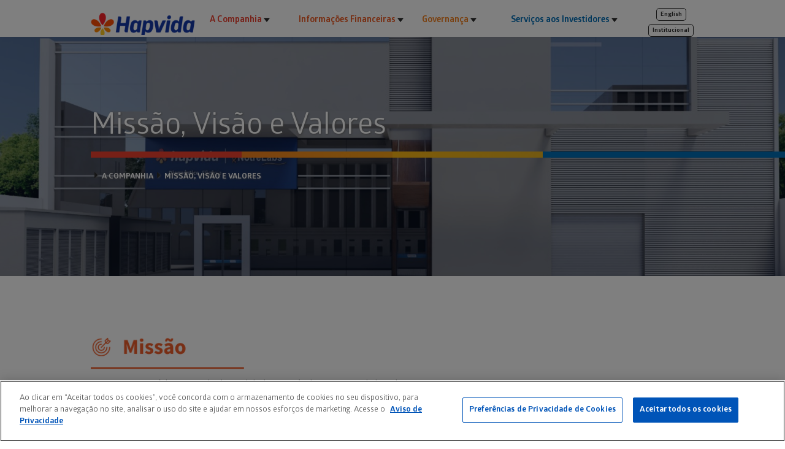

--- FILE ---
content_type: text/html; charset=UTF-8
request_url: https://ri.hapvida.com.br/a-companhia/proposito-missao-visao-e-valores/
body_size: 12607
content:
<!DOCTYPE html>




<html lang="pt-br" class="no-js pt-br">



<head>
  <title>
          Missão, Visão e Valores - Hapvida RI      </title>
  <meta name="description" content="Relações com Investidores">

  <meta charset="UTF-8">
  <meta name="viewport" content="width=device-width, initial-scale=1, maximum-scale=1, user-scalable=0" />
  <meta http-equiv="X-UA-Compatible" content="ie=edge">
  <meta http-equiv="Content-Language" content="pt-br">

  <meta http-equiv="Cache-Control" content="no-cache, no-store, must-revalidate">
  <meta http-equiv="Pragma" content="no-cache">
  <meta http-equiv="Expires" content="0">

      
      <meta http-equiv="Cache-Control" content="no-cache, no-store, must-revalidate">
    <meta http-equiv="Pragma" content="no-cache">
    <meta http-equiv="Expires" content="0">

  

  <link rel="icon" href="https://cdn-sites-assets.mziq.com/wp-content/themes/mziq_hapvida_ri_2020/img/favicon/favicon.ico" type="image/x-icon">
  <link rel="apple-touch-icon" sizes="180x180" href="https://cdn-sites-assets.mziq.com/wp-content/themes/mziq_hapvida_ri_2020/img/favicon/favicon180.png">
  <link rel="icon" type="image/png" sizes="144x144" href="https://cdn-sites-assets.mziq.com/wp-content/themes/mziq_hapvida_ri_2020/img/favicon/favicon144.png">
  <link rel="icon" type="image/png" sizes="96x96" href="https://cdn-sites-assets.mziq.com/wp-content/themes/mziq_hapvida_ri_2020/img/favicon/favicon96.png"> 
  <link rel="icon" type="image/png" sizes="48x48" href="https://cdn-sites-assets.mziq.com/wp-content/themes/mziq_hapvida_ri_2020/img/favicon/favicon48.png">
  <link rel="icon" type="image/png" sizes="32x32" href="https://cdn-sites-assets.mziq.com/wp-content/themes/mziq_hapvida_ri_2020/img/favicon/favicon32.png">
  <link rel="icon" type="image/png" sizes="16x16" href="https://cdn-sites-assets.mziq.com/wp-content/themes/mziq_hapvida_ri_2020/img/favicon/favicon16.png">
 
  
  <script>
    var fmId = '6bbd1770-f9f4-44e8-a1b1-d26b7585eec1';
    var fmName = 'Hapvida';
    var fmBase = 'https://apicatalog.mziq.com/filemanager';
  </script>
    <meta name='robots' content='index, follow, max-image-preview:large, max-snippet:-1, max-video-preview:-1' />
	<style>img:is([sizes="auto" i], [sizes^="auto," i]) { contain-intrinsic-size: 3000px 1500px }</style>
	<link rel="alternate" hreflang="en" href="https://ri.hapvida.com.br/en/company/purpose-mission-vision-and-values/" />
<link rel="alternate" hreflang="pt-br" href="https://ri.hapvida.com.br/a-companhia/proposito-missao-visao-e-valores/" />
<link rel="alternate" hreflang="x-default" href="https://ri.hapvida.com.br/a-companhia/proposito-missao-visao-e-valores/" />

	
	<link rel="canonical" href="https://ri.hapvida.com.br/a-companhia/proposito-missao-visao-e-valores/" />
	<meta property="og:locale" content="pt_BR" />
	<meta property="og:type" content="article" />
	<meta property="og:title" content="Missão, Visão e Valores - Hapvida RI" />
	<meta property="og:description" content="Proporcionar saúde integrada de qualidade, acessível a gerações de brasileiros. Ser reconhecida pela qualidade assistencial e geração de valor para todo o ecossistema de saúde. Acolhimento Comprometimento Ética e combate à corrupção Inovação e Aprendizado Respeito Responsabilidade social Sustentabilidade Eficiência em custo" />
	<meta property="og:url" content="https://ri.hapvida.com.br/a-companhia/proposito-missao-visao-e-valores/" />
	<meta property="og:site_name" content="Hapvida RI" />
	<meta property="article:modified_time" content="2024-06-19T18:47:42+00:00" />
	<meta property="og:image" content="https://cdn-sites-assets.mziq.com/wp-content/uploads/sites/257/2024/06/M-V-V-3.png" />
	<meta name="twitter:card" content="summary_large_image" />
	<meta name="twitter:label1" content="Est. tempo de leitura" />
	<meta name="twitter:data1" content="1 minuto" />
	<script type="application/ld+json" class="yoast-schema-graph">{"@context":"https://schema.org","@graph":[{"@type":"WebPage","@id":"https://ri.hapvida.com.br/a-companhia/proposito-missao-visao-e-valores/","url":"https://ri.hapvida.com.br/a-companhia/proposito-missao-visao-e-valores/","name":"Missão, Visão e Valores - Hapvida RI","isPartOf":{"@id":"https://ri.hapvida.com.br/#website"},"primaryImageOfPage":{"@id":"https://ri.hapvida.com.br/a-companhia/proposito-missao-visao-e-valores/#primaryimage"},"image":{"@id":"https://ri.hapvida.com.br/a-companhia/proposito-missao-visao-e-valores/#primaryimage"},"thumbnailUrl":"https://cdn-sites-assets.mziq.com/wp-content/uploads/sites/257/2024/06/M-V-V-3.png","datePublished":"2020-03-10T19:34:52+00:00","dateModified":"2024-06-19T18:47:42+00:00","breadcrumb":{"@id":"https://ri.hapvida.com.br/a-companhia/proposito-missao-visao-e-valores/#breadcrumb"},"inLanguage":"pt-BR","potentialAction":[{"@type":"ReadAction","target":["https://ri.hapvida.com.br/a-companhia/proposito-missao-visao-e-valores/"]}]},{"@type":"ImageObject","inLanguage":"pt-BR","@id":"https://ri.hapvida.com.br/a-companhia/proposito-missao-visao-e-valores/#primaryimage","url":"https://cdn-sites-assets.mziq.com/wp-content/uploads/sites/257/2024/06/M-V-V-3.png","contentUrl":"https://cdn-sites-assets.mziq.com/wp-content/uploads/sites/257/2024/06/M-V-V-3.png","width":270,"height":71},{"@type":"BreadcrumbList","@id":"https://ri.hapvida.com.br/a-companhia/proposito-missao-visao-e-valores/#breadcrumb","itemListElement":[{"@type":"ListItem","position":1,"name":"Início","item":"https://ri.hapvida.com.br/"},{"@type":"ListItem","position":2,"name":"A Companhia","item":"https://ri.hapvida.com.br/a-companhia/"},{"@type":"ListItem","position":3,"name":"Missão, Visão e Valores"}]},{"@type":"WebSite","@id":"https://ri.hapvida.com.br/#website","url":"https://ri.hapvida.com.br/","name":"Hapvida RI","description":"Relações com Investidores","potentialAction":[{"@type":"SearchAction","target":{"@type":"EntryPoint","urlTemplate":"https://ri.hapvida.com.br/?s={search_term_string}"},"query-input":{"@type":"PropertyValueSpecification","valueRequired":true,"valueName":"search_term_string"}}],"inLanguage":"pt-BR"}]}</script>
	


<link rel='dns-prefetch' href='//s3.amazonaws.com' />
<link rel='dns-prefetch' href='//fonts.googleapis.com' />
		
							<script src="//www.googletagmanager.com/gtag/js?id=G-4WKT48215N"  data-cfasync="false" data-wpfc-render="false" type="text/javascript" async></script>
			<script data-cfasync="false" data-wpfc-render="false" type="text/javascript">
				var mi_version = '9.6.1';
				var mi_track_user = true;
				var mi_no_track_reason = '';
								var MonsterInsightsDefaultLocations = {"page_location":"https:\/\/ri.hapvida.com.br\/a-companhia\/proposito-missao-visao-e-valores\/"};
								if ( typeof MonsterInsightsPrivacyGuardFilter === 'function' ) {
					var MonsterInsightsLocations = (typeof MonsterInsightsExcludeQuery === 'object') ? MonsterInsightsPrivacyGuardFilter( MonsterInsightsExcludeQuery ) : MonsterInsightsPrivacyGuardFilter( MonsterInsightsDefaultLocations );
				} else {
					var MonsterInsightsLocations = (typeof MonsterInsightsExcludeQuery === 'object') ? MonsterInsightsExcludeQuery : MonsterInsightsDefaultLocations;
				}

								var disableStrs = [
										'ga-disable-G-4WKT48215N',
									];

				/* Function to detect opted out users */
				function __gtagTrackerIsOptedOut() {
					for (var index = 0; index < disableStrs.length; index++) {
						if (document.cookie.indexOf(disableStrs[index] + '=true') > -1) {
							return true;
						}
					}

					return false;
				}

				/* Disable tracking if the opt-out cookie exists. */
				if (__gtagTrackerIsOptedOut()) {
					for (var index = 0; index < disableStrs.length; index++) {
						window[disableStrs[index]] = true;
					}
				}

				/* Opt-out function */
				function __gtagTrackerOptout() {
					for (var index = 0; index < disableStrs.length; index++) {
						document.cookie = disableStrs[index] + '=true; expires=Thu, 31 Dec 2099 23:59:59 UTC; path=/';
						window[disableStrs[index]] = true;
					}
				}

				if ('undefined' === typeof gaOptout) {
					function gaOptout() {
						__gtagTrackerOptout();
					}
				}
								window.dataLayer = window.dataLayer || [];

				window.MonsterInsightsDualTracker = {
					helpers: {},
					trackers: {},
				};
				if (mi_track_user) {
					function __gtagDataLayer() {
						dataLayer.push(arguments);
					}

					function __gtagTracker(type, name, parameters) {
						if (!parameters) {
							parameters = {};
						}

						if (parameters.send_to) {
							__gtagDataLayer.apply(null, arguments);
							return;
						}

						if (type === 'event') {
														parameters.send_to = monsterinsights_frontend.v4_id;
							var hookName = name;
							if (typeof parameters['event_category'] !== 'undefined') {
								hookName = parameters['event_category'] + ':' + name;
							}

							if (typeof MonsterInsightsDualTracker.trackers[hookName] !== 'undefined') {
								MonsterInsightsDualTracker.trackers[hookName](parameters);
							} else {
								__gtagDataLayer('event', name, parameters);
							}
							
						} else {
							__gtagDataLayer.apply(null, arguments);
						}
					}

					__gtagTracker('js', new Date());
					__gtagTracker('set', {
						'developer_id.dZGIzZG': true,
											});
					if ( MonsterInsightsLocations.page_location ) {
						__gtagTracker('set', MonsterInsightsLocations);
					}
										__gtagTracker('config', 'G-4WKT48215N', {"forceSSL":"true","link_attribution":"true"} );
															window.gtag = __gtagTracker;										(function () {
						/* https://developers.google.com/analytics/devguides/collection/analyticsjs/ */
						/* ga and __gaTracker compatibility shim. */
						var noopfn = function () {
							return null;
						};
						var newtracker = function () {
							return new Tracker();
						};
						var Tracker = function () {
							return null;
						};
						var p = Tracker.prototype;
						p.get = noopfn;
						p.set = noopfn;
						p.send = function () {
							var args = Array.prototype.slice.call(arguments);
							args.unshift('send');
							__gaTracker.apply(null, args);
						};
						var __gaTracker = function () {
							var len = arguments.length;
							if (len === 0) {
								return;
							}
							var f = arguments[len - 1];
							if (typeof f !== 'object' || f === null || typeof f.hitCallback !== 'function') {
								if ('send' === arguments[0]) {
									var hitConverted, hitObject = false, action;
									if ('event' === arguments[1]) {
										if ('undefined' !== typeof arguments[3]) {
											hitObject = {
												'eventAction': arguments[3],
												'eventCategory': arguments[2],
												'eventLabel': arguments[4],
												'value': arguments[5] ? arguments[5] : 1,
											}
										}
									}
									if ('pageview' === arguments[1]) {
										if ('undefined' !== typeof arguments[2]) {
											hitObject = {
												'eventAction': 'page_view',
												'page_path': arguments[2],
											}
										}
									}
									if (typeof arguments[2] === 'object') {
										hitObject = arguments[2];
									}
									if (typeof arguments[5] === 'object') {
										Object.assign(hitObject, arguments[5]);
									}
									if ('undefined' !== typeof arguments[1].hitType) {
										hitObject = arguments[1];
										if ('pageview' === hitObject.hitType) {
											hitObject.eventAction = 'page_view';
										}
									}
									if (hitObject) {
										action = 'timing' === arguments[1].hitType ? 'timing_complete' : hitObject.eventAction;
										hitConverted = mapArgs(hitObject);
										__gtagTracker('event', action, hitConverted);
									}
								}
								return;
							}

							function mapArgs(args) {
								var arg, hit = {};
								var gaMap = {
									'eventCategory': 'event_category',
									'eventAction': 'event_action',
									'eventLabel': 'event_label',
									'eventValue': 'event_value',
									'nonInteraction': 'non_interaction',
									'timingCategory': 'event_category',
									'timingVar': 'name',
									'timingValue': 'value',
									'timingLabel': 'event_label',
									'page': 'page_path',
									'location': 'page_location',
									'title': 'page_title',
									'referrer' : 'page_referrer',
								};
								for (arg in args) {
																		if (!(!args.hasOwnProperty(arg) || !gaMap.hasOwnProperty(arg))) {
										hit[gaMap[arg]] = args[arg];
									} else {
										hit[arg] = args[arg];
									}
								}
								return hit;
							}

							try {
								f.hitCallback();
							} catch (ex) {
							}
						};
						__gaTracker.create = newtracker;
						__gaTracker.getByName = newtracker;
						__gaTracker.getAll = function () {
							return [];
						};
						__gaTracker.remove = noopfn;
						__gaTracker.loaded = true;
						window['__gaTracker'] = __gaTracker;
					})();
									} else {
										console.log("");
					(function () {
						function __gtagTracker() {
							return null;
						}

						window['__gtagTracker'] = __gtagTracker;
						window['gtag'] = __gtagTracker;
					})();
									}
			</script>
				
		<script type="text/javascript">
/* <![CDATA[ */
window._wpemojiSettings = {"baseUrl":"https:\/\/s.w.org\/images\/core\/emoji\/16.0.1\/72x72\/","ext":".png","svgUrl":"https:\/\/s.w.org\/images\/core\/emoji\/16.0.1\/svg\/","svgExt":".svg","source":{"concatemoji":"https:\/\/ri.hapvida.com.br\/wp-includes\/js\/wp-emoji-release.min.js"}};
/*! This file is auto-generated */
!function(s,n){var o,i,e;function c(e){try{var t={supportTests:e,timestamp:(new Date).valueOf()};sessionStorage.setItem(o,JSON.stringify(t))}catch(e){}}function p(e,t,n){e.clearRect(0,0,e.canvas.width,e.canvas.height),e.fillText(t,0,0);var t=new Uint32Array(e.getImageData(0,0,e.canvas.width,e.canvas.height).data),a=(e.clearRect(0,0,e.canvas.width,e.canvas.height),e.fillText(n,0,0),new Uint32Array(e.getImageData(0,0,e.canvas.width,e.canvas.height).data));return t.every(function(e,t){return e===a[t]})}function u(e,t){e.clearRect(0,0,e.canvas.width,e.canvas.height),e.fillText(t,0,0);for(var n=e.getImageData(16,16,1,1),a=0;a<n.data.length;a++)if(0!==n.data[a])return!1;return!0}function f(e,t,n,a){switch(t){case"flag":return n(e,"\ud83c\udff3\ufe0f\u200d\u26a7\ufe0f","\ud83c\udff3\ufe0f\u200b\u26a7\ufe0f")?!1:!n(e,"\ud83c\udde8\ud83c\uddf6","\ud83c\udde8\u200b\ud83c\uddf6")&&!n(e,"\ud83c\udff4\udb40\udc67\udb40\udc62\udb40\udc65\udb40\udc6e\udb40\udc67\udb40\udc7f","\ud83c\udff4\u200b\udb40\udc67\u200b\udb40\udc62\u200b\udb40\udc65\u200b\udb40\udc6e\u200b\udb40\udc67\u200b\udb40\udc7f");case"emoji":return!a(e,"\ud83e\udedf")}return!1}function g(e,t,n,a){var r="undefined"!=typeof WorkerGlobalScope&&self instanceof WorkerGlobalScope?new OffscreenCanvas(300,150):s.createElement("canvas"),o=r.getContext("2d",{willReadFrequently:!0}),i=(o.textBaseline="top",o.font="600 32px Arial",{});return e.forEach(function(e){i[e]=t(o,e,n,a)}),i}function t(e){var t=s.createElement("script");t.src=e,t.defer=!0,s.head.appendChild(t)}"undefined"!=typeof Promise&&(o="wpEmojiSettingsSupports",i=["flag","emoji"],n.supports={everything:!0,everythingExceptFlag:!0},e=new Promise(function(e){s.addEventListener("DOMContentLoaded",e,{once:!0})}),new Promise(function(t){var n=function(){try{var e=JSON.parse(sessionStorage.getItem(o));if("object"==typeof e&&"number"==typeof e.timestamp&&(new Date).valueOf()<e.timestamp+604800&&"object"==typeof e.supportTests)return e.supportTests}catch(e){}return null}();if(!n){if("undefined"!=typeof Worker&&"undefined"!=typeof OffscreenCanvas&&"undefined"!=typeof URL&&URL.createObjectURL&&"undefined"!=typeof Blob)try{var e="postMessage("+g.toString()+"("+[JSON.stringify(i),f.toString(),p.toString(),u.toString()].join(",")+"));",a=new Blob([e],{type:"text/javascript"}),r=new Worker(URL.createObjectURL(a),{name:"wpTestEmojiSupports"});return void(r.onmessage=function(e){c(n=e.data),r.terminate(),t(n)})}catch(e){}c(n=g(i,f,p,u))}t(n)}).then(function(e){for(var t in e)n.supports[t]=e[t],n.supports.everything=n.supports.everything&&n.supports[t],"flag"!==t&&(n.supports.everythingExceptFlag=n.supports.everythingExceptFlag&&n.supports[t]);n.supports.everythingExceptFlag=n.supports.everythingExceptFlag&&!n.supports.flag,n.DOMReady=!1,n.readyCallback=function(){n.DOMReady=!0}}).then(function(){return e}).then(function(){var e;n.supports.everything||(n.readyCallback(),(e=n.source||{}).concatemoji?t(e.concatemoji):e.wpemoji&&e.twemoji&&(t(e.twemoji),t(e.wpemoji)))}))}((window,document),window._wpemojiSettings);
/* ]]> */
</script>
<style id='wp-emoji-styles-inline-css' type='text/css'>

	img.wp-smiley, img.emoji {
		display: inline !important;
		border: none !important;
		box-shadow: none !important;
		height: 1em !important;
		width: 1em !important;
		margin: 0 0.07em !important;
		vertical-align: -0.1em !important;
		background: none !important;
		padding: 0 !important;
	}
</style>
<link rel='stylesheet' id='wp-block-library-css' href='https://cdn-sites-assets.mziq.com/wp-includes/css/dist/block-library/style.min.css' type='text/css' media='all' />
<style id='classic-theme-styles-inline-css' type='text/css'>
/*! This file is auto-generated */
.wp-block-button__link{color:#fff;background-color:#32373c;border-radius:9999px;box-shadow:none;text-decoration:none;padding:calc(.667em + 2px) calc(1.333em + 2px);font-size:1.125em}.wp-block-file__button{background:#32373c;color:#fff;text-decoration:none}
</style>
<style id='global-styles-inline-css' type='text/css'>
:root{--wp--preset--aspect-ratio--square: 1;--wp--preset--aspect-ratio--4-3: 4/3;--wp--preset--aspect-ratio--3-4: 3/4;--wp--preset--aspect-ratio--3-2: 3/2;--wp--preset--aspect-ratio--2-3: 2/3;--wp--preset--aspect-ratio--16-9: 16/9;--wp--preset--aspect-ratio--9-16: 9/16;--wp--preset--color--black: #000000;--wp--preset--color--cyan-bluish-gray: #abb8c3;--wp--preset--color--white: #ffffff;--wp--preset--color--pale-pink: #f78da7;--wp--preset--color--vivid-red: #cf2e2e;--wp--preset--color--luminous-vivid-orange: #ff6900;--wp--preset--color--luminous-vivid-amber: #fcb900;--wp--preset--color--light-green-cyan: #7bdcb5;--wp--preset--color--vivid-green-cyan: #00d084;--wp--preset--color--pale-cyan-blue: #8ed1fc;--wp--preset--color--vivid-cyan-blue: #0693e3;--wp--preset--color--vivid-purple: #9b51e0;--wp--preset--gradient--vivid-cyan-blue-to-vivid-purple: linear-gradient(135deg,rgba(6,147,227,1) 0%,rgb(155,81,224) 100%);--wp--preset--gradient--light-green-cyan-to-vivid-green-cyan: linear-gradient(135deg,rgb(122,220,180) 0%,rgb(0,208,130) 100%);--wp--preset--gradient--luminous-vivid-amber-to-luminous-vivid-orange: linear-gradient(135deg,rgba(252,185,0,1) 0%,rgba(255,105,0,1) 100%);--wp--preset--gradient--luminous-vivid-orange-to-vivid-red: linear-gradient(135deg,rgba(255,105,0,1) 0%,rgb(207,46,46) 100%);--wp--preset--gradient--very-light-gray-to-cyan-bluish-gray: linear-gradient(135deg,rgb(238,238,238) 0%,rgb(169,184,195) 100%);--wp--preset--gradient--cool-to-warm-spectrum: linear-gradient(135deg,rgb(74,234,220) 0%,rgb(151,120,209) 20%,rgb(207,42,186) 40%,rgb(238,44,130) 60%,rgb(251,105,98) 80%,rgb(254,248,76) 100%);--wp--preset--gradient--blush-light-purple: linear-gradient(135deg,rgb(255,206,236) 0%,rgb(152,150,240) 100%);--wp--preset--gradient--blush-bordeaux: linear-gradient(135deg,rgb(254,205,165) 0%,rgb(254,45,45) 50%,rgb(107,0,62) 100%);--wp--preset--gradient--luminous-dusk: linear-gradient(135deg,rgb(255,203,112) 0%,rgb(199,81,192) 50%,rgb(65,88,208) 100%);--wp--preset--gradient--pale-ocean: linear-gradient(135deg,rgb(255,245,203) 0%,rgb(182,227,212) 50%,rgb(51,167,181) 100%);--wp--preset--gradient--electric-grass: linear-gradient(135deg,rgb(202,248,128) 0%,rgb(113,206,126) 100%);--wp--preset--gradient--midnight: linear-gradient(135deg,rgb(2,3,129) 0%,rgb(40,116,252) 100%);--wp--preset--font-size--small: 13px;--wp--preset--font-size--medium: 20px;--wp--preset--font-size--large: 36px;--wp--preset--font-size--x-large: 42px;--wp--preset--spacing--20: 0.44rem;--wp--preset--spacing--30: 0.67rem;--wp--preset--spacing--40: 1rem;--wp--preset--spacing--50: 1.5rem;--wp--preset--spacing--60: 2.25rem;--wp--preset--spacing--70: 3.38rem;--wp--preset--spacing--80: 5.06rem;--wp--preset--shadow--natural: 6px 6px 9px rgba(0, 0, 0, 0.2);--wp--preset--shadow--deep: 12px 12px 50px rgba(0, 0, 0, 0.4);--wp--preset--shadow--sharp: 6px 6px 0px rgba(0, 0, 0, 0.2);--wp--preset--shadow--outlined: 6px 6px 0px -3px rgba(255, 255, 255, 1), 6px 6px rgba(0, 0, 0, 1);--wp--preset--shadow--crisp: 6px 6px 0px rgba(0, 0, 0, 1);}:where(.is-layout-flex){gap: 0.5em;}:where(.is-layout-grid){gap: 0.5em;}body .is-layout-flex{display: flex;}.is-layout-flex{flex-wrap: wrap;align-items: center;}.is-layout-flex > :is(*, div){margin: 0;}body .is-layout-grid{display: grid;}.is-layout-grid > :is(*, div){margin: 0;}:where(.wp-block-columns.is-layout-flex){gap: 2em;}:where(.wp-block-columns.is-layout-grid){gap: 2em;}:where(.wp-block-post-template.is-layout-flex){gap: 1.25em;}:where(.wp-block-post-template.is-layout-grid){gap: 1.25em;}.has-black-color{color: var(--wp--preset--color--black) !important;}.has-cyan-bluish-gray-color{color: var(--wp--preset--color--cyan-bluish-gray) !important;}.has-white-color{color: var(--wp--preset--color--white) !important;}.has-pale-pink-color{color: var(--wp--preset--color--pale-pink) !important;}.has-vivid-red-color{color: var(--wp--preset--color--vivid-red) !important;}.has-luminous-vivid-orange-color{color: var(--wp--preset--color--luminous-vivid-orange) !important;}.has-luminous-vivid-amber-color{color: var(--wp--preset--color--luminous-vivid-amber) !important;}.has-light-green-cyan-color{color: var(--wp--preset--color--light-green-cyan) !important;}.has-vivid-green-cyan-color{color: var(--wp--preset--color--vivid-green-cyan) !important;}.has-pale-cyan-blue-color{color: var(--wp--preset--color--pale-cyan-blue) !important;}.has-vivid-cyan-blue-color{color: var(--wp--preset--color--vivid-cyan-blue) !important;}.has-vivid-purple-color{color: var(--wp--preset--color--vivid-purple) !important;}.has-black-background-color{background-color: var(--wp--preset--color--black) !important;}.has-cyan-bluish-gray-background-color{background-color: var(--wp--preset--color--cyan-bluish-gray) !important;}.has-white-background-color{background-color: var(--wp--preset--color--white) !important;}.has-pale-pink-background-color{background-color: var(--wp--preset--color--pale-pink) !important;}.has-vivid-red-background-color{background-color: var(--wp--preset--color--vivid-red) !important;}.has-luminous-vivid-orange-background-color{background-color: var(--wp--preset--color--luminous-vivid-orange) !important;}.has-luminous-vivid-amber-background-color{background-color: var(--wp--preset--color--luminous-vivid-amber) !important;}.has-light-green-cyan-background-color{background-color: var(--wp--preset--color--light-green-cyan) !important;}.has-vivid-green-cyan-background-color{background-color: var(--wp--preset--color--vivid-green-cyan) !important;}.has-pale-cyan-blue-background-color{background-color: var(--wp--preset--color--pale-cyan-blue) !important;}.has-vivid-cyan-blue-background-color{background-color: var(--wp--preset--color--vivid-cyan-blue) !important;}.has-vivid-purple-background-color{background-color: var(--wp--preset--color--vivid-purple) !important;}.has-black-border-color{border-color: var(--wp--preset--color--black) !important;}.has-cyan-bluish-gray-border-color{border-color: var(--wp--preset--color--cyan-bluish-gray) !important;}.has-white-border-color{border-color: var(--wp--preset--color--white) !important;}.has-pale-pink-border-color{border-color: var(--wp--preset--color--pale-pink) !important;}.has-vivid-red-border-color{border-color: var(--wp--preset--color--vivid-red) !important;}.has-luminous-vivid-orange-border-color{border-color: var(--wp--preset--color--luminous-vivid-orange) !important;}.has-luminous-vivid-amber-border-color{border-color: var(--wp--preset--color--luminous-vivid-amber) !important;}.has-light-green-cyan-border-color{border-color: var(--wp--preset--color--light-green-cyan) !important;}.has-vivid-green-cyan-border-color{border-color: var(--wp--preset--color--vivid-green-cyan) !important;}.has-pale-cyan-blue-border-color{border-color: var(--wp--preset--color--pale-cyan-blue) !important;}.has-vivid-cyan-blue-border-color{border-color: var(--wp--preset--color--vivid-cyan-blue) !important;}.has-vivid-purple-border-color{border-color: var(--wp--preset--color--vivid-purple) !important;}.has-vivid-cyan-blue-to-vivid-purple-gradient-background{background: var(--wp--preset--gradient--vivid-cyan-blue-to-vivid-purple) !important;}.has-light-green-cyan-to-vivid-green-cyan-gradient-background{background: var(--wp--preset--gradient--light-green-cyan-to-vivid-green-cyan) !important;}.has-luminous-vivid-amber-to-luminous-vivid-orange-gradient-background{background: var(--wp--preset--gradient--luminous-vivid-amber-to-luminous-vivid-orange) !important;}.has-luminous-vivid-orange-to-vivid-red-gradient-background{background: var(--wp--preset--gradient--luminous-vivid-orange-to-vivid-red) !important;}.has-very-light-gray-to-cyan-bluish-gray-gradient-background{background: var(--wp--preset--gradient--very-light-gray-to-cyan-bluish-gray) !important;}.has-cool-to-warm-spectrum-gradient-background{background: var(--wp--preset--gradient--cool-to-warm-spectrum) !important;}.has-blush-light-purple-gradient-background{background: var(--wp--preset--gradient--blush-light-purple) !important;}.has-blush-bordeaux-gradient-background{background: var(--wp--preset--gradient--blush-bordeaux) !important;}.has-luminous-dusk-gradient-background{background: var(--wp--preset--gradient--luminous-dusk) !important;}.has-pale-ocean-gradient-background{background: var(--wp--preset--gradient--pale-ocean) !important;}.has-electric-grass-gradient-background{background: var(--wp--preset--gradient--electric-grass) !important;}.has-midnight-gradient-background{background: var(--wp--preset--gradient--midnight) !important;}.has-small-font-size{font-size: var(--wp--preset--font-size--small) !important;}.has-medium-font-size{font-size: var(--wp--preset--font-size--medium) !important;}.has-large-font-size{font-size: var(--wp--preset--font-size--large) !important;}.has-x-large-font-size{font-size: var(--wp--preset--font-size--x-large) !important;}
:where(.wp-block-post-template.is-layout-flex){gap: 1.25em;}:where(.wp-block-post-template.is-layout-grid){gap: 1.25em;}
:where(.wp-block-columns.is-layout-flex){gap: 2em;}:where(.wp-block-columns.is-layout-grid){gap: 2em;}
:root :where(.wp-block-pullquote){font-size: 1.5em;line-height: 1.6;}
</style>
<link rel='stylesheet' id='awesome_css-css' href='https://cdn-sites-assets.mziq.com/wp-content/themes/mziq_hapvida_ri_2020/fonts/font-awesome.min.css' type='text/css' media='all' />
<link rel='stylesheet' id='style_css-css' href='https://cdn-sites-assets.mziq.com/wp-content/themes/mziq_hapvida_ri_2020/style.css' type='text/css' media='all' />
<link rel='stylesheet' id='google_Material_fonts-css' href='https://fonts.googleapis.com/icon?family=Material+Icons' type='text/css' media='all' />
<script type="text/javascript" src="https://cdn-sites-assets.mziq.com/wp-content/plugins/google-analytics-for-wordpress/assets/js/frontend-gtag.min.js" id="monsterinsights-frontend-script-js" async="async" data-wp-strategy="async"></script>
<script data-cfasync="false" data-wpfc-render="false" type="text/javascript" id='monsterinsights-frontend-script-js-extra'>/* <![CDATA[ */
var monsterinsights_frontend = {"js_events_tracking":"true","download_extensions":"doc,pdf,ppt,zip,xls,docx,pptx,xlsx","inbound_paths":"[{\"path\":\"\\\/go\\\/\",\"label\":\"affiliate\"},{\"path\":\"\\\/recommend\\\/\",\"label\":\"affiliate\"}]","home_url":"https:\/\/ri.hapvida.com.br","hash_tracking":"false","v4_id":"G-4WKT48215N"};/* ]]> */
</script>
<script type="text/javascript" src="https://cdn-sites-assets.mziq.com/wp-content/themes/mziq_hapvida_ri_2020/js/jquery.min.js" id="jquery-js"></script>
<script type="text/javascript" src="https://cdn-sites-assets.mziq.com/wp-content/themes/mziq_hapvida_ri_2020/js/owl.carousel.min.js" id="owl_js-js"></script>
<script type="text/javascript" src="https://cdn-sites-assets.mziq.com/wp-content/themes/mziq_hapvida_ri_2020/js/lodash.min.js" id="lodash_js-js"></script>
<script type="text/javascript" src="https://cdn-sites-assets.mziq.com/wp-content/themes/mziq_hapvida_ri_2020/js/bootstrap.min.js" id="bootstrap_js-js"></script>
<script type="text/javascript" src="https://cdn-sites-assets.mziq.com/wp-content/themes/mziq_hapvida_ri_2020/js/jquery-ui.min.js" id="jquery_ui_min_js-js"></script>
<script type="text/javascript" src="https://cdn-sites-assets.mziq.com/wp-content/themes/mziq_hapvida_ri_2020/js/filesize.js" id="filesize_js-js"></script>
<script type="text/javascript" src="https://cdn-sites-assets.mziq.com/wp-content/themes/mziq_hapvida_ri_2020/js/ics.js" id="ics_js-js"></script>
<script type="text/javascript" src="https://cdn-sites-assets.mziq.com/wp-content/themes/mziq_hapvida_ri_2020/js/trunk8.min.js" id="trunk8-js"></script>
<script type="text/javascript" src="https://cdn-sites-assets.mziq.com/wp-content/themes/mziq_hapvida_ri_2020/js/jquery.bxslider.patched.min.js" id="bxslider-js"></script>
<script type="text/javascript" src="https://cdn-sites-assets.mziq.com/wp-content/themes/mziq_hapvida_ri_2020/js/jquery.fancybox.pack.js" id="fancybox_pack-js"></script>
<script type="text/javascript" src="https://cdn-sites-assets.mziq.com/wp-content/themes/mziq_hapvida_ri_2020/js/fullscreen-jquery.js" id="fullscreen-js"></script>
<script type="text/javascript" src="https://cdn-sites-assets.mziq.com/wp-content/themes/mziq_hapvida_ri_2020/js/slider.min.js" id="slider-js"></script>
<script type="text/javascript" src="https://cdn-sites-assets.mziq.com/wp-content/themes/mziq_hapvida_ri_2020/js/moment.min.js" id="moment_js-js"></script>
<script type="text/javascript" src="https://cdn-sites-assets.mziq.com/wp-content/themes/mziq_hapvida_ri_2020/js/mzcalendar.datepicker.js" id="mzcalendar_datepicker_js-js"></script>
<script type="text/javascript" src="https://cdn-sites-assets.mziq.com/wp-content/themes/mziq_hapvida_ri_2020/js/mziqcalendar.pastevents.js" id="mziqcalendar_pastevents_js-js"></script>
<script type="text/javascript" src="https://cdn-sites-assets.mziq.com/wp-content/themes/mziq_hapvida_ri_2020/js/mz.util.js" id="mz_util_js-js"></script>
<script type="text/javascript" src="https://cdn-sites-assets.mziq.com/wp-content/themes/mziq_hapvida_ri_2020/js/mziq.cmsint.js" id="mziq_cmsint_js-js"></script>
<script type="text/javascript" src="https://s3.amazonaws.com/mz-prd-stockinfo/assets/js/mziq_stockinfo.min.js" id="mziq_stockinfo-js"></script>
<script type="text/javascript" src="https://cdn-sites-assets.mziq.com/wp-content/themes/mziq_hapvida_ri_2020/js/i18n/datepicker-pt-BR.js" id="jquery_ui_pt_br-js"></script>
<meta name="generator" content="WPML ver:4.7.6 stt:1,42;" />





  
  <script>
    var $ = jQuery.noConflict();
    var i18nDateFormat = 'DD/MM/YYYY';
    var lang = "pt-br";
    var baseEventsUrl = "https://apicatalog.mziq.com/events/events";
    var ajaxurlPast = baseEventsUrl + "/past/" + fmId + "/" + lang;
    var ajaxurlCalendar = baseEventsUrl + "/calendar/" + fmId + "/" + lang;
    var ajaxurlFuture = baseEventsUrl + "/future/" + fmId + "/" + lang;
    var i18nShortQuarter = 'T';
    var ajaxurl = 'https://ri.hapvida.com.br/wp-admin/admin-ajax.php?lang=pt-br';
    var stockInfoId = '659e7624-0562-11e9-b945-0a3f429ecfb6';

    const mailerUrl = "https://apicatalog.mziq.com/mailer";
    const langCode = 'pt-br';
    const langCodeFormatted = langCode.split('-')[0];
  </script>

  <!--[if lt IE 9]>
    <script src="https://cdn-sites-assets.mziq.com/wp-content/themes/mziq_hapvida_ri_2020/js/html5shiv.js"></script>
  <![endif]-->

   
   <script type="text/javascript" src="https://cdn.cookielaw.org/consent/4c797880-f3cc-45ea-b090-0ef7e5bef2aa/OtAutoBlock.js"></script>
  <script src="https://cdn.cookielaw.org/scripttemplates/otSDKStub.js" type="text/javascript" charset="UTF-8" data-domain-script="4c797880-f3cc-45ea-b090-0ef7e5bef2aa"></script>
  <script type="text/javascript">
    function OptanonWrapper() {}
  </script>
  
</head>

<body id="lang-pt-br" class="wp-singular page-template-default page page-id-1983 page-child parent-pageid-1861 wp-theme-mziq_hapvida_ri_2020">

  <header class="ui-top js-ui-top ">

	<div class="container container-flex">
		<a class="back-to-home" href="https://ri.hapvida.com.br" title="Voltar à página inicial">
			<h1 class="company-name">Hapvida</h1>
		</a>

		
		
			<div class="links-top mobile">
				<a data-title="Português" class="js-change-language change-language-pt disabled" href="https://ri.hapvida.com.br/a-companhia/proposito-missao-visao-e-valores/">Português</a><a data-title="English" class="js-change-language change-language-en active" href="https://ri.hapvida.com.br/en/company/purpose-mission-vision-and-values/">English</a>			</div>
		
		<a href="#" class="nav-trigger js-nav-trigger xs-only">
			<i class="material-icons">&#xE5D2;</i>
		</a>

		<nav class="ui-nav js-ui-nav">
			<div class="main-menu">
				<ul id="menu-primary-menu" class="level-1 primary-menu"><li id="menu-item-1810" class="menu-section menu-a menu-item menu-item-type-custom menu-item-object-custom current-menu-ancestor current-menu-parent menu-item-has-children menu-item-1810"><a href="#" title="A Companhia">A Companhia</a>
<ul class="sub-menu">
	<li id="menu-item-1879" class="menu-item menu-item-type-post_type menu-item-object-page menu-item-1879"><a href="https://ri.hapvida.com.br/a-companhia/perfil-corporativo-e-mercado-de-atuacao/">Perfil Corporativo e Mercado de Atuação</a></li>
	<li id="menu-item-2001" class="menu-item menu-item-type-post_type menu-item-object-page current-menu-item page_item page-item-1983 current_page_item menu-item-2001"><a href="https://ri.hapvida.com.br/a-companhia/proposito-missao-visao-e-valores/" aria-current="page">Missão, Visão e Valores</a></li>
	<li id="menu-item-2002" class="menu-item menu-item-type-post_type menu-item-object-page menu-item-2002"><a href="https://ri.hapvida.com.br/a-companhia/estrategia-e-vantagens-competitivas/">Estratégia e Vantagens Competitivas</a></li>
	<li id="menu-item-1939" class="menu-item menu-item-type-post_type menu-item-object-page menu-item-1939"><a href="https://ri.hapvida.com.br/a-companhia/historico/">Histórico</a></li>
	<li id="menu-item-1948" class="menu-item menu-item-type-post_type menu-item-object-page menu-item-1948"><a href="https://ri.hapvida.com.br/a-companhia/nossas-instalacoes/">Nossas Instalações</a></li>
	<li id="menu-item-2003" class="menu-item menu-item-type-post_type menu-item-object-page menu-item-2003"><a href="https://ri.hapvida.com.br/a-companhia/premios-e-reconhecimentos/">Prêmios e Reconhecimentos</a></li>
	<li id="menu-item-2004" class="menu-item menu-item-type-post_type menu-item-object-page menu-item-2004"><a href="https://ri.hapvida.com.br/a-companhia/apresentacao-institucional/">Apresentação Institucional</a></li>
</ul>
</li>
<li id="menu-item-1811" class="menu-section menu-b menu-item menu-item-type-custom menu-item-object-custom menu-item-has-children menu-item-1811"><a href="#" title="Informações Financeiras">Informações Financeiras</a>
<ul class="sub-menu">
	<li id="menu-item-1892" class="menu-item menu-item-type-post_type menu-item-object-page menu-item-1892"><a href="https://ri.hapvida.com.br/informacoes-financeiras/central-de-resultados/">Central de Resultados</a></li>
	<li id="menu-item-2025" class="menu-item menu-item-type-post_type menu-item-object-page menu-item-2025"><a href="https://ri.hapvida.com.br/informacoes-financeiras/relatorios-anuais/">Relatórios Anuais</a></li>
	<li id="menu-item-2026" class="menu-item menu-item-type-post_type menu-item-object-page menu-item-2026"><a href="https://ri.hapvida.com.br/informacoes-financeiras/comunicados-e-fatos-relevantes/">Comunicados e Fatos Relevantes</a></li>
	<li id="menu-item-2027" class="menu-item menu-item-type-post_type menu-item-object-page menu-item-2027"><a href="https://ri.hapvida.com.br/informacoes-financeiras/dividendos-e-jcp/">Dividendos e JCP</a></li>
	<li id="menu-item-2028" class="menu-item menu-item-type-post_type menu-item-object-page menu-item-2028"><a href="https://ri.hapvida.com.br/informacoes-financeiras/divida-e-ratings/">Dívida e Ratings</a></li>
	<li id="menu-item-4282" class="menu-item menu-item-type-post_type menu-item-object-page menu-item-4282"><a href="https://ri.hapvida.com.br/informacoes-financeiras/combinacao-de-negocios-hapvida-e-gndi/">Combinação de Negócios entre Hapvida e GNDI</a></li>
	<li id="menu-item-4697" class="menu-item menu-item-type-post_type menu-item-object-page menu-item-4697"><a href="https://ri.hapvida.com.br/informacoes-financeiras/arquivamentos-gndi/">Arquivamentos GNDI</a></li>
	<li id="menu-item-14940" class="menu-item menu-item-type-post_type menu-item-object-page menu-item-14940"><a href="https://ri.hapvida.com.br/outros-arquivamentos/">Outros Arquivamentos</a></li>
</ul>
</li>
<li id="menu-item-1812" class="menu-section menu-c menu-item menu-item-type-custom menu-item-object-custom menu-item-has-children menu-item-1812"><a href="#" title="Governança">Governança Corporativa</a>
<ul class="sub-menu">
	<li id="menu-item-1895" class="menu-item menu-item-type-post_type menu-item-object-page menu-item-1895"><a href="https://ri.hapvida.com.br/governanca-corporativa/visao-geral/">Visão Geral</a></li>
	<li id="menu-item-2058" class="menu-item menu-item-type-post_type menu-item-object-page menu-item-2058"><a href="https://ri.hapvida.com.br/governanca-corporativa/estatuto-e-politicas/">Estatuto, Políticas e Regimentos</a></li>
	<li id="menu-item-2059" class="menu-item menu-item-type-post_type menu-item-object-page menu-item-2059"><a href="https://ri.hapvida.com.br/governanca-corporativa/estrutura-societaria/">Estrutura Societária</a></li>
	<li id="menu-item-2060" class="menu-item menu-item-type-post_type menu-item-object-page menu-item-2060"><a href="https://ri.hapvida.com.br/governanca-corporativa/composicao-acionaria/">Composição Acionária</a></li>
	<li id="menu-item-2061" class="menu-item menu-item-type-post_type menu-item-object-page menu-item-2061"><a href="https://ri.hapvida.com.br/governanca-corporativa/administracao/">Administração</a></li>
	<li id="menu-item-2062" class="menu-item menu-item-type-post_type menu-item-object-page menu-item-2062"><a href="https://ri.hapvida.com.br/governanca-corporativa/atas-e-publicacoes/">Atas e Publicações</a></li>
	<li id="menu-item-4251" class="menu-item menu-item-type-post_type menu-item-object-page menu-item-4251"><a href="https://ri.hapvida.com.br/governanca-corporativa/resolucao-cvm-44-antigo-cvm-358/">Resolução CVM 44 (Antigo CVM 358)</a></li>
	<li id="menu-item-2063" class="menu-item menu-item-type-post_type menu-item-object-page menu-item-2063"><a href="https://ri.hapvida.com.br/governanca-corporativa/aviso-aos-acionistas/">Aviso aos Acionistas</a></li>
	<li id="menu-item-2064" class="menu-item menu-item-type-post_type menu-item-object-page menu-item-2064"><a href="https://ri.hapvida.com.br/governanca-corporativa/sustentabilidade/">Sustentabilidade</a></li>
	<li id="menu-item-3940" class="menu-item menu-item-type-post_type menu-item-object-page menu-item-3940"><a href="https://ri.hapvida.com.br/governanca-corporativa/seguranca-da-informacao/">Privacidade e Proteção de Dados</a></li>
</ul>
</li>
<li id="menu-item-1813" class="menu-section menu-e menu-item menu-item-type-custom menu-item-object-custom menu-item-has-children menu-item-1813"><a href="#" title="Serviços aos Investidores">Serviços aos Investidores</a>
<ul class="sub-menu">
	<li id="menu-item-1900" class="menu-item menu-item-type-post_type menu-item-object-page menu-item-1900"><a href="https://ri.hapvida.com.br/servicos-aos-investidores/agenda-ri/">Agenda RI</a></li>
	<li id="menu-item-1909" class="menu-item menu-item-type-post_type menu-item-object-page menu-item-1909"><a href="https://ri.hapvida.com.br/servicos-aos-investidores/fale-com-ri/">Fale com RI</a></li>
	<li id="menu-item-2085" class="menu-item menu-item-type-post_type menu-item-object-page menu-item-2085"><a href="https://ri.hapvida.com.br/servicos-aos-investidores/central-de-downloads/">Central de Downloads</a></li>
	<li id="menu-item-2086" class="menu-item menu-item-type-post_type menu-item-object-page menu-item-2086"><a href="https://ri.hapvida.com.br/servicos-aos-investidores/cotacoes-e-grafico-interativo/">Cotações e Gráfico Interativo</a></li>
	<li id="menu-item-2087" class="menu-item menu-item-type-post_type menu-item-object-page menu-item-2087"><a href="https://ri.hapvida.com.br/servicos-aos-investidores/cobertura-de-analistas/">Cobertura de Analistas</a></li>
	<li id="menu-item-3579" class="menu-item menu-item-type-post_type menu-item-object-page menu-item-3579"><a href="https://ri.hapvida.com.br/servicos-aos-investidores/videos/">Vídeos</a></li>
	<li id="menu-item-1916" class="menu-item menu-item-type-post_type menu-item-object-page menu-item-1916"><a href="https://ri.hapvida.com.br/servicos-aos-investidores/mailing/">Cadastre-se no Mailing</a></li>
	<li id="menu-item-2088" class="menu-item menu-item-type-post_type menu-item-object-page menu-item-2088"><a href="https://ri.hapvida.com.br/servicos-aos-investidores/perguntas-mais-frequentes/">Perguntas Mais Frequentes</a></li>
	<li id="menu-item-4503" class="menu-item menu-item-type-post_type menu-item-object-page menu-item-4503"><a href="https://ri.hapvida.com.br/servicos-aos-investidores/informe-de-rendimentos/">Informe de Rendimentos</a></li>
	<li id="menu-item-1919" class="menu-item menu-item-type-post_type menu-item-object-page menu-item-1919"><a href="https://ri.hapvida.com.br/servicos-aos-investidores/glossario/">Glossário</a></li>
</ul>
</li>
</ul>			</div>
			<div class="search">
				<i class="icon icon-search"></i>
				<input type="search" class="js-search-input xs-hide" placeholder="Buscar no site" />
				<a href="#" class="js-search-more">Pesquise por <span class="keyword"></span></a>
			</div>
			<i class="icon icon-search"></i>
		</nav>

		<script>
			$(function() {
				var search = "Busca"
				$('.primary-menu li').each(function() {
					var keywords = $(this).find('a').attr('title')
					$(this).find('a').attr('data-keywords', keywords)
				});
				$('.main-menu > .primary-menu > li > a').addClass('link-title');
				$('.main-menu > .primary-menu > li').each(function() {
					var sectionTitle = $(this).find('a').attr('title');
					$(this).prepend('<div class="section-title">' + sectionTitle + '</div>');
				});
				$('.menu-section .link-title[href="#"]').remove();
				var url = $('.links-top .js-change-language.active').attr('href'),
					text = $('.links-top .js-change-language.active').attr('data-title');
				$('<li class="xs-only">').append(
					$('<ul class="sub-menu">')
					.append('<li><a class="skip-search" href="https://ri.hapvida.com.br">Home</a></li>')
					.append('<li><a href="' + url + '" class="skip-search js-change-language">' + text + '</a></li>')
					.append('<li class="search-menu"><input type="text" class="input-search-mobile" placeholder="' + search + '"/></li>'),
					$("</li>")
				).prependTo('.primary-menu');
			})
		</script>

		<div class="links-top">
			<a data-title="Português" class="js-change-language change-language-pt disabled" href="https://ri.hapvida.com.br/a-companhia/proposito-missao-visao-e-valores/">Português</a><a data-title="English" class="js-change-language change-language-en active" href="https://ri.hapvida.com.br/en/company/purpose-mission-vision-and-values/">English</a>			<a href="https://www.hapvida.com.br/site/" target="_blank">Institucional</a>
		</div>

	</div>
</header>
<section id="spotlight" class="ui-spotlight js-ui-spotlight">
	<div class="container">
		<a class="close-search close" href="#" title="Fechar busca"></a>
		<div class="control">
			<form method="get" action="">
				<input type="search" name="s" class="search-query query" placeholder="Procurar informações e documentos" autocomplete="off" />
			</form>
		</div>
		<div class="results"></div>
	</div>
</section>
    <div class="ui-hero" style="background-image:url(https://cdn-sites-assets.mziq.com/wp-content/uploads/sites/257/2024/06/18.png)">
    <div class="ui-page-header js-ui-page-header">
        <div class="container">
                            <div class="ui-page-title js-ui-page-title"><h1>Missão, Visão e Valores</h1></div>
                <ul id="breadcrumbs" class="breadcrumbs ui-breadcrumb js-ui-breadcrumb"><li class="item-home"><a class="bread-link bread-home" href="https://ri.hapvida.com.br" title="Relações com Investidores">Relações com Investidores</a></li><li class="item-parent item-parent-1861"><a class="bread-parent bread-parent-1861" href="https://ri.hapvida.com.br/a-companhia/" title="A Companhia">A Companhia</a></li><li class="item-current current item-1983">Missão, Visão e Valores</li></ul>                    </div>
    </div>
</div>

<main class="ui-main">
    <div class="container">
        <div class="ui-content text">
            <header>
                <ul id="breadcrumbs" class="breadcrumbs ui-breadcrumb js-ui-breadcrumb"><li class="item-home"><a class="bread-link bread-home" href="https://ri.hapvida.com.br" title="Relações com Investidores">Relações com Investidores</a></li><li class="item-parent item-parent-1861"><a class="bread-parent bread-parent-1861" href="https://ri.hapvida.com.br/a-companhia/" title="A Companhia">A Companhia</a></li><li class="item-current current item-1983">Missão, Visão e Valores</li></ul>            </header>
            <div class="content-body">
        <h2><img decoding="async" class="alignnone wp-image-15437" src="https://cdn-sites-assets.mziq.com/wp-content/uploads/sites/257/2024/06/M-V-V-3.png" alt="" width="250" height="66" /></h2>
<p><span style="color: #333333">Proporcionar saúde integrada de qualidade, acessível a gerações de brasileiros.</span></p>
<h2><img decoding="async" class="alignnone wp-image-15435" src="https://cdn-sites-assets.mziq.com/wp-content/uploads/sites/257/2024/06/M-V-V-2.png" alt="" width="250" height="65" /></h2>
<p><span style="color: #333333">Ser reconhecida pela qualidade assistencial e geração de valor para todo o ecossistema de saúde.</span></p>
<h2><img decoding="async" class="alignnone wp-image-15433" src="https://cdn-sites-assets.mziq.com/wp-content/uploads/sites/257/2024/06/M-V-V-1.png" alt="" width="250" height="66" /></h2>
<ul>
<li>Acolhimento</li>
<li>Comprometimento</li>
<li>Ética e combate à corrupção</li>
<li>Inovação e Aprendizado</li>
<li>Respeito</li>
<li>Responsabilidade social</li>
<li>Sustentabilidade</li>
<li>Eficiência em custo</li>
</ul>
                
            
                    <div class="last-updated">
          Última atualização em                          <span>19 de junho de 2024</span>.
                    </div>
      </div>
    </div>
  </div>
</main>    
<script>
  const scrollContainer = document.getElementById('table-scroll');
  const scrollbar = document.getElementById('custom-scrollbar');

  function updateScrollbar() {
    const scrollWidth = scrollContainer.scrollWidth;
    const clientWidth = scrollContainer.clientWidth;
    const scrollLeft = scrollContainer.scrollLeft;

    const scrollbarWidth = clientWidth / scrollWidth * clientWidth;
    const scrollbarLeft = scrollLeft / scrollWidth * clientWidth;

    scrollbar.style.width = `${scrollbarWidth}px`;
    scrollbar.style.transform = `translateX(${scrollbarLeft}px)`;
  }

  scrollContainer.addEventListener('scroll', updateScrollbar);
  window.addEventListener('resize', updateScrollbar);

  updateScrollbar(); // inicializa ao carregar
</script>


<footer class="ui-bottom">
	<div class="container">
		<div class="social-media">
												<a href="https://www.facebook.com/hapvidandi/" target="_blank" title="facebook">
						<i class="icon icon-facebook"></i>
					</a>
									<a href="https://pt.linkedin.com/company/hapvida" target="_blank" title="linkedin">
						<i class="icon icon-linkedin"></i>
					</a>
									<a href="https://www.youtube.com/channel/UC0DmWSqaSqj44k_ahoClfsQ" target="_blank" title="youtube">
						<i class="icon icon-youtube"></i>
					</a>
									<a href="https://www.instagram.com/hapvidasaude/" target="_blank" title="instagram">
						<i class="icon icon-instagram"></i>
					</a>
									</div>
		<div class="policies">
			<a href="https://www.hapvida.com.br/site/politicas-de-privacidade">Política de Privacidade</a>
            <a href="https://ri.hapvida.com.br/termos-e-condicoes-de-uso/">Termos e Condições</a>
            <a target="_blank" href="https://www.mzgroup.com">Powered by <strong>MZ</strong></a>
		</div>
	</div>
</footer>

<div class="ui-backdrop js-ui-backdrop"></div>

<div class="ui-mobile-viewer js-ui-mobile-viewer">
	<div class="js-viewer viewer">
		<div class="js-content content ui-content text content-body"></div>
	</div>
	<a class="js-back back" href="#">Close</a>
</div>


<script>
    var jsonLd = {
        "@context": "https://schema.org",
        "@type": "Organization",
        "name": "Hapvida RI",
        "logo": "", 
        "url": "https://ri.hapvida.com.br"
    };

    var script = document.createElement('script');
    script.type = 'application/ld+json';
    script.text = JSON.stringify(jsonLd);
    document.head.appendChild(script); // ou document.body.appendChild(script);
</script>

<script type="speculationrules">
{"prefetch":[{"source":"document","where":{"and":[{"href_matches":"\/*"},{"not":{"href_matches":["\/wp-*.php","\/wp-admin\/*","\/wp-content\/uploads\/sites\/257\/*","\/wp-content\/*","\/wp-content\/plugins\/*","\/wp-content\/themes\/mziq_hapvida_ri_2020\/*","\/*\\?(.+)"]}},{"not":{"selector_matches":"a[rel~=\"nofollow\"]"}},{"not":{"selector_matches":".no-prefetch, .no-prefetch a"}}]},"eagerness":"conservative"}]}
</script>

<!-- BEGIN recaptcha, injected by plugin wp-recaptcha-integration  -->
<script type="text/javascript">
		var recaptcha_widgets={};
		function wp_recaptchaLoadCallback(){
			try {
				grecaptcha;
			} catch(err){
				return;
			}
			var e = document.querySelectorAll ? document.querySelectorAll('.g-recaptcha:not(.wpcf7-form-control)') : document.getElementsByClassName('g-recaptcha'),
				form_submits;

			for (var i=0;i<e.length;i++) {
				(function(el){
					var wid;
					// check if captcha element is unrendered
					if ( ! el.childNodes.length) {
						wid = grecaptcha.render(el,{
							'sitekey':'6Ld0uDcUAAAAAGeNkZ0mp3PGhOMrMFy7llNsAI6j',
							'theme':el.getAttribute('data-theme') || 'light'
						});
						el.setAttribute('data-widget-id',wid);
					} else {
						wid = el.getAttribute('data-widget-id');
						grecaptcha.reset(wid);
					}
				})(e[i]);
			}
		}

		// if jquery present re-render jquery/ajax loaded captcha elements
		if ( typeof jQuery !== 'undefined' )
			jQuery(document).ajaxComplete( function(evt,xhr,set){
				if( xhr.responseText && xhr.responseText.indexOf('6Ld0uDcUAAAAAGeNkZ0mp3PGhOMrMFy7llNsAI6j') !== -1)
					wp_recaptchaLoadCallback();
			} );

		</script><script src="https://www.google.com/recaptcha/api.js?onload=wp_recaptchaLoadCallback&#038;render=explicit" async defer></script>
<!-- END recaptcha -->
<script src="https://cdn-sites-assets.mziq.com/wp-content/themes/mziq_hapvida_ri_2020/js/main.js"></script>
<script src="https://cdn-sites-assets.mziq.com/wp-content/themes/mziq_hapvida_ri_2020/js/global.js"></script>
</body>

</html>
<!--
Performance optimized by W3 Total Cache. Learn more: https://www.boldgrid.com/w3-total-cache/

Page Caching using Disk: Enhanced 
Content Delivery Network via Amazon Web Services: CloudFront: cdn-sites-assets.mziq.com

Served from: ri.hapvida.com.br @ 2025-11-26 18:14:45 by W3 Total Cache
-->

--- FILE ---
content_type: text/css
request_url: https://cdn-sites-assets.mziq.com/wp-content/themes/mziq_hapvida_ri_2020/style.css
body_size: 23919
content:
@charset "UTF-8";
/*!
Theme Name: MZiQ - Hapvida RI 2020
Author: MZ Group
Author URI: http://mziq.com/
Description: MZiQ CMS Theme for Hapvida RI 2020 website.
Version: 1.0
License: GNU General Public License v2 or later

One and only theme for IR Website for Hapvida RI 2020
*/
.owl-carousel, .owl-carousel .owl-item {
  -webkit-tap-highlight-color: transparent;
  position: relative;
}

.owl-carousel {
  display: none;
  width: 100%;
  z-index: 1;
  clear: both;
}

.owl-carousel .owl-stage {
  position: relative;
  -ms-touch-action: pan-Y;
  -moz-backface-visibility: hidden;
}

.owl-carousel .owl-stage:after {
  content: ".";
  display: block;
  clear: both;
  visibility: hidden;
  line-height: 0;
  height: 0;
}

.owl-carousel .owl-stage-outer {
  position: relative;
  overflow: hidden;
  -webkit-transform: translate3d(0, 0, 0);
}

.owl-carousel .owl-item, .owl-carousel .owl-wrapper {
  -webkit-backface-visibility: hidden;
  -moz-backface-visibility: hidden;
  -ms-backface-visibility: hidden;
  -webkit-transform: translate3d(0, 0, 0);
  -moz-transform: translate3d(0, 0, 0);
  -ms-transform: translate3d(0, 0, 0);
}

.owl-carousel .owl-item {
  min-height: 1px;
  float: left;
  -webkit-backface-visibility: hidden;
  -webkit-touch-callout: none;
}

.owl-carousel .owl-item img {
  margin: 0 auto;
  display: block;
  max-width: 100%;
}

.owl-carousel .owl-dots.disabled, .owl-carousel .owl-nav.disabled {
  display: none;
}

.no-js .owl-carousel, .owl-carousel.owl-loaded {
  display: block;
}

.owl-carousel .owl-dot, .owl-carousel .owl-nav .owl-next, .owl-carousel .owl-nav .owl-prev {
  cursor: pointer;
  cursor: hand;
  -webkit-user-select: none;
  -khtml-user-select: none;
  -moz-user-select: none;
  -ms-user-select: none;
  user-select: none;
}

.owl-carousel.owl-loading {
  opacity: 0;
  display: block;
}

.owl-carousel.owl-hidden {
  opacity: 0;
}

.owl-carousel.owl-refresh .owl-item {
  visibility: hidden;
}

.owl-carousel.owl-drag .owl-item {
  -webkit-user-select: none;
  -moz-user-select: none;
  -ms-user-select: none;
  user-select: none;
  overflow: hidden;
}

.owl-carousel.owl-grab {
  cursor: move;
  cursor: grab;
}

.owl-carousel.owl-rtl {
  direction: rtl;
}

.owl-carousel.owl-rtl .owl-item {
  float: right;
}

.owl-carousel .animated {
  animation-duration: 1s;
  animation-fill-mode: both;
}

.owl-carousel .owl-animated-in {
  z-index: 0;
}

.owl-carousel .owl-animated-out {
  z-index: 1;
}

.owl-carousel .fadeOut {
  animation-name: fadeOut;
}

@keyframes fadeOut {
  0% {
    opacity: 1;
  }
  100% {
    opacity: 0;
  }
}
.owl-height {
  transition: height 0.5s ease-in-out;
}

.owl-carousel .owl-item .owl-lazy {
  opacity: 0;
  transition: opacity 0.4s ease;
}

.owl-carousel .owl-item img.owl-lazy {
  transform-style: preserve-3d;
}

.owl-carousel .owl-video-wrapper {
  position: relative;
  height: 100%;
  background: #000;
}

.owl-carousel .owl-video-play-icon {
  position: absolute;
  height: 80px;
  width: 80px;
  left: 50%;
  top: 50%;
  margin-left: -40px;
  margin-top: -40px;
  background: url(owl.video.play.png) no-repeat;
  cursor: pointer;
  z-index: 1;
  -webkit-backface-visibility: hidden;
  transition: transform 0.1s ease;
}

.owl-carousel .owl-video-play-icon:hover {
  -ms-transform: scale(1.3, 1.3);
  transform: scale(1.3, 1.3);
}

.owl-carousel .owl-video-playing .owl-video-play-icon, .owl-carousel .owl-video-playing .owl-video-tn {
  display: none;
}

.owl-carousel .owl-video-tn {
  opacity: 0;
  height: 100%;
  background-position: center center;
  background-repeat: no-repeat;
  background-size: contain;
  transition: opacity 0.4s ease;
}

.owl-carousel .owl-video-frame {
  position: relative;
  z-index: 1;
  height: 100%;
  width: 100%;
}

.success-box {
  background-color: #2074b9;
  padding: 15px;
  text-align: center;
  color: #ffffff;
  display: none;
  width: 100%;
  margin: auto;
  max-width: 600px;
  -webkit-border-radius: 3px;
  -moz-border-radius: 3px;
  -ms-border-radius: 3px;
  -o-border-radius: 3px;
  border-radius: 3px;
}

.animated {
  animation-duration: 1s;
  animation-fill-mode: both;
}

.animated.infinite {
  animation-iteration-count: infinite;
}

.animated.hinge {
  animation-duration: 2s;
}

.animated.flipOutX,
.animated.flipOutY,
.animated.bounceIn,
.animated.bounceOut {
  animation-duration: 0.75s;
}

@keyframes bounce {
  from, 20%, 53%, 80%, to {
    animation-timing-function: cubic-bezier(0.215, 0.61, 0.355, 1);
    transform: translate3d(0, 0, 0);
  }
  40%, 43% {
    animation-timing-function: cubic-bezier(0.755, 0.05, 0.855, 0.06);
    transform: translate3d(0, -30px, 0);
  }
  70% {
    animation-timing-function: cubic-bezier(0.755, 0.05, 0.855, 0.06);
    transform: translate3d(0, -15px, 0);
  }
  90% {
    transform: translate3d(0, -4px, 0);
  }
}
.bounce {
  animation-name: bounce;
  transform-origin: center bottom;
}

@keyframes flash {
  from, 50%, to {
    opacity: 1;
  }
  25%, 75% {
    opacity: 0;
  }
}
.flash {
  animation-name: flash;
}

/* originally authored by Nick Pettit - https://github.com/nickpettit/glide */
@keyframes pulse {
  from {
    transform: scale3d(1, 1, 1);
  }
  50% {
    transform: scale3d(1.05, 1.05, 1.05);
  }
  to {
    transform: scale3d(1, 1, 1);
  }
}
.pulse {
  animation-name: pulse;
}

@keyframes rubberBand {
  from {
    transform: scale3d(1, 1, 1);
  }
  30% {
    transform: scale3d(1.25, 0.75, 1);
  }
  40% {
    transform: scale3d(0.75, 1.25, 1);
  }
  50% {
    transform: scale3d(1.15, 0.85, 1);
  }
  65% {
    transform: scale3d(0.95, 1.05, 1);
  }
  75% {
    transform: scale3d(1.05, 0.95, 1);
  }
  to {
    transform: scale3d(1, 1, 1);
  }
}
.rubberBand {
  animation-name: rubberBand;
}

@keyframes shake {
  from, to {
    transform: translate3d(0, 0, 0);
  }
  10%, 30%, 50%, 70%, 90% {
    transform: translate3d(-10px, 0, 0);
  }
  20%, 40%, 60%, 80% {
    transform: translate3d(10px, 0, 0);
  }
}
.shake {
  animation-name: shake;
}

@keyframes headShake {
  0% {
    transform: translateX(0);
  }
  6.5% {
    transform: translateX(-6px) rotateY(-9deg);
  }
  18.5% {
    transform: translateX(5px) rotateY(7deg);
  }
  31.5% {
    transform: translateX(-3px) rotateY(-5deg);
  }
  43.5% {
    transform: translateX(2px) rotateY(3deg);
  }
  50% {
    transform: translateX(0);
  }
}
.headShake {
  animation-timing-function: ease-in-out;
  animation-name: headShake;
}

@keyframes swing {
  20% {
    transform: rotate3d(0, 0, 1, 15deg);
  }
  40% {
    transform: rotate3d(0, 0, 1, -10deg);
  }
  60% {
    transform: rotate3d(0, 0, 1, 5deg);
  }
  80% {
    transform: rotate3d(0, 0, 1, -5deg);
  }
  to {
    transform: rotate3d(0, 0, 1, 0deg);
  }
}
.swing {
  transform-origin: top center;
  animation-name: swing;
}

@keyframes tada {
  from {
    transform: scale3d(1, 1, 1);
  }
  10%, 20% {
    transform: scale3d(0.9, 0.9, 0.9) rotate3d(0, 0, 1, -3deg);
  }
  30%, 50%, 70%, 90% {
    transform: scale3d(1.1, 1.1, 1.1) rotate3d(0, 0, 1, 3deg);
  }
  40%, 60%, 80% {
    transform: scale3d(1.1, 1.1, 1.1) rotate3d(0, 0, 1, -3deg);
  }
  to {
    transform: scale3d(1, 1, 1);
  }
}
.tada {
  animation-name: tada;
}

/* originally authored by Nick Pettit - https://github.com/nickpettit/glide */
@keyframes wobble {
  from {
    transform: none;
  }
  15% {
    transform: translate3d(-25%, 0, 0) rotate3d(0, 0, 1, -5deg);
  }
  30% {
    transform: translate3d(20%, 0, 0) rotate3d(0, 0, 1, 3deg);
  }
  45% {
    transform: translate3d(-15%, 0, 0) rotate3d(0, 0, 1, -3deg);
  }
  60% {
    transform: translate3d(10%, 0, 0) rotate3d(0, 0, 1, 2deg);
  }
  75% {
    transform: translate3d(-5%, 0, 0) rotate3d(0, 0, 1, -1deg);
  }
  to {
    transform: none;
  }
}
.wobble {
  animation-name: wobble;
}

@keyframes jello {
  from, 11.1%, to {
    transform: none;
  }
  22.2% {
    transform: skewX(-12.5deg) skewY(-12.5deg);
  }
  33.3% {
    transform: skewX(6.25deg) skewY(6.25deg);
  }
  44.4% {
    transform: skewX(-3.125deg) skewY(-3.125deg);
  }
  55.5% {
    transform: skewX(1.5625deg) skewY(1.5625deg);
  }
  66.6% {
    transform: skewX(-0.78125deg) skewY(-0.78125deg);
  }
  77.7% {
    transform: skewX(0.390625deg) skewY(0.390625deg);
  }
  88.8% {
    transform: skewX(-0.1953125deg) skewY(-0.1953125deg);
  }
}
.jello {
  animation-name: jello;
  transform-origin: center;
}

@keyframes bounceIn {
  from, 20%, 40%, 60%, 80%, to {
    animation-timing-function: cubic-bezier(0.215, 0.61, 0.355, 1);
  }
  0% {
    opacity: 0;
    transform: scale3d(0.3, 0.3, 0.3);
  }
  20% {
    transform: scale3d(1.1, 1.1, 1.1);
  }
  40% {
    transform: scale3d(0.9, 0.9, 0.9);
  }
  60% {
    opacity: 1;
    transform: scale3d(1.03, 1.03, 1.03);
  }
  80% {
    transform: scale3d(0.97, 0.97, 0.97);
  }
  to {
    opacity: 1;
    transform: scale3d(1, 1, 1);
  }
}
.bounceIn {
  animation-name: bounceIn;
}

@keyframes bounceInDown {
  from, 60%, 75%, 90%, to {
    animation-timing-function: cubic-bezier(0.215, 0.61, 0.355, 1);
  }
  0% {
    opacity: 0;
    transform: translate3d(0, -3000px, 0);
  }
  60% {
    opacity: 1;
    transform: translate3d(0, 25px, 0);
  }
  75% {
    transform: translate3d(0, -10px, 0);
  }
  90% {
    transform: translate3d(0, 5px, 0);
  }
  to {
    transform: none;
  }
}
.bounceInDown {
  animation-name: bounceInDown;
}

@keyframes bounceInLeft {
  from, 60%, 75%, 90%, to {
    animation-timing-function: cubic-bezier(0.215, 0.61, 0.355, 1);
  }
  0% {
    opacity: 0;
    transform: translate3d(-3000px, 0, 0);
  }
  60% {
    opacity: 1;
    transform: translate3d(25px, 0, 0);
  }
  75% {
    transform: translate3d(-10px, 0, 0);
  }
  90% {
    transform: translate3d(5px, 0, 0);
  }
  to {
    transform: none;
  }
}
.bounceInLeft {
  animation-name: bounceInLeft;
}

@keyframes bounceInRight {
  from, 60%, 75%, 90%, to {
    animation-timing-function: cubic-bezier(0.215, 0.61, 0.355, 1);
  }
  from {
    opacity: 0;
    transform: translate3d(3000px, 0, 0);
  }
  60% {
    opacity: 1;
    transform: translate3d(-25px, 0, 0);
  }
  75% {
    transform: translate3d(10px, 0, 0);
  }
  90% {
    transform: translate3d(-5px, 0, 0);
  }
  to {
    transform: none;
  }
}
.bounceInRight {
  animation-name: bounceInRight;
}

@keyframes bounceInUp {
  from, 60%, 75%, 90%, to {
    animation-timing-function: cubic-bezier(0.215, 0.61, 0.355, 1);
  }
  from {
    opacity: 0;
    transform: translate3d(0, 3000px, 0);
  }
  60% {
    opacity: 1;
    transform: translate3d(0, -20px, 0);
  }
  75% {
    transform: translate3d(0, 10px, 0);
  }
  90% {
    transform: translate3d(0, -5px, 0);
  }
  to {
    transform: translate3d(0, 0, 0);
  }
}
.bounceInUp {
  animation-name: bounceInUp;
}

@keyframes bounceOut {
  20% {
    transform: scale3d(0.9, 0.9, 0.9);
  }
  50%, 55% {
    opacity: 1;
    transform: scale3d(1.1, 1.1, 1.1);
  }
  to {
    opacity: 0;
    transform: scale3d(0.3, 0.3, 0.3);
  }
}
.bounceOut {
  animation-name: bounceOut;
}

@keyframes bounceOutDown {
  20% {
    transform: translate3d(0, 10px, 0);
  }
  40%, 45% {
    opacity: 1;
    transform: translate3d(0, -20px, 0);
  }
  to {
    opacity: 0;
    transform: translate3d(0, 2000px, 0);
  }
}
.bounceOutDown {
  animation-name: bounceOutDown;
}

@keyframes bounceOutLeft {
  20% {
    opacity: 1;
    transform: translate3d(20px, 0, 0);
  }
  to {
    opacity: 0;
    transform: translate3d(-2000px, 0, 0);
  }
}
.bounceOutLeft {
  animation-name: bounceOutLeft;
}

@keyframes bounceOutRight {
  20% {
    opacity: 1;
    transform: translate3d(-20px, 0, 0);
  }
  to {
    opacity: 0;
    transform: translate3d(2000px, 0, 0);
  }
}
.bounceOutRight {
  animation-name: bounceOutRight;
}

@keyframes bounceOutUp {
  20% {
    transform: translate3d(0, -10px, 0);
  }
  40%, 45% {
    opacity: 1;
    transform: translate3d(0, 20px, 0);
  }
  to {
    opacity: 0;
    transform: translate3d(0, -2000px, 0);
  }
}
.bounceOutUp {
  animation-name: bounceOutUp;
}

@keyframes fadeIn {
  from {
    opacity: 0;
  }
  to {
    opacity: 1;
  }
}
.fadeIn {
  animation-name: fadeIn;
}

@keyframes fadeInDown {
  from {
    opacity: 0;
    transform: translate3d(0, -100%, 0);
  }
  to {
    opacity: 1;
    transform: none;
  }
}
.fadeInDown {
  animation-name: fadeInDown;
}

@keyframes fadeInDownBig {
  from {
    opacity: 0;
    transform: translate3d(0, -2000px, 0);
  }
  to {
    opacity: 1;
    transform: none;
  }
}
.fadeInDownBig {
  animation-name: fadeInDownBig;
}

@keyframes fadeInLeft {
  from {
    opacity: 0;
    transform: translate3d(-100%, 0, 0);
  }
  to {
    opacity: 1;
    transform: none;
  }
}
.fadeInLeft {
  animation-name: fadeInLeft;
}

@keyframes fadeInLeftBig {
  from {
    opacity: 0;
    transform: translate3d(-2000px, 0, 0);
  }
  to {
    opacity: 1;
    transform: none;
  }
}
.fadeInLeftBig {
  animation-name: fadeInLeftBig;
}

@keyframes fadeInRight {
  from {
    opacity: 0;
    transform: translate3d(100%, 0, 0);
  }
  to {
    opacity: 1;
    transform: none;
  }
}
.fadeInRight {
  animation-name: fadeInRight;
}

@keyframes fadeInRightBig {
  from {
    opacity: 0;
    transform: translate3d(2000px, 0, 0);
  }
  to {
    opacity: 1;
    transform: none;
  }
}
.fadeInRightBig {
  animation-name: fadeInRightBig;
}

@keyframes fadeInUp {
  from {
    opacity: 0;
    transform: translate3d(0, 100%, 0);
  }
  to {
    opacity: 1;
    transform: none;
  }
}
.fadeInUp {
  animation-name: fadeInUp;
}

@keyframes fadeInUpBig {
  from {
    opacity: 0;
    transform: translate3d(0, 2000px, 0);
  }
  to {
    opacity: 1;
    transform: none;
  }
}
.fadeInUpBig {
  animation-name: fadeInUpBig;
}

@keyframes fadeOut {
  from {
    opacity: 1;
  }
  to {
    opacity: 0;
  }
}
.fadeOut {
  animation-name: fadeOut;
}

@keyframes fadeOutDown {
  from {
    opacity: 1;
  }
  to {
    opacity: 0;
    transform: translate3d(0, 100%, 0);
  }
}
.fadeOutDown {
  animation-name: fadeOutDown;
}

@keyframes fadeOutDownBig {
  from {
    opacity: 1;
  }
  to {
    opacity: 0;
    transform: translate3d(0, 2000px, 0);
  }
}
.fadeOutDownBig {
  animation-name: fadeOutDownBig;
}

@keyframes fadeOutLeft {
  from {
    opacity: 1;
  }
  to {
    opacity: 0;
    transform: translate3d(-100%, 0, 0);
  }
}
.fadeOutLeft {
  animation-name: fadeOutLeft;
}

@keyframes fadeOutLeftBig {
  from {
    opacity: 1;
  }
  to {
    opacity: 0;
    transform: translate3d(-2000px, 0, 0);
  }
}
.fadeOutLeftBig {
  animation-name: fadeOutLeftBig;
}

@keyframes fadeOutRight {
  from {
    opacity: 1;
  }
  to {
    opacity: 0;
    transform: translate3d(100%, 0, 0);
  }
}
.fadeOutRight {
  animation-name: fadeOutRight;
}

@keyframes fadeOutRightBig {
  from {
    opacity: 1;
  }
  to {
    opacity: 0;
    transform: translate3d(2000px, 0, 0);
  }
}
.fadeOutRightBig {
  animation-name: fadeOutRightBig;
}

@keyframes fadeOutUp {
  from {
    opacity: 1;
  }
  to {
    opacity: 0;
    transform: translate3d(0, -100%, 0);
  }
}
.fadeOutUp {
  animation-name: fadeOutUp;
}

@keyframes fadeOutUpBig {
  from {
    opacity: 1;
  }
  to {
    opacity: 0;
    transform: translate3d(0, -2000px, 0);
  }
}
.fadeOutUpBig {
  animation-name: fadeOutUpBig;
}

@keyframes flip {
  from {
    transform: perspective(400px) rotate3d(0, 1, 0, -360deg);
    animation-timing-function: ease-out;
  }
  40% {
    transform: perspective(400px) translate3d(0, 0, 150px) rotate3d(0, 1, 0, -190deg);
    animation-timing-function: ease-out;
  }
  50% {
    transform: perspective(400px) translate3d(0, 0, 150px) rotate3d(0, 1, 0, -170deg);
    animation-timing-function: ease-in;
  }
  80% {
    transform: perspective(400px) scale3d(0.95, 0.95, 0.95);
    animation-timing-function: ease-in;
  }
  to {
    transform: perspective(400px);
    animation-timing-function: ease-in;
  }
}
.animated.flip {
  -webkit-backface-visibility: visible;
  backface-visibility: visible;
  animation-name: flip;
}

@keyframes flipInX {
  from {
    transform: perspective(400px) rotate3d(1, 0, 0, 90deg);
    animation-timing-function: ease-in;
    opacity: 0;
  }
  40% {
    transform: perspective(400px) rotate3d(1, 0, 0, -20deg);
    animation-timing-function: ease-in;
  }
  60% {
    transform: perspective(400px) rotate3d(1, 0, 0, 10deg);
    opacity: 1;
  }
  80% {
    transform: perspective(400px) rotate3d(1, 0, 0, -5deg);
  }
  to {
    transform: perspective(400px);
  }
}
.flipInX {
  -webkit-backface-visibility: visible !important;
  backface-visibility: visible !important;
  animation-name: flipInX;
}

@keyframes flipInY {
  from {
    transform: perspective(400px) rotate3d(0, 1, 0, 90deg);
    animation-timing-function: ease-in;
    opacity: 0;
  }
  40% {
    transform: perspective(400px) rotate3d(0, 1, 0, -20deg);
    animation-timing-function: ease-in;
  }
  60% {
    transform: perspective(400px) rotate3d(0, 1, 0, 10deg);
    opacity: 1;
  }
  80% {
    transform: perspective(400px) rotate3d(0, 1, 0, -5deg);
  }
  to {
    transform: perspective(400px);
  }
}
.flipInY {
  -webkit-backface-visibility: visible !important;
  backface-visibility: visible !important;
  animation-name: flipInY;
}

@keyframes flipOutX {
  from {
    transform: perspective(400px);
  }
  30% {
    transform: perspective(400px) rotate3d(1, 0, 0, -20deg);
    opacity: 1;
  }
  to {
    transform: perspective(400px) rotate3d(1, 0, 0, 90deg);
    opacity: 0;
  }
}
.flipOutX {
  animation-name: flipOutX;
  -webkit-backface-visibility: visible !important;
  backface-visibility: visible !important;
}

@keyframes flipOutY {
  from {
    transform: perspective(400px);
  }
  30% {
    transform: perspective(400px) rotate3d(0, 1, 0, -15deg);
    opacity: 1;
  }
  to {
    transform: perspective(400px) rotate3d(0, 1, 0, 90deg);
    opacity: 0;
  }
}
.flipOutY {
  -webkit-backface-visibility: visible !important;
  backface-visibility: visible !important;
  animation-name: flipOutY;
}

@keyframes lightSpeedIn {
  from {
    transform: translate3d(100%, 0, 0) skewX(-30deg);
    opacity: 0;
  }
  60% {
    transform: skewX(20deg);
    opacity: 1;
  }
  80% {
    transform: skewX(-5deg);
    opacity: 1;
  }
  to {
    transform: none;
    opacity: 1;
  }
}
.lightSpeedIn {
  animation-name: lightSpeedIn;
  animation-timing-function: ease-out;
}

@keyframes lightSpeedOut {
  from {
    opacity: 1;
  }
  to {
    transform: translate3d(100%, 0, 0) skewX(30deg);
    opacity: 0;
  }
}
.lightSpeedOut {
  animation-name: lightSpeedOut;
  animation-timing-function: ease-in;
}

@keyframes rotateIn {
  from {
    transform-origin: center;
    transform: rotate3d(0, 0, 1, -200deg);
    opacity: 0;
  }
  to {
    transform-origin: center;
    transform: none;
    opacity: 1;
  }
}
.rotateIn {
  animation-name: rotateIn;
}

@keyframes rotateInDownLeft {
  from {
    transform-origin: left bottom;
    transform: rotate3d(0, 0, 1, -45deg);
    opacity: 0;
  }
  to {
    transform-origin: left bottom;
    transform: none;
    opacity: 1;
  }
}
.rotateInDownLeft {
  animation-name: rotateInDownLeft;
}

@keyframes rotateInDownRight {
  from {
    transform-origin: right bottom;
    transform: rotate3d(0, 0, 1, 45deg);
    opacity: 0;
  }
  to {
    transform-origin: right bottom;
    transform: none;
    opacity: 1;
  }
}
.rotateInDownRight {
  animation-name: rotateInDownRight;
}

@keyframes rotateInUpLeft {
  from {
    transform-origin: left bottom;
    transform: rotate3d(0, 0, 1, 45deg);
    opacity: 0;
  }
  to {
    transform-origin: left bottom;
    transform: none;
    opacity: 1;
  }
}
.rotateInUpLeft {
  animation-name: rotateInUpLeft;
}

@keyframes rotateInUpRight {
  from {
    transform-origin: right bottom;
    transform: rotate3d(0, 0, 1, -90deg);
    opacity: 0;
  }
  to {
    transform-origin: right bottom;
    transform: none;
    opacity: 1;
  }
}
.rotateInUpRight {
  animation-name: rotateInUpRight;
}

@keyframes rotateOut {
  from {
    transform-origin: center;
    opacity: 1;
  }
  to {
    transform-origin: center;
    transform: rotate3d(0, 0, 1, 200deg);
    opacity: 0;
  }
}
.rotateOut {
  animation-name: rotateOut;
}

@keyframes rotateOutDownLeft {
  from {
    transform-origin: left bottom;
    opacity: 1;
  }
  to {
    transform-origin: left bottom;
    transform: rotate3d(0, 0, 1, 45deg);
    opacity: 0;
  }
}
.rotateOutDownLeft {
  animation-name: rotateOutDownLeft;
}

@keyframes rotateOutDownRight {
  from {
    transform-origin: right bottom;
    opacity: 1;
  }
  to {
    transform-origin: right bottom;
    transform: rotate3d(0, 0, 1, -45deg);
    opacity: 0;
  }
}
.rotateOutDownRight {
  animation-name: rotateOutDownRight;
}

@keyframes rotateOutUpLeft {
  from {
    transform-origin: left bottom;
    opacity: 1;
  }
  to {
    transform-origin: left bottom;
    transform: rotate3d(0, 0, 1, -45deg);
    opacity: 0;
  }
}
.rotateOutUpLeft {
  animation-name: rotateOutUpLeft;
}

@keyframes rotateOutUpRight {
  from {
    transform-origin: right bottom;
    opacity: 1;
  }
  to {
    transform-origin: right bottom;
    transform: rotate3d(0, 0, 1, 90deg);
    opacity: 0;
  }
}
.rotateOutUpRight {
  animation-name: rotateOutUpRight;
}

@keyframes hinge {
  0% {
    transform-origin: top left;
    animation-timing-function: ease-in-out;
  }
  20%, 60% {
    transform: rotate3d(0, 0, 1, 80deg);
    transform-origin: top left;
    animation-timing-function: ease-in-out;
  }
  40%, 80% {
    transform: rotate3d(0, 0, 1, 60deg);
    transform-origin: top left;
    animation-timing-function: ease-in-out;
    opacity: 1;
  }
  to {
    transform: translate3d(0, 700px, 0);
    opacity: 0;
  }
}
.hinge {
  animation-name: hinge;
}

@keyframes jackInTheBox {
  from {
    opacity: 0;
    transform: scale(0.1) rotate(30deg);
    transform-origin: center bottom;
  }
  50% {
    transform: rotate(-10deg);
  }
  70% {
    transform: rotate(3deg);
  }
  to {
    opacity: 1;
    transform: scale(1);
  }
}
.jackInTheBox {
  animation-name: jackInTheBox;
}

/* originally authored by Nick Pettit - https://github.com/nickpettit/glide */
@keyframes rollIn {
  from {
    opacity: 0;
    transform: translate3d(-100%, 0, 0) rotate3d(0, 0, 1, -120deg);
  }
  to {
    opacity: 1;
    transform: none;
  }
}
.rollIn {
  animation-name: rollIn;
}

/* originally authored by Nick Pettit - https://github.com/nickpettit/glide */
@keyframes rollOut {
  from {
    opacity: 1;
  }
  to {
    opacity: 0;
    transform: translate3d(100%, 0, 0) rotate3d(0, 0, 1, 120deg);
  }
}
.rollOut {
  animation-name: rollOut;
}

@keyframes zoomIn {
  from {
    opacity: 0;
    transform: scale3d(0.3, 0.3, 0.3);
  }
  50% {
    opacity: 1;
  }
}
.zoomIn {
  animation-name: zoomIn;
}

@keyframes zoomInDown {
  from {
    opacity: 0;
    transform: scale3d(0.1, 0.1, 0.1) translate3d(0, -1000px, 0);
    animation-timing-function: cubic-bezier(0.55, 0.055, 0.675, 0.19);
  }
  60% {
    opacity: 1;
    transform: scale3d(0.475, 0.475, 0.475) translate3d(0, 60px, 0);
    animation-timing-function: cubic-bezier(0.175, 0.885, 0.32, 1);
  }
}
.zoomInDown {
  animation-name: zoomInDown;
}

@keyframes zoomInLeft {
  from {
    opacity: 0;
    transform: scale3d(0.1, 0.1, 0.1) translate3d(-1000px, 0, 0);
    animation-timing-function: cubic-bezier(0.55, 0.055, 0.675, 0.19);
  }
  60% {
    opacity: 1;
    transform: scale3d(0.475, 0.475, 0.475) translate3d(10px, 0, 0);
    animation-timing-function: cubic-bezier(0.175, 0.885, 0.32, 1);
  }
}
.zoomInLeft {
  animation-name: zoomInLeft;
}

@keyframes zoomInRight {
  from {
    opacity: 0;
    transform: scale3d(0.1, 0.1, 0.1) translate3d(1000px, 0, 0);
    animation-timing-function: cubic-bezier(0.55, 0.055, 0.675, 0.19);
  }
  60% {
    opacity: 1;
    transform: scale3d(0.475, 0.475, 0.475) translate3d(-10px, 0, 0);
    animation-timing-function: cubic-bezier(0.175, 0.885, 0.32, 1);
  }
}
.zoomInRight {
  animation-name: zoomInRight;
}

@keyframes zoomInUp {
  from {
    opacity: 0;
    transform: scale3d(0.1, 0.1, 0.1) translate3d(0, 1000px, 0);
    animation-timing-function: cubic-bezier(0.55, 0.055, 0.675, 0.19);
  }
  60% {
    opacity: 1;
    transform: scale3d(0.475, 0.475, 0.475) translate3d(0, -60px, 0);
    animation-timing-function: cubic-bezier(0.175, 0.885, 0.32, 1);
  }
}
.zoomInUp {
  animation-name: zoomInUp;
}

@keyframes zoomOut {
  from {
    opacity: 1;
  }
  50% {
    opacity: 0;
    transform: scale3d(0.3, 0.3, 0.3);
  }
  to {
    opacity: 0;
  }
}
.zoomOut {
  animation-name: zoomOut;
}

@keyframes zoomOutDown {
  40% {
    opacity: 1;
    transform: scale3d(0.475, 0.475, 0.475) translate3d(0, -60px, 0);
    animation-timing-function: cubic-bezier(0.55, 0.055, 0.675, 0.19);
  }
  to {
    opacity: 0;
    transform: scale3d(0.1, 0.1, 0.1) translate3d(0, 2000px, 0);
    transform-origin: center bottom;
    animation-timing-function: cubic-bezier(0.175, 0.885, 0.32, 1);
  }
}
.zoomOutDown {
  animation-name: zoomOutDown;
}

@keyframes zoomOutLeft {
  40% {
    opacity: 1;
    transform: scale3d(0.475, 0.475, 0.475) translate3d(42px, 0, 0);
  }
  to {
    opacity: 0;
    transform: scale(0.1) translate3d(-2000px, 0, 0);
    transform-origin: left center;
  }
}
.zoomOutLeft {
  animation-name: zoomOutLeft;
}

@keyframes zoomOutRight {
  40% {
    opacity: 1;
    transform: scale3d(0.475, 0.475, 0.475) translate3d(-42px, 0, 0);
  }
  to {
    opacity: 0;
    transform: scale(0.1) translate3d(2000px, 0, 0);
    transform-origin: right center;
  }
}
.zoomOutRight {
  animation-name: zoomOutRight;
}

@keyframes zoomOutUp {
  40% {
    opacity: 1;
    transform: scale3d(0.475, 0.475, 0.475) translate3d(0, 60px, 0);
    animation-timing-function: cubic-bezier(0.55, 0.055, 0.675, 0.19);
  }
  to {
    opacity: 0;
    transform: scale3d(0.1, 0.1, 0.1) translate3d(0, -2000px, 0);
    transform-origin: center bottom;
    animation-timing-function: cubic-bezier(0.175, 0.885, 0.32, 1);
  }
}
.zoomOutUp {
  animation-name: zoomOutUp;
}

@keyframes slideInDown {
  from {
    transform: translate3d(0, -100%, 0);
    visibility: visible;
  }
  to {
    transform: translate3d(0, 0, 0);
  }
}
.slideInDown {
  animation-name: slideInDown;
}

@keyframes slideInLeft {
  from {
    transform: translate3d(-100%, 0, 0);
    visibility: visible;
  }
  to {
    transform: translate3d(0, 0, 0);
  }
}
.slideInLeft {
  animation-name: slideInLeft;
}

@keyframes slideInRight {
  from {
    transform: translate3d(100%, 0, 0);
    visibility: visible;
  }
  to {
    transform: translate3d(0, 0, 0);
  }
}
.slideInRight {
  animation-name: slideInRight;
}

@keyframes slideInUp {
  from {
    transform: translate3d(0, 100%, 0);
    visibility: visible;
  }
  to {
    transform: translate3d(0, 0, 0);
  }
}
.slideInUp {
  animation-name: slideInUp;
}

@keyframes slideOutDown {
  from {
    transform: translate3d(0, 0, 0);
  }
  to {
    visibility: hidden;
    transform: translate3d(0, 100%, 0);
  }
}
.slideOutDown {
  animation-name: slideOutDown;
}

@keyframes slideOutLeft {
  from {
    transform: translate3d(0, 0, 0);
  }
  to {
    visibility: hidden;
    transform: translate3d(-100%, 0, 0);
  }
}
.slideOutLeft {
  animation-name: slideOutLeft;
}

@keyframes slideOutRight {
  from {
    transform: translate3d(0, 0, 0);
  }
  to {
    visibility: hidden;
    transform: translate3d(100%, 0, 0);
  }
}
.slideOutRight {
  animation-name: slideOutRight;
}

@keyframes slideOutUp {
  from {
    transform: translate3d(0, 0, 0);
  }
  to {
    visibility: hidden;
    transform: translate3d(0, -100%, 0);
  }
}
.slideOutUp {
  animation-name: slideOutUp;
}

/* calendar & datepicker */
.ui-helper-hidden-accessible {
  display: none;
}

.agenda .datepicker {
  position: relative;
  z-index: 0;
  display: table;
  width: 100%;
  margin: 0 auto 15px auto;
}
.agenda .datepicker .nav-event {
  position: absolute;
  top: 12px;
  text-indent: -9000px;
  width: 32px;
  height: 32px;
  cursor: pointer;
  z-index: 9;
  background-repeat: no-repeat;
  background-position: center;
  background-size: 14px;
}
.agenda .datepicker .nav-event.prev {
  background-image: url(img/icons/arrow-left.png);
  left: 0;
}
.agenda .datepicker .nav-event.next {
  background-image: url(img/icons/arrow-right.png);
  right: 0;
}
.agenda .datepicker .ui-datepicker-header .ui-datepicker-title {
  color: #000000;
  line-height: 31px;
  padding: 6px 15px 12px 15px;
  text-align: center;
  font-family: "Glober", arial, helvetica, sans-serif;
  text-transform: lowercase;
  font-weight: 400;
  font-size: 22px;
  font-size: 1.375rem;
}
.agenda .datepicker table.ui-datepicker-calendar {
  width: 100%;
  border-collapse: collapse;
  position: relative;
  z-index: 1;
  margin-top: 0 !important;
  margin-bottom: 0;
  text-align: center;
  background-color: transparent;
  border: 0;
}
.agenda .datepicker table.ui-datepicker-calendar thead {
  background: transparent;
  border: none !important;
  border-bottom: 1px solid #ddd !important;
}
.agenda .datepicker table.ui-datepicker-calendar thead tr {
  padding: 0;
  float: none;
  border: 0;
}
.agenda .datepicker table.ui-datepicker-calendar thead tr th {
  padding: 2px 0 9px;
  font-size: 0.857em;
  color: #bbb;
  font-weight: 400;
  border: none !important;
  text-align: center;
  font-family: "Glober", arial, helvetica, sans-serif;
  background: transparent;
  font-size: 14px;
  font-size: 0.875rem;
}
.agenda .datepicker table.ui-datepicker-calendar tbody {
  background: transparent;
}
.agenda .datepicker table.ui-datepicker-calendar tbody tr {
  background: transparent;
}
.agenda .datepicker table.ui-datepicker-calendar tbody tr td {
  width: 14.3%;
  cursor: default;
  height: 35px;
  opacity: 1 !important;
  filter: alpha(opacity=100) !important;
  border: none !important;
  background-color: transparent;
  text-align: center;
}
.agenda .datepicker table.ui-datepicker-calendar tbody tr td span {
  color: #000;
  display: block;
  width: 27px;
  height: 27px;
  line-height: 27px;
  margin: 5px auto 0 auto;
  min-width: 20px;
  text-align: center;
  text-decoration: none;
  padding: 0;
  font-size: 13px;
  font-size: 0.8125rem;
  -webkit-border-radius: 50%;
  -moz-border-radius: 50%;
  -ms-border-radius: 50%;
  -o-border-radius: 50%;
  border-radius: 50%;
}
.agenda .datepicker table.ui-datepicker-calendar tbody tr td.ui-datepicker-week-end span {
  color: #bbb;
}
.agenda .datepicker table.ui-datepicker-calendar tbody tr td.has-event span {
  background: #ab1b0d;
  color: #ffffff;
}
.agenda .datepicker table.ui-datepicker-calendar tbody tr td.webcast span {
  background: #ef402f;
  color: #ffffff;
}
.agenda .datepicker table.ui-datepicker-calendar tbody tr td.mais-de-um-evento span {
  background: #f5821f;
}
.agenda .datepicker table.ui-datepicker-calendar tbody tr td.presenciais span {
  background: #fac2bd;
}
.agenda .datepicker table.ui-datepicker-calendar tbody tr td.outros-eventos span, .agenda .datepicker table.ui-datepicker-calendar tbody tr td.reuniao-publica span, .agenda .datepicker table.ui-datepicker-calendar tbody tr td.conselho-administracao span, .agenda .datepicker table.ui-datepicker-calendar tbody tr td.acionistas span {
  background-color: #2074b9;
  color: #ffffff;
}
.agenda #legenda_eventos {
  width: 100%;
  margin: 10px auto 20px auto;
  display: -webkit-box;
  display: -moz-box;
  display: -ms-flexbox;
  display: -webkit-flex;
  display: flex;
  -webkit-align-items: center;
  -moz-align-items: center;
  -ms-align-items: center;
  -ms-flex-align: center;
  align-items: center;
  -webkit-flex-wrap: wrap;
  -moz-flex-wrap: wrap;
  -ms-flex-wrap: wrap;
  flex-wrap: wrap;
}
.agenda #legenda_eventos .legenda_texto {
  margin-right: 10px;
  font-size: 14px;
  font-size: 0.875rem;
}
.agenda #legenda_eventos .legenda_item {
  margin: 0 20px 0 0;
  position: relative;
}
.agenda #legenda_eventos .legenda_item .label {
  padding: 5px 0 5px 22px;
  color: #7C7C7C;
  font-weight: 300;
  font-size: 14px;
  font-size: 0.875rem;
}
.agenda #legenda_eventos .legenda_item .cor {
  width: 13px;
  height: 13px;
  position: absolute;
  left: 0;
  top: 9px;
  -webkit-border-radius: 50%;
  -moz-border-radius: 50%;
  -ms-border-radius: 50%;
  -o-border-radius: 50%;
  border-radius: 50%;
}
.agenda #legenda_eventos .legenda_item .cor-01 {
  background-color: #ab1b0d;
}
.agenda #legenda_eventos .legenda_item .cor-02 {
  background-color: #ef402f;
}
.agenda #legenda_eventos .legenda_item .cor-03 {
  background-color: #f5821f;
}
.agenda #legenda_eventos .legenda_item .cor-04 {
  background-color: #fac2bd;
}
.agenda #legenda_eventos .legenda_item .cor-05 {
  background-color: #2074b9;
}
.agenda h2 {
  margin-top: 1rem;
}
.agenda .table-calendario {
  margin-top: 0;
}
.agenda .table-calendario thead th {
  text-align: left;
}
.agenda .table-calendario tbody td.center {
  text-align: center;
  padding: 9px 0 0 0;
}
.agenda .table-calendario tbody td img {
  max-width: 28px;
  max-height: 26px;
  margin: 0 5px;
  display: inline-block;
}
.agenda .evento-realizado {
  margin-top: 25px;
}
.agenda .evento-realizado .col-sm-6 {
  display: -webkit-box;
  display: -moz-box;
  display: -ms-flexbox;
  display: -webkit-flex;
  display: flex;
  -webkit-align-items: center;
  -moz-align-items: center;
  -ms-align-items: center;
  -ms-flex-align: center;
  align-items: center;
}
.agenda .evento-realizado .col-sm-6:nth-child(1) {
  -webkit-justify-content: flex-start;
  -moz-justify-content: flex-start;
  -ms-justify-content: flex-start;
  justify-content: flex-start;
  -ms-flex-pack: flex-start;
}
.agenda .evento-realizado .col-sm-6:nth-child(2) {
  -webkit-justify-content: flex-end;
  -moz-justify-content: flex-end;
  -ms-justify-content: flex-end;
  justify-content: flex-end;
  -ms-flex-pack: flex-end;
}
.agenda .evento-realizado__header {
  display: -webkit-box;
  display: -moz-box;
  display: -ms-flexbox;
  display: -webkit-flex;
  display: flex;
  -webkit-justify-content: space-between;
  -moz-justify-content: space-between;
  -ms-justify-content: space-between;
  justify-content: space-between;
  -ms-flex-pack: space-between;
  flex-wrap: wrap;
  -webkit-align-items: center;
  -moz-align-items: center;
  -ms-align-items: center;
  -ms-flex-align: center;
  align-items: center;
}
.agenda .datepicker .ui-datepicker-header {
  width: 100%;
  top: 0;
}
.agenda .datepicker .ui-datepicker-header h2 {
  text-align: center;
  display: none;
}
.agenda #content h2.quarter-name {
  display: none;
}
.agenda .datepicker .ui-datepicker-header .ui-datepicker-prev,
.agenda .datepicker .ui-datepicker-header .ui-datepicker-next {
  position: absolute;
  top: 50%;
  width: 20px;
  height: 21px;
  margin-top: -10px;
  display: none;
}
.agenda .datepicker .ui-datepicker-header .ui-datepicker-prev {
  left: -30px;
}
.agenda .datepicker .ui-datepicker-header .ui-datepicker-next {
  right: -30px;
}
.agenda .datepicker .ui-datepicker-header .ui-datepicker-prev span,
.agenda .datepicker .ui-datepicker-header .ui-datepicker-next span {
  display: none;
}
.agenda #data .ui-datepicker .ui-datepicker-title .ui-datepicker-month {
  margin-right: 5px;
}
.agenda .datepicker .ui-datepicker-unselectable {
  padding: 0 !important;
  text-align: center;
  height: 35px;
}
.agenda .datepicker .ui-datepicker-inline {
  border-collapse: separate;
  display: flex !important;
  margin: 0 auto;
  width: 100% !important;
  padding: 0;
}
.agenda .datepicker .ui-datepicker-group {
  display: table-cell;
  vertical-align: top;
  padding: 6px 6px 9px;
  position: relative;
  width: 33.3%;
  border: 1px solid #ddd;
  -webkit-border-radius: 4px;
  -moz-border-radius: 4px;
  -ms-border-radius: 4px;
  -o-border-radius: 4px;
  border-radius: 4px;
}
.agenda .datepicker .ui-datepicker-group.ui-datepicker-group-middle {
  margin: 0 10px;
}
.agenda .datepicker table thead th:first-child {
  text-align: center !important;
}
.agenda .datepicker table thead .datepicker-switch {
  border: 1px solid #94795d;
  padding: 6px 0;
  font-size: 18px;
  background: #94795d;
  text-align: center;
  color: #fff;
  font: normal 15px/25px;
}
.agenda .datepicker .datepicker-days table tbody td.empty span {
  background: none;
}
.agenda .calendar-popover li {
  margin-top: 9px;
}
.agenda .calendar-popover li:first-child {
  margin-top: 0;
}
.agenda .arrow {
  width: 70px;
  height: 16px;
  overflow: hidden;
  position: absolute;
  left: 50%;
  margin-left: -35px;
  bottom: -16px;
}
.agenda .arrow.top {
  top: -16px;
  bottom: auto;
}
.agenda .arrow.left {
  left: 20%;
}
.agenda .arrow:after {
  content: "";
  position: absolute;
  left: 20px;
  top: -20px;
  width: 25px;
  height: 25px;
  -webkit-transform: rotate(45deg);
  -ms-transform: rotate(45deg);
  transform: rotate(45deg);
  -webkit-box-shadow: 6px 5px 9px -9px black;
  -moz-box-shadow: 6px 5px 9px -9px black;
  -ms-box-shadow: 6px 5px 9px -9px black;
  -o-box-shadow: 6px 5px 9px -9px black;
  box-shadow: 6px 5px 9px -9px black;
}
.agenda .arrow.top:after {
  bottom: -20px;
  top: auto;
}
.agenda .ui-helper-hidden-accessible {
  display: none;
}
.agenda .lista_eventos {
  color: #ff0000;
  width: 100%;
  border-top: 1px dashed #d0d0d0;
  padding-top: 10px;
  padding-bottom: 10px;
}
.agenda .lista_eventos a,
.agenda .lista_eventos a:hover {
  text-decoration: none;
  color: #ff0000;
}
.agenda .CAL_Proximo_Evento {
  width: 100%;
}
.agenda .CAL_Proximo_Evento_Esquerda_Topo {
  background-image: url("img/bg_left.gif");
  background-repeat: repeat-y;
  background-position: left;
}
.agenda .CAL_Proximo_Evento_Direita_Topo {
  background-image: url("img/bg_right.gif");
  background-repeat: repeat-y;
  background-position: right;
}
.agenda .CAL_Proximo_Evento_Rodape {
  background-image: url("img/bg_bot.gif");
}
.agenda .CAL_Eventos,
.agenda .CAL_proximo_evento_div {
  display: table;
}
.agenda .CAL_Proximo_Evento a,
.agenda .CAL_Eventos a {
  font-family: Arial, Tahoma, Arial;
  color: #2a2222;
  font-size: 11px;
  text-decoration: none;
  font-weight: bold;
  background: #94795d;
  display: block;
  width: 32px;
  height: 32px;
}
.agenda .CAL_Eventos .line {
  width: 100%;
  background-image: url("img/linha_dupla.gif");
  background-repeat: repeat-x;
  margin-top: 10px;
  margin-left: -15px;
  margin-right: 15px;
  font-size: 1px;
  height: 20px;
}
.agenda .CAL_titulo {
  font-size: 14px;
  font-weight: bold;
  color: #003366;
}
.agenda #proximo_evento_link {
  font-size: 11px;
  text-decoration: none;
}
.agenda #proximo_evento_link:hover {
  font-size: 11px;
  text-decoration: none;
}
.agenda #proximo_evento_link:visited {
  font-size: 11px;
  text-decoration: none;
}
.agenda .box_evento {
  padding-left: 15px;
}
.agenda .legenda_eventos {
  border: 1px solid #e1e1e1;
  width: 180px;
  white-space: nowrap;
  padding: 5px;
  display: none;
  position: absolute;
  background: #ffffff;
}
.agenda .legenda_eventos table td {
  white-space: nowrap;
}
.agenda .rodape_calendario {
  text-align: left;
}
.agenda .btn_legenda {
  text-align: left;
}
.agenda .btn_legenda .label {
  font-family: Arial, Tahoma, Arial;
  color: #0054a6;
  font-size: 10px;
  text-decoration: none;
}
.agenda .conteudo-agenda-interna #main {
  padding: 0 !important;
}
.agenda #WzTtDiV {
  z-index: 999999999 !important;
}
.agenda .fn-calendar-load-past-events {
  margin-top: 20px;
}
.agenda .todo-conteudo-evento {
  display: table-row;
  vertical-align: middle;
  height: 45px;
}
.agenda .todo-conteudo-evento .CAL_data,
.agenda .todo-conteudo-evento .imagem-calendario,
.agenda .todo-conteudo-evento .nome-evento-agenda {
  color: #000;
  padding: 0px 5px;
  font: normal 17px/19px;
  display: table-cell;
  vertical-align: middle;
  min-height: 50px;
}
.agenda .todo-conteudo-evento .nome-evento-agenda {
  padding-left: 15px;
}
.agenda .CAL_data {
  margin-right: 10px;
  min-width: 150px;
}
.agenda .CAL_local {
  font-size: 14px;
  line-height: 16px;
}
.agenda #proximo_evento_data,
.agenda #hora_proximo_evento,
.agenda #proximo_evento_link,
.agenda #proximo_evento_local {
  color: #000;
}
.agenda #proximo_evento_titulo,
.agenda .CAL_TITULO_DO_EVENTO {
  font-size: 14px;
  font-weight: bold;
}
.agenda #content h2#prox_eventos,
.agenda #content h2.eventos_passados {
  margin: 20px 0;
}
.agenda .seta_topo a {
  padding: 0 0 0 7px;
  font-size: 11px;
  color: #747474 !important;
  text-decoration: none !important;
}
.agenda .seta_topo {
  background: url("img/top.png") no-repeat 604px center;
  margin: 24px 0 6px 0;
  text-align: right;
}
.agenda .box_calendario_evento_corporativo {
  padding: 2px;
  text-align: center;
  margin: 0 auto;
}
.agenda .box_calendario_evento_corporativo img {
  float: left;
  margin: 0;
}
.agenda .box_calendario_evento_corporativo a {
  text-decoration: none;
  line-height: 25px;
}
.agenda .box_calendario_evento_corporativo .glyphicon-calendar:before {
  display: none;
}
.agenda .box_calendario_evento_corporativo .glyphicon-calendar {
  background: url("img/glyphicons_045_calendar.png") no-repeat;
  background-color: #94795d;
  float: left;
  height: 24px;
  width: 23px;
  position: relative;
  left: 95px;
}
.agenda .bloco-calendar {
  width: 620px;
  margin: 0 auto;
}
.agenda .iframe-calendario {
  width: 90%;
  margin: 0 auto;
}
.agenda .bg-top-favoritos {
  top: 4px;
}
.agenda .attachments {
  margin-left: 9px;
  margin-top: 5px;
}
.agenda #content .attachments a {
  font-size: 11px;
  line-height: 22px;
  color: #4d8e4a;
}
.agenda .attachments img {
  float: left;
  margin-right: 4px;
}
.agenda .datepicker .datepicker-header .prev,
.agenda .datepicker .datepicker-header .next {
  background-repeat: no-repeat;
}
@media (max-width: 991px) {
  .agenda #div_calendar .ui-datepicker-group {
    width: 50%;
  }
  .agenda #div_calendar .ui-datepicker-group-middle {
    margin-right: 0;
  }
  .agenda #div_calendar .ui-datepicker-group-last {
    display: none;
  }
}
@media (max-width: 680px) {
  .agenda #div_calendar .ui-datepicker-group {
    width: 100%;
  }
  .agenda #div_calendar .ui-datepicker-group-middle {
    display: none;
  }
}
@media (max-width: 540px) {
  .agenda .datepicker .ui-datepicker-inline {
    padding: 0;
  }
  .agenda .datepicker .nav-event {
    z-index: 9;
  }
}

.ui-tooltip,
.arrow:after {
  background: #fff;
  border: 1px solid #e6e6e6;
}

.ui-tooltip {
  position: absolute;
  z-index: 9999;
  max-width: 300px;
  color: #2a2222;
  padding: 0;
  -webkit-box-shadow: 0 0 7px #a8a8a8;
  -moz-box-shadow: 0 0 7px #a8a8a8;
  -ms-box-shadow: 0 0 7px #a8a8a8;
  -o-box-shadow: 0 0 7px #a8a8a8;
  box-shadow: 0 0 7px #a8a8a8;
}
.ui-tooltip h5 {
  color: #2074b9;
  text-align: center;
  font-weight: 400;
  text-transform: uppercase;
  padding: 10px;
  font-size: 13px;
  background: #f9f9f9;
  margin: 0;
}
.ui-tooltip ul li {
  display: inline-block;
  width: 100%;
  padding: 10px 15px;
  border-bottom: 1px solid #e7e7e7;
  font-size: 13px;
  font-size: 0.8125rem;
}
.ui-tooltip ul li:last-child {
  border: 0;
}

.ui-widget ul {
  list-style: none;
  padding-left: 0;
}

.page-template-page-stockinfo .content-body,
.page-template-page-stockinfo .content-body * {
  font: 14px "Glober", arial, helvetica, sans-serif;
}
.page-template-page-stockinfo .content-body #chart-stockinfo li {
  font: 14px "Campton", roboto, arial, helvetica, sans-serif;
}
.page-template-page-stockinfo .content-body #chart-stockinfo li:before {
  display: none !important;
}
.page-template-page-stockinfo .content-body #chart-stockinfo .tbPrices__title {
  background-color: #2074b9;
  font-size: 16px;
  font-size: 1rem;
}
.page-template-page-stockinfo .content-body #chart-stockinfo .tbPrices__column .value {
  font-size: 16px;
  font-size: 1rem;
}
.page-template-page-stockinfo .content-body #chart-stockinfo .tbPrices .maxima {
  color: #25bd82;
}
.page-template-page-stockinfo .content-body #chart-stockinfo .tbPrices .preco .price {
  font-size: 33px;
  font-size: 2.0625rem;
}
.page-template-page-stockinfo .content-body #chart-stockinfo .tbPrices .preco .variation {
  font-size: 21px;
  font-size: 1.3125rem;
}
.page-template-page-stockinfo .content-body #chart-stockinfo .tbPrices .preco .variation.up {
  color: #25bd82;
}
.page-template-page-stockinfo .content-body .highcharts-navigator-xaxis text {
  fill: #000 !important;
  font-size: 17px !important;
}
.page-template-page-stockinfo .content-body .highcharts-navigator-xaxis text tspan {
  font-size: 0 !important;
}
.page-template-page-stockinfo .content-body .history .title {
  margin-bottom: 20px;
  font: 400 18px accord, sans-serif !important;
  color: #2e2e2e;
  font-size: 1.75em !important;
  font-weight: 700 !important;
}
.page-template-page-stockinfo .content-body .history .stockinfo-history .historyTickerIdentification {
  background-color: #2074b9;
  border-bottom: none;
}
.page-template-page-stockinfo .content-body .history .stockinfo-history #historyForm .form-inline > div {
  display: flex;
  align-items: center;
}
.page-template-page-stockinfo .content-body .history .stockinfo-history #historyForm .form-inline .btn {
  background-color: #2074b9;
  border-color: #2074b9;
  padding: 10px 20px 5px;
  line-height: 120%;
}
.page-template-page-stockinfo .content-body .history .stockinfo-history #historyForm .form-inline input {
  border-color: #2074b9;
  padding: 10px 12px 5px;
}
.page-template-page-stockinfo .content-body .history .stockinfo-history table thead th {
  font-weight: bold;
}
.page-template-page-stockinfo .content-body .history .stockinfo-history table tbody tr:nth-child(odd) td {
  background-color: #f4f4f4 !important;
}

#loading {
  width: 100%;
}
#loading div {
  margin: 25px auto;
  border: 5px solid rgba(114, 114, 114, 0.2);
  border-top: 5px solid #ab1b0d;
  border-radius: 50%;
  width: 50px;
  height: 50px;
  -webkit-animation: spin 2s linear infinite;
  animation: spin 2s linear infinite;
}

@-webkit-keyframes spin {
  0% {
    -webkit-transform: rotate(0deg);
  }
  100% {
    -webkit-transform: rotate(360deg);
  }
}
@keyframes spin {
  0% {
    transform: rotate(0deg);
  }
  100% {
    transform: rotate(360deg);
  }
}
.content-body .search .searchContainer {
  display: -webkit-box;
  display: -moz-box;
  display: -ms-flexbox;
  display: -webkit-flex;
  display: flex;
}
@media (max-width: 768px) {
  .content-body .search .searchContainer {
    -webkit-flex-direction: column;
    -moz-flex-direction: column;
    -ms-flex-direction: column;
    flex-direction: column;
  }
}
.content-body .search .searchContainer .tableSearch {
  border-top: 0;
  margin-top: 0;
  margin-bottom: 0;
}
.content-body .search .searchContainer .tableSearch tr:nth-child(odd) {
  background-color: #fbfbfb;
}
.content-body .search .searchContainer .tableSearch tr td {
  color: #000000;
  padding: 7.5px 0;
  border-bottom: 0;
}
.content-body .search .searchContainer .tableSearch tr td.notFound {
  padding-left: 15px;
}
.content-body .search .searchContainer .tableSearch tr td.date {
  width: 110px;
  text-align: center;
}
.content-body .search .searchContainer .tableSearch tr td.icon {
  width: 50px;
  padding: 0;
  text-align: center;
  line-height: 0;
}
.content-body .search .searchContainer .tableSearch tr td.icon img {
  max-width: 20px;
}
.content-body .search .searchContainer .tableSearch tr td.text {
  padding-right: 15px;
  padding-left: 15px;
}
.content-body .search .searchContainer .tableSearch tr td a {
  text-decoration: none;
  color: #000000;
}
.content-body .search .searchContainer .scrollSearchFiles {
  overflow: auto;
}
.content-body .search .searchContainer .searchFiles {
  min-width: 380px;
}
.content-body .search .searchContainer .circle {
  width: 10px;
  height: 10px;
  background-color: #ab1b0d;
  margin: auto;
  -webkit-border-radius: 50%;
  -moz-border-radius: 50%;
  -ms-border-radius: 50%;
  -o-border-radius: 50%;
  border-radius: 50%;
}
.content-body .search .searchContainer .resultList {
  position: relative;
  margin: 40px 0 15px;
  max-width: 100%;
  width: 100%;
}
.content-body .search .searchContainer .resultList:first-child {
  padding-right: 15px;
}
.content-body .search .searchContainer .resultList:first-child:after {
  content: "";
  background-color: #ab1b0d;
  display: block;
  width: 3px;
  height: calc(100% - 34px);
  position: absolute;
  top: 34px;
  right: -1.5px;
}
.content-body .search .searchContainer .resultList:last-child {
  padding-left: 15px;
}
@media (max-width: 768px) {
  .content-body .search .searchContainer .resultList {
    margin-top: 40px;
    max-width: 100%;
  }
  .content-body .search .searchContainer .resultList:first-child {
    padding-right: 0;
  }
  .content-body .search .searchContainer .resultList:first-child:after {
    display: none;
  }
  .content-body .search .searchContainer .resultList:last-child {
    padding-left: 0;
  }
}
.content-body .search .searchContainer .resultList h3 {
  position: static;
  top: -40px;
  left: 0;
  font-weight: 400;
  color: #2074b9;
  width: 100%;
  font-size: 20px;
  font-size: 1.25rem;
}

.file-manager {
  display: inline-block;
  width: 100%;
}

.arquivos .data {
  width: 120px;
}
.arquivos .icone {
  padding: 0 12px;
}
.arquivos .icone .link {
  line-height: 0;
  display: inline-block;
  font-size: 0;
}
.arquivos .icone .icon {
  margin: 0 auto;
  opacity: 1;
}
.arquivos .icone.off .icon {
  filter: grayscale(100%);
  opacity: 0.2;
}

.buttons {
  display: -webkit-box;
  display: -moz-box;
  display: -ms-flexbox;
  display: -webkit-flex;
  display: flex;
  -webkit-justify-content: space-between;
  -moz-justify-content: space-between;
  -ms-justify-content: space-between;
  justify-content: space-between;
  -ms-flex-pack: space-between;
  margin-top: 15px;
}
.buttons .btn:disabled {
  pointer-events: none;
  opacity: 0.5;
}

#page-mailer.mailer .field-select.multiple::before {
  display: none !important;
}
#page-mailer.mailer .field-select.multiple select {
  padding: 0;
}
#page-mailer.mailer .field-select.multiple select option {
  padding: 10px;
  padding-left: 30px;
  border-bottom: 1px solid #ffffff;
  background-color: transparent !important;
  position: relative;
}
#page-mailer.mailer .field-select.multiple select option::before {
  content: "";
  background: url(img/icon-checked-off.png) no-repeat center;
  position: absolute;
  top: 9px;
  left: 7px;
  width: 17px;
  height: 17px;
  opacity: 0.5;
  cursor: pointer;
}
#page-mailer.mailer .field-select.multiple select option:checked::before {
  opacity: 1;
  background: url(img/icon-checked.png) no-repeat center;
}

/* POPUP HOME */
#popup, .popup.visualizationTerms {
  position: fixed;
  left: 0;
  top: 0;
  width: 100%;
  height: 100%;
  z-index: 999999;
  background-color: rgba(34, 34, 34, 0.4);
}
@media (max-width: 767px) {
  #popup, .popup.visualizationTerms {
    display: none;
  }
}
#popup .box-msg, .popup.visualizationTerms .box-msg {
  position: fixed;
  left: 50%;
  top: 50%;
  width: 680px;
  background: white;
  z-index: 9999;
  padding: 15px 30px;
  color: #67666b;
  border-radius: 15px;
  -webkit-transform: translate(-50%, -50%);
  -moz-transform: translate(-50%, -50%);
  -ms-transform: translate(-50%, -50%);
  -o-transform: translate(-50%, -50%);
  transform: translate(-50%, -50%);
}
#popup .box-msg::before, .popup.visualizationTerms .box-msg::before {
  content: "";
  position: absolute;
  bottom: 0;
  left: 0;
  width: 100%;
  height: 50px;
  background: #ab1b0d;
  border-bottom-right-radius: 15px;
  border-bottom-left-radius: 15px;
}
@media (max-width: 767px) {
  #popup .box-msg, .popup.visualizationTerms .box-msg {
    position: absolute;
    left: 0;
    top: 0;
    max-width: 767px;
    width: 100%;
    -webkit-transform: translate(0, 0);
    -moz-transform: translate(0, 0);
    -ms-transform: translate(0, 0);
    -o-transform: translate(0, 0);
    transform: translate(0, 0);
  }
}
@media (max-width: 336px) {
  #popup .box-msg, .popup.visualizationTerms .box-msg {
    padding: 20px 2px;
    top: 20px;
  }
}
#popup .box-msg .close, .popup.visualizationTerms .box-msg .close {
  position: absolute;
  right: 12px;
  top: 12px;
  width: 30px;
  height: 30px;
  padding: 0 5px;
  color: #ab1b0d;
  font-size: 26px;
  border-radius: 62px;
  background: transparent;
  font-family: arial, sans-serif;
  text-align: center;
  overflow: hidden;
  line-height: 1em;
  font-style: normal;
  cursor: pointer;
}
#popup .box-msg .close:hover, .popup.visualizationTerms .box-msg .close:hover {
  opacity: 0.8;
}
#popup .box-msg h2, .popup.visualizationTerms .box-msg h2 {
  color: white;
  font-weight: normal;
  text-align: center;
  text-transform: uppercase;
  font-size: 32px;
  line-height: 1.2em;
  letter-spacing: 0 !important;
  margin: 5px 0 20px;
}
#popup .box-msg h3, .popup.visualizationTerms .box-msg h3 {
  color: #039be5;
  position: relative;
  font-family: "Roboto Condensed", sans-serif;
  font-size: 20px;
  text-align: center;
  letter-spacing: 0 !important;
  margin: 5px 0 15px;
}
#popup .box-msg p, .popup.visualizationTerms .box-msg p {
  color: #67666b;
  font-size: 14px;
  line-height: 1.4em;
  margin: 5px 0;
}
#popup .box-msg table, .popup.visualizationTerms .box-msg table {
  width: 100%;
  border-width: 0 !important;
  margin: -9px 0px 34px 0;
}
#popup .box-msg table td, .popup.visualizationTerms .box-msg table td {
  padding: 0px 30px 4px !important;
  vertical-align: top;
  position: relative;
  border-color: transparent !important;
  background-color: transparent !important;
  font-size: 13px;
  line-height: 1.7em;
  text-align: center;
}
#popup .box-msg table td:nth-of-type(1)::after, .popup.visualizationTerms .box-msg table td:nth-of-type(1)::after {
  position: absolute;
  content: "";
  width: 0px;
  background-color: #ab1b0d;
  height: 130px;
  top: 50%;
  right: 0;
  margin-top: -48px;
}
#popup .box-msg table td h3, .popup.visualizationTerms .box-msg table td h3 {
  color: white;
  font-size: 15px;
  text-transform: uppercase;
  line-break: 1.1em;
  margin-bottom: 0px;
  color: #039be5;
}
#popup .box-msg table td h3::before, .popup.visualizationTerms .box-msg table td h3::before {
  display: none;
}
#popup .box-msg table td span, .popup.visualizationTerms .box-msg table td span {
  display: block;
}
#popup .box-msg table td p, .popup.visualizationTerms .box-msg table td p {
  font-size: 13px;
  line-height: 1.7em;
  padding: 5px 0;
}
#popup .box-msg table td h4, .popup.visualizationTerms .box-msg table td h4 {
  color: white;
  font-size: 14px;
  margin: 15px 0 5px;
  padding: 5px 15px;
  text-align: center;
  background-color: white;
  border-radius: 4px;
  color: #fff;
  width: 200px;
}
#popup .box-msg table td a, .popup.visualizationTerms .box-msg table td a {
  color: #67666b;
  border: 1px solid black;
  padding: 5px;
  border-radius: 25px;
  text-decoration: none;
}

.popup.visualizationTerms .box-msg {
  padding: 15px 30px 72px;
}
.popup.visualizationTerms .box-msg .info .top {
  padding: 24px 0;
}
.popup.visualizationTerms .box-msg .info .top > img {
  margin: 0 auto;
}
.popup.visualizationTerms .box-msg .info .content form .popupCheck {
  float: left;
  margin: 0 8px 0 0;
}
.popup.visualizationTerms .box-msg .info .content form .btn {
  margin: 16px auto 0;
}

#popup-mobile {
  display: none;
  position: fixed;
  left: 0;
  top: 0;
  width: 100%;
  height: 100%;
  z-index: 999999;
  background-color: rgba(34, 34, 34, 0.4);
}
@media (max-width: 767px) {
  #popup-mobile {
    display: block;
  }
}
#popup-mobile .box-msg {
  position: fixed;
  left: 50%;
  top: 50%;
  width: 300px;
  background: white;
  z-index: 9999;
  padding: 15px 24px;
  color: #67666b;
  border-radius: 15px;
  -webkit-transform: translate(-50%, -50%);
  -moz-transform: translate(-50%, -50%);
  -ms-transform: translate(-50%, -50%);
  -o-transform: translate(-50%, -50%);
  transform: translate(-50%, -50%);
}
#popup-mobile .box-msg::before {
  content: "";
  position: absolute;
  bottom: 0;
  left: 0;
  width: 100%;
  height: 50px;
  background: #ab1b0d;
  border-bottom-right-radius: 15px;
  border-bottom-left-radius: 15px;
}
@media (max-width: 767px) {
  #popup-mobile .box-msg {
    -webkit-transform: translate(-50%, -50%);
    -moz-transform: translate(-50%, -50%);
    -ms-transform: translate(-50%, -50%);
    -o-transform: translate(-50%, -50%);
    transform: translate(-50%, -50%);
  }
}
#popup-mobile .box-msg .close {
  position: absolute;
  right: 12px;
  top: 12px;
  width: 31px;
  height: 29px;
  padding: 0 5px;
  color: #ab1b0d;
  font-size: 26px;
  border-radius: 62px;
  background: transparent;
  font-family: arial, sans-serif;
  text-align: center;
  overflow: hidden;
  line-height: 1em;
  font-style: normal;
  cursor: pointer;
}
#popup-mobile .box-msg .close:hover {
  opacity: 0.8;
}
#popup-mobile .box-msg .close::before {
  content: "";
  position: absolute;
  bottom: 0;
  left: 0;
  width: 100%;
  height: 50px;
  border-bottom-right-radius: 15px;
  border-bottom-left-radius: 15px;
}
#popup-mobile .box-msg #main-popup {
  padding-top: 0px !important;
}
#popup-mobile .box-msg h2 {
  color: white;
  font-family: "Roboto Condensed", sans-serif;
  font-weight: normal;
  text-align: center;
  text-transform: uppercase;
  font-size: 32px;
  line-height: 1.2em;
  letter-spacing: 0 !important;
  margin: 5px 0 20px;
}
#popup-mobile .box-msg h3 {
  color: #039be5;
  position: relative;
  font-family: "Roboto Condensed", sans-serif;
  font-size: 20px;
  text-align: center;
  letter-spacing: 0 !important;
  margin: 5px 0 15px;
}
#popup-mobile .box-msg h4 {
  margin: 15px 0;
}
#popup-mobile .box-msg p {
  color: #67666b;
  font-size: 14px;
  line-height: 1.4em;
  margin: 5px 0;
}
#popup-mobile .box-msg table {
  width: 100%;
  border-width: 0 !important;
  margin: -9px 0px 34px 0;
}
#popup-mobile .box-msg table td {
  padding: 0px 30px 4px !important;
  vertical-align: top;
  position: relative;
  border-color: transparent !important;
  background-color: transparent !important;
  font-size: 13px;
  line-height: 1.7em;
  text-align: center;
}
#popup-mobile .box-msg table td h3 {
  color: white;
  font-size: 15px;
  text-transform: uppercase;
  line-break: 1.1em;
  margin-bottom: 0px;
  color: #039be5;
}
#popup-mobile .box-msg table td h3::before {
  display: none;
}
#popup-mobile .box-msg table td p {
  font-size: 13px;
  line-height: 1.7em;
  padding: 5px 0;
}
#popup-mobile .box-msg table td h4 {
  color: white;
  font-size: 14px;
  margin: 15px 0 5px;
  padding: 5px 15px;
  text-align: center;
  background-color: white;
  border-radius: 4px;
  color: #fff;
  width: 200px;
}
#popup-mobile .box-msg table td a {
  display: block;
  color: #67666b;
  border: 1px solid #000;
  padding: 5px;
  margin: 5px 0;
  text-align: center;
  border-radius: 25px;
}

#popup-img {
  position: fixed;
  left: 0;
  top: 0;
  width: 100%;
  height: 100%;
  z-index: 999999;
  background-color: rgba(34, 34, 34, 0.4);
}
#popup-img .box-msg {
  position: fixed;
  left: 50%;
  top: 50%;
  width: auto;
  z-index: 9999;
  padding: 15px 30px;
  color: #67666b;
  border-radius: 15px;
  -webkit-transform: translate(-50%, -50%);
  -moz-transform: translate(-50%, -50%);
  -ms-transform: translate(-50%, -50%);
  -o-transform: translate(-50%, -50%);
  transform: translate(-50%, -50%);
}
#popup-img .box-msg::before {
  display: none;
  content: "";
  position: absolute;
  bottom: 0;
  left: 0;
  width: 100%;
  height: 50px;
  background: #ab1b0d;
  border-bottom-right-radius: 15px;
  border-bottom-left-radius: 15px;
}
@media (max-width: 767px) {
  #popup-img .box-msg {
    position: absolute;
    left: 0;
    top: 10%;
    max-width: 767px;
    width: 100%;
    -webkit-transform: translate(0, 0);
    -moz-transform: translate(0, 0);
    -ms-transform: translate(0, 0);
    -o-transform: translate(0, 0);
    transform: translate(0, 0);
  }
}
@media (max-width: 336px) {
  #popup-img .box-msg {
    padding: 20px 2px;
    top: 20px;
  }
}
@media (max-width: 767px) {
  #popup-img .box-msg .info img {
    width: 100%;
  }
}
#popup-img .box-msg .close {
  position: absolute;
  right: 20px;
  top: 0;
  width: 30px;
  height: 30px;
  padding: 0 5px;
  color: white;
  font-size: 26px;
  border-radius: 62px;
  background: black;
  font-family: arial, sans-serif;
  text-align: center;
  overflow: hidden;
  line-height: 1em;
  font-style: normal;
  cursor: pointer;
}
#popup-img .box-msg .close:hover {
  opacity: 0.8;
}
#popup-img .box-msg h2 {
  color: white;
  font-weight: normal;
  text-align: center;
  text-transform: uppercase;
  font-size: 32px;
  line-height: 1.2em;
  letter-spacing: 0 !important;
  margin: 5px 0 20px;
}
#popup-img .box-msg h3 {
  color: #039be5;
  position: relative;
  font-family: "Roboto Condensed", sans-serif;
  font-size: 20px;
  text-align: center;
  letter-spacing: 0 !important;
  margin: 5px 0 15px;
}
#popup-img .box-msg p {
  color: #67666b;
  font-size: 14px;
  line-height: 1.4em;
  margin: 5px 0;
}
#popup-img .box-msg table {
  width: 100%;
  border-width: 0 !important;
  margin: -9px 0px 34px 0;
}
#popup-img .box-msg table td {
  padding: 0px 30px 4px !important;
  vertical-align: top;
  position: relative;
  border-color: transparent !important;
  background-color: transparent !important;
  font-size: 13px;
  line-height: 1.7em;
  text-align: center;
}
#popup-img .box-msg table td:nth-of-type(1)::after {
  position: absolute;
  content: "";
  width: 0px;
  background-color: #ab1b0d;
  height: 130px;
  top: 50%;
  right: 0;
  margin-top: -48px;
}
#popup-img .box-msg table td h3 {
  color: white;
  font-size: 15px;
  text-transform: uppercase;
  line-break: 1.1em;
  margin-bottom: 0px;
  color: #039be5;
}
#popup-img .box-msg table td h3::before {
  display: none;
}
#popup-img .box-msg table td span {
  display: block;
}
#popup-img .box-msg table td p {
  font-size: 13px;
  line-height: 1.7em;
  padding: 5px 0;
}
#popup-img .box-msg table td h4 {
  color: white;
  font-size: 14px;
  margin: 15px 0 5px;
  padding: 5px 15px;
  text-align: center;
  background-color: white;
  border-radius: 4px;
  color: #fff;
  width: 200px;
}
#popup-img .box-msg table td a {
  color: #67666b;
  border: 1px solid black;
  padding: 5px;
  border-radius: 25px;
  text-decoration: none;
}

@font-face {
  font-family: "Glober";
  src: url("fonts/GloberRegular.eot");
  src: url("fonts/GloberRegular.eot?#iefix") format("embedded-opentype"), url("fonts/GloberRegular.woff2") format("woff2"), url("fonts/GloberRegular.woff") format("woff"), url("fonts/GloberRegular.ttf") format("truetype"), url("fonts/GloberRegular.svg#Glober Regular") format("svg");
  font-weight: 400;
  font-style: normal;
  unicode-range: U+0-10FFFF;
}
@font-face {
  font-family: "Glober";
  src: url("fonts/GloberRegularItalic.eot");
  src: url("fonts/GloberRegularItalic.eot?#iefix") format("embedded-opentype"), url("fonts/GloberRegularItalic.woff2") format("woff2"), url("fonts/GloberRegularItalic.woff") format("woff"), url("fonts/GloberRegularItalic.ttf") format("truetype"), url("fonts/GloberRegularItalic.svg#Glober Regular Italic") format("svg");
  font-weight: 400;
  font-style: italic;
  unicode-range: U+0-10FFFF;
}
@font-face {
  font-family: "Glober";
  src: url("fonts/GloberSemiBold.eot");
  src: url("fonts/GloberSemiBold.eot?#iefix") format("embedded-opentype"), url("fonts/GloberSemiBold.woff2") format("woff2"), url("fonts/GloberSemiBold.woff") format("woff"), url("fonts/GloberSemiBold.ttf") format("truetype"), url("fonts/GloberSemiBold.svg#Glober SemiBold") format("svg");
  font-weight: 500;
  font-style: normal;
  unicode-range: U+0-10FFFF;
}
@font-face {
  font-family: "Glober";
  src: url("fonts/GloberSemiBoldItalic.eot");
  src: url("fonts/GloberSemiBoldItalic.eot?#iefix") format("embedded-opentype"), url("fonts/GloberSemiBoldItalic.woff2") format("woff2"), url("fonts/GloberSemiBoldItalic.woff") format("woff"), url("fonts/GloberSemiBoldItalic.ttf") format("truetype"), url("fonts/GloberSemiBoldItalic.svg#Glober SemiBold Italic") format("svg");
  font-weight: 500;
  font-style: italic;
  unicode-range: U+0-10FFFF;
}
@font-face {
  font-family: "Glober";
  src: url("fonts/GloberBold.eot");
  src: url("fonts/GloberBold.eot?#iefix") format("embedded-opentype"), url("fonts/GloberBold.woff2") format("woff2"), url("fonts/GloberBold.woff") format("woff"), url("fonts/GloberBold.ttf") format("truetype"), url("fonts/GloberBold.svg#Glober Bold") format("svg");
  font-weight: 700;
  font-style: normal;
  unicode-range: U+0-10FFFF;
}
@font-face {
  font-family: "Glober";
  src: url("fonts/GloberBoldItalic.eot");
  src: url("fonts/GloberBoldItalic.eot?#iefix") format("embedded-opentype"), url("fonts/GloberBoldItalic.woff2") format("woff2"), url("fonts/GloberBoldItalic.woff") format("woff"), url("fonts/GloberBoldItalic.ttf") format("truetype"), url("fonts/GloberBoldItalic.svg#Glober Bold Italic") format("svg");
  font-weight: 700;
  font-style: italic;
  unicode-range: U+0-10FFFF;
}
@font-face {
  font-family: "Glober";
  src: url("fonts/GloberxBold.eot");
  src: url("fonts/GloberxBold.eot?#iefix") format("embedded-opentype"), url("fonts/GloberxBold.woff2") format("woff2"), url("fonts/GloberxBold.woff") format("woff"), url("fonts/GloberxBold.ttf") format("truetype"), url("fonts/GloberxBold.svg#Glober xBold") format("svg");
  font-weight: 800;
  font-style: normal;
  unicode-range: U+0-10FFFF;
}
@font-face {
  font-family: "Glober";
  src: url("fonts/GloberxBoldItalic.eot");
  src: url("fonts/GloberxBoldItalic.eot?#iefix") format("embedded-opentype"), url("fonts/GloberxBoldItalic.woff2") format("woff2"), url("fonts/GloberxBoldItalic.woff") format("woff"), url("fonts/GloberxBoldItalic.ttf") format("truetype"), url("fonts/GloberxBoldItalic.svg#Glober xBold Italic") format("svg");
  font-weight: 800;
  font-style: italic;
  unicode-range: U+0-10FFFF;
}
/*
	-----------------------------------------------------------------------------------------------
	search ----------------------------------------------------------------------------------------

*/
/*
	-----------------------------------------------------------------------------------------------
	datepicker ------------------------------------------------------------------------------------

*/
/*
	-----------------------------------------------------------------------------------------------
	bootstrap tooltip -----------------------------------------------------------------------------

*/
/* Glossario */
html {
  height: 100%;
}

body {
  margin: 0;
  background-color: #fff;
  min-height: 100%;
  position: relative;
  font: 16px "Glober", arial, helvetica, sans-serif;
  color: #2e2e2e;
  line-height: inherit;
}

input {
  font: 16px "Glober", arial, helvetica, sans-serif;
  color: #2e2e2e;
  line-height: inherit;
  margin: 0;
  padding: 0;
  font-weight: inherit;
}

@media (max-width: 768px) {
  .table-scroll-wrapper {
    position: relative;
    width: 100%;
    padding-bottom: 20px;
  }
  .table-scroll-wrapper .table-responsive {
    overflow-x: scroll;
    -webkit-overflow-scrolling: touch;
    white-space: nowrap;
    scrollbar-width: none;
  }
  .table-scroll-wrapper .table-responsive::-webkit-scrollbar {
    display: none;
  }
  .table-scroll-wrapper .table-scrollbar {
    position: absolute;
    bottom: 0;
    left: 0;
    height: 6px;
    background-color: #007bff;
    border-radius: 3px;
    transition: width 0.1s, transform 0.1s;
    pointer-events: none;
  }
}
button {
  font: 16px "Glober", arial, helvetica, sans-serif;
  color: #2e2e2e;
  line-height: inherit;
  margin: 0;
  padding: 0;
  font-weight: inherit;
}

textarea {
  font: 16px "Glober", arial, helvetica, sans-serif;
  color: #2e2e2e;
  line-height: inherit;
  margin: 0;
  padding: 0;
  font-weight: inherit;
}

select {
  font: 16px "Glober", arial, helvetica, sans-serif;
  color: #2e2e2e;
  line-height: inherit;
  margin: 0;
  padding: 0;
  font-weight: inherit;
}

p {
  margin: 0;
  padding: 0;
  font-weight: inherit;
}

h1 {
  margin: 0;
  padding: 0;
  font-weight: inherit;
}

h2 {
  margin: 0;
  padding: 0;
  font-weight: inherit;
}

h3 {
  margin: 0;
  padding: 0;
  font-weight: inherit;
}

h4 {
  margin: 0;
  padding: 0;
  font-weight: inherit;
}

h5 {
  margin: 0;
  padding: 0;
  font-weight: inherit;
}

h6 {
  margin: 0;
  padding: 0;
  font-weight: inherit;
}

ul {
  margin: 0;
  padding: 0;
  font-weight: inherit;
}

ol {
  margin: 0;
  padding: 0;
  font-weight: inherit;
}

li {
  margin: 0;
  padding: 0;
  font-weight: inherit;
  list-style-type: none;
}

form {
  margin: 0;
  padding: 0;
  font-weight: inherit;
}

table {
  margin: 0;
  padding: 0;
  font-weight: inherit;
}
table tr.show {
  display: table-row !important;
}

td {
  margin: 0;
  padding: 0;
  font-weight: inherit;
}

fieldset {
  margin: 0;
  padding: 0;
  font-weight: inherit;
  border: 0;
}

iframe {
  margin: 0;
  padding: 0;
  font-weight: inherit;
}

img {
  border: 0;
  display: block;
}

a {
  color: inherit;
  text-decoration: none;
}

* {
  box-sizing: border-box;
  -webkit-tap-highlight-color: rgba(0, 0, 0, 0);
}
*::before {
  box-sizing: border-box;
  -webkit-tap-highlight-color: rgba(0, 0, 0, 0);
}
*::after {
  box-sizing: border-box;
  -webkit-tap-highlight-color: rgba(0, 0, 0, 0);
}

.container {
  margin: 0 auto;
  position: relative;
}

.container-v {
  height: 100%;
}

.icon {
  display: inline-block;
  width: 16px;
  height: 16px;
  background: url("img/icon-all.png") no-repeat;
}

.icon-search {
  width: 17px;
  height: 17px;
  background-position: -276px -119px;
}

.icon-facebook {
  width: 18px;
  height: 18px;
  background-position: 1px -194px;
}

.icon-linkedin {
  width: 18px;
  height: 18px;
  background-position: -24px -194px;
}

.icon-instagram {
  width: 18px;
  height: 18px;
  background-position: -74px -194px;
}

.icon-youtube {
  width: 18px;
  height: 18px;
  background-position: -49px -194px;
}

.icon-pdf2 {
  width: 20px;
  height: 17px;
  background-position: -3px -29px;
}

.icon-audio2 {
  width: 20px;
  height: 17px;
  background-position: -59px -29px;
}

.icon-pdf {
  width: 29px;
  height: 28px;
  background-position: -455px -189px;
}

.icon-audio {
  width: 29px;
  height: 28px;
  background-position: -513px -189px;
}

.icon-more {
  width: 24px;
  height: 24px;
  background-position: -164px -24px;
}

.icon-prev {
  width: 15px;
  height: 24px;
  background-position: -323px -115px;
}

.icon-next {
  width: 15px;
  height: 24px;
  background-position: -355px -115px;
}

.icon-slide {
  width: 42px;
  height: 40px;
  background-position: -1px -107px;
}

.icon-grafico {
  width: 42px;
  height: 40px;
  background-position: -553px -107px;
}

.icon-relatorio {
  width: 42px;
  height: 40px;
  background-position: -68px -107px;
}

.icon-dialogo {
  width: 42px;
  height: 40px;
  background-position: -137px -107px;
}

.icon-email {
  width: 42px;
  height: 40px;
  background-position: -206px -106px;
}

template {
  display: none;
}

.clear {
  clear: both;
}

.no-scroll {
  overflow: hidden;
}
.no-scroll .js-close-menu {
  display: block;
}

.xs-hide {
  display: none;
}

.reference-only {
  display: none;
}

.sidenav-disabled-only {
  display: none;
}

.sm-only {
  display: none;
}

.fancybox-overlay {
  position: fixed;
  top: 0;
  bottom: 0;
  left: 0;
  right: 0;
  background-color: transparent;
  z-index: 120;
  display: none;
  transition: background-color cubic-bezier(0.4, 0, 0.2, 1) 0.2s;
  position: fixed;
  top: 0;
  bottom: 0;
  left: 0;
  right: 0;
  background-color: transparent;
  z-index: 4;
  transition: background-color cubic-bezier(0.4, 0, 0.2, 1) 0.2s;
  transform: translateX(-100%);
  transform: none;
}

main {
  display: block;
}

.hide {
  display: none !important;
}

.show {
  display: block !important;
}

.cke_editable .hide {
  display: block !important;
}
.cke_editable table tr.hide {
  display: table-row !important;
}

::selection {
  background: rgba(239, 64, 47, 0.25);
}

.checkbox-label {
  display: inline-block;
  width: 18px;
  height: 18px;
  margin-right: 6px;
  border: 1px solid #ccc;
  padding: 2px;
}
.checkbox-label input {
  visibility: hidden;
}
.checkbox-label input::after {
  visibility: visible;
  display: inline-block;
  width: 12px;
  height: 12px;
  background: #ccc;
  opacity: 0;
  transition: opacity linear 0.05s;
  content: "";
}
.checkbox-label input:checked::after {
  opacity: 1;
}

.quote-up:after {
  content: "\f0d8";
  color: #7dba00 !important;
  display: inline-block;
  font: normal normal normal 14px/1 FontAwesome;
  font-size: inherit;
  text-rendering: auto;
  -webkit-font-smoothing: antialiased;
  margin-left: 5px;
  font-size: 18px;
  position: relative;
  top: 1px;
}

.quote-down:after {
  content: "\f0d7";
  color: #ef402f !important;
  display: inline-block;
  font: normal normal normal 14px/1 FontAwesome;
  font-size: inherit;
  text-rendering: auto;
  -webkit-font-smoothing: antialiased;
  margin-left: 5px;
  font-size: 18px;
  position: relative;
  top: 1px;
}

.align-number {
  text-align: right !important;
  text-align: right !important;
}

.align-left {
  text-align: left !important;
}

.align-center {
  text-align: center !important;
}

.align-right {
  text-align: right !important;
}

.align-justify {
  text-align: justify !important;
}

.ui-top {
  box-shadow: 0px 0px 6px -5px #666;
  z-index: 6;
  position: fixed;
  width: 100%;
  background: #fff;
  height: 60px;
  padding-top: 5px;
}
.ui-top .container-flex {
  display: flex;
  align-items: center;
  justify-content: space-between;
}
.ui-top .back-to-home {
  width: 170px;
  height: 42px;
  background: url("img/logo-hapvida-new3.png") no-repeat;
  background-size: 170px;
}
.ui-top .back-to-home .company-name {
  display: none;
}
.ui-top .links-top {
  position: relative;
  top: 3px;
  width: 75px;
  text-align: center;
}
.ui-top .links-top a {
  font-size: 0.625em;
  border: 1px solid #2e2e2e;
  border-radius: 5px;
  padding: 4px 6px 3px 6px;
  font-weight: 700;
  display: inline-block;
  margin-top: 5px;
  transition: all 0.3s;
}
.ui-top .links-top a:first-child {
  margin-top: 0;
}
.ui-top .links-top a:hover {
  background: #006eb7;
  color: #fff;
  border-color: #006eb7;
}
.ui-top .links-top a.disabled {
  display: none;
}
.ui-top .links-top.mobile {
  display: block;
  top: -3px;
}
@media (min-width: 1200px) {
  .ui-top .links-top.mobile {
    display: none;
  }
}

.nav-trigger i {
  font-size: 40px;
  color: #ef402f;
}

.js-close-menu {
  position: absolute;
  right: 25px;
  top: 7px;
  display: none;
  font-size: 30px;
  font-weight: 800;
  color: #ef402f;
}

.ui-nav .menu-section.menu-a {
  color: #ef402f;
}
.ui-nav .menu-section.menu-a a:hover {
  color: #ef402f;
}
.ui-nav .menu-section.menu-b {
  color: #f05a22;
}
.ui-nav .menu-section.menu-b a:hover {
  color: #f05a22;
}
.ui-nav .menu-section.menu-c {
  color: #f5821f;
}
.ui-nav .menu-section.menu-c a:hover {
  color: #f5821f;
}
.ui-nav .menu-section.menu-d {
  color: #fdb813;
  display: none;
}
.ui-nav .menu-section.menu-d a:hover {
  color: #fdb813;
}
.ui-nav .menu-section.menu-e {
  color: #006eb7;
}
.ui-nav .menu-section.menu-e a:hover {
  color: #006eb7;
}
.ui-nav .sub-menu {
  color: #2e2e2e;
  min-height: 350px;
}
@media (max-width: 1023px) {
  .ui-nav .sub-menu {
    min-height: auto;
  }
}

.ui-hero {
  height: 450px;
  background-color: #fff;
  background-position: center;
  background-repeat: no-repeat;
  background-size: cover;
  position: relative;
}

.hero-a {
  background-image: url("img/banners/banner-interno-01.jpg");
}

.hero-b {
  background-image: url("img/banners/banner-interno-02.jpg");
}

.hero-c {
  background-image: url("img/banners/banner-interno-03.jpg");
}

.hero-d {
  background-image: url("img/banners/banner-interno-04.jpg");
}

.hero-e {
  background-image: url("img/banners/banner-interno-05.jpg");
}

.hero-page-home {
  background-image: url("img/banners/hero-home.jpg");
}

.ui-page-header {
  padding-top: 180px;
  position: relative;
  overflow-x: hidden;
}
.ui-page-header .ui-page-title {
  position: relative;
  padding-bottom: 20px;
}
.ui-page-header .ui-page-title:after {
  content: "";
  display: block;
  width: 125%;
  position: absolute;
  right: -25%;
  bottom: 0;
  height: 10px;
  background: linear-gradient(90deg, #ef402f 20%, #f5821f 20%, #faa417 40%, #fdb813 40%, #e7b221 60%, #006eb7 60%);
}
.ui-page-header .ui-page-title h1 {
  font-size: 3em;
  color: #fff;
  text-shadow: 1px 1px 3px #666;
}
.ui-page-header .ui-breadcrumb {
  padding-top: 20px;
  text-shadow: 1px 1px 3px #666;
}
.ui-page-header .ui-breadcrumb li {
  display: inline-block;
  color: #fff;
  font-size: 0.7881em;
  text-transform: uppercase;
  font-weight: 700;
}
.ui-page-header .ui-breadcrumb li:first-child {
  display: none;
}
.ui-page-header .ui-breadcrumb li + li::before {
  display: inline-block;
  font: normal normal normal 14px/1 FontAwesome;
  font-size: inherit;
  text-rendering: auto;
  -webkit-font-smoothing: antialiased;
  -moz-osx-font-smoothing: grayscale;
  transform: translate(0, 0);
  margin: 0 6px;
  font-size: 16px;
  color: #2e2e2e;
  content: "\f0da";
}
.ui-page-header .ui-breadcrumb li.separator {
  display: none;
}

.home .ui-bottom {
  position: fixed;
}

.ui-bottom {
  background: #006eb7;
  color: #fff;
  position: absolute;
  bottom: 0;
  width: 100%;
  z-index: 2;
  text-align: right;
  padding: 6px 0;
}
.ui-bottom > .container {
  display: flex;
  align-items: center;
  justify-content: flex-end;
}
.ui-bottom .social-media {
  display: flex;
}
.ui-bottom .social-media a {
  margin-left: 7px;
  display: flex;
}
.ui-bottom .policies {
  display: flex;
}
.ui-bottom .policies a {
  margin-left: 22px;
  font-size: 0.625em;
  font-style: italic;
}
.ui-bottom .policies a:hover {
  text-decoration: underline;
}

.ui-backdrop {
  position: fixed;
  top: 0;
  bottom: 0;
  left: 0;
  right: 0;
  background-color: transparent;
  z-index: 4;
  transition: background-color cubic-bezier(0.4, 0, 0.2, 1) 0.2s;
  transform: translateX(-100%);
}

.ui-backdrop.in {
  background-color: rgba(0, 0, 0, 0.4);
  transform: translateX(0);
}

.fancybox-overlay.in {
  background-color: rgba(0, 0, 0, 0.4);
  transform: translateX(0);
}

.ui-notification {
  display: none;
}
.ui-notification .content-body h2:first-child {
  margin-top: 10px;
}
.ui-notification .ui-content {
  margin-top: 0;
  padding-top: 0;
}
.ui-notification .header {
  padding: 20px 0 20px;
  border-bottom: 2px solid #006eb7;
}
.ui-notification .header img {
  margin: 0 auto;
  width: 170px;
}
.ui-notification .header .logo {
  height: 32px;
  background-repeat: no-repeat;
  background-position: center;
  background-size: contain;
  background-image: url("img/logo.png");
}
.ui-notification .body {
  height: auto;
  overflow: hidden;
  transition: height linear 0.2s;
}
.ui-notification .body .ui-content {
  padding: 10px;
}
.ui-notification .body .ui-content p:last-child {
  margin-bottom: 0;
}
.ui-notification .body .ui-content p + p {
  margin-bottom: 0;
}
.ui-notification .body .ui-content table + p {
  margin-bottom: 0;
  margin-top: 2em;
}
.ui-notification .body .ui-content table td {
  padding: 5px;
}
.ui-notification .body .last-updated {
  display: none;
}
.ui-notification .title {
  height: 37px;
  padding: 10px;
  font-size: 14px;
  color: #fff;
  text-align: center;
  text-transform: uppercase;
  cursor: pointer;
  background-color: #ef402f;
}
.ui-notification .title i {
  position: absolute;
  top: 1px;
  color: #fff;
  transition: transform linear 0.2s;
}
.ui-notification .title .arrow-1 {
  left: 30px;
}
.ui-notification .title .arrow-2 {
  right: 30px;
}

.ui-notification.cortina {
  position: absolute;
  top: 0;
  left: 0;
  right: 0;
  background-color: #ffffff;
  box-shadow: 0 0 9px rgba(0, 0, 0, 0.8);
  z-index: 150;
  overflow: auto;
}

.sidenav-on .ui-notification.cortina {
  z-index: 99;
}

.ui-notification.out .body {
  height: 0 !important;
}
.ui-notification.out .title i {
  transform: rotate(180deg);
}

.ui-notification.popup .container {
  width: auto;
}
.ui-notification.popup .body {
  padding: 0 20px;
}
.ui-notification.popup .title {
  display: none;
}

.notification-placeholder {
  height: 37px;
  display: none;
}

.fixed-notification-on .notification-placeholder {
  display: block;
}

.ui-content {
  padding: 30px 0 50px 0;
  line-height: 1.7;
}
.ui-content .last-updated {
  margin-top: 44px;
  font-size: 12px;
  color: #aaa;
  text-align: right;
}
.ui-content > header {
  margin-bottom: 44px;
  display: none;
}
.ui-content > header h1 {
  font: 400 24px accord, sans-serif;
}
.ui-content .breadcrumb {
  margin-top: 4px;
  font: 400 14px accord, sans-serif;
}
.ui-content .breadcrumb li {
  float: left;
}
.ui-content .breadcrumb li + li::before {
  display: inline-block;
  font: normal normal normal 14px/1 FontAwesome;
  font-size: inherit;
  text-rendering: auto;
  -webkit-font-smoothing: antialiased;
  -moz-osx-font-smoothing: grayscale;
  transform: translate(0, 0);
  margin: 0 6px;
  font-size: 12px;
  color: #ef402f;
  content: "\f105";
}
.ui-content .breadcrumb::after::after {
  display: block;
  clear: both;
  content: "";
}

.pt-br .ui-content .last-updated time {
  text-transform: lowercase;
}
.pt-br .calendar .human-date {
  text-transform: lowercase;
}

.content-body.cke_editable {
  max-width: 768px;
  margin: 0 auto;
  padding: 16px;
}
.content-body.cke_editable .accordion-header {
  cursor: initial;
}
.content-body.cke_editable .accordion-body {
  display: block;
}

.ui-mobile-viewer {
  position: fixed;
  top: 0;
  bottom: 0;
  left: 0;
  right: 0;
  background-color: #fff;
  overflow: hidden;
  z-index: 6;
  display: none;
}
.ui-mobile-viewer .viewer {
  position: fixed;
  top: 56px;
  bottom: 0;
  left: 0;
  right: 0;
  overflow: auto;
}
.ui-mobile-viewer .window {
  padding: 0 1em 2em;
}
.ui-mobile-viewer .content-body {
  width: 768px;
}
.ui-mobile-viewer .back {
  position: absolute;
  top: 0;
  left: 0;
  right: 0;
  height: 56px;
  padding-left: 12px;
  background-color: #f1f1f1;
  font-size: 16px;
  line-height: 56px;
  box-shadow: 0px 5px 2px -3px rgba(0, 0, 0, 0.2);
}
.ui-mobile-viewer .back::before {
  display: inline-block;
  font: normal normal normal 14px/1 FontAwesome;
  font-size: inherit;
  text-rendering: auto;
  -webkit-font-smoothing: antialiased;
  -moz-osx-font-smoothing: grayscale;
  transform: translate(0, 0);
  margin-right: 8px;
  font-size: 14px;
  content: "\f053";
}

.ui-mobile-viewer.in {
  display: block;
}

.ui-drawer {
  position: fixed;
  bottom: 0;
  right: 24px;
  min-width: 220px;
  font-size: 14px;
  z-index: 5;
  box-shadow: 0 1px 5px 0 rgba(0, 0, 0, 0.2), 0 2px 2px 0 rgba(0, 0, 0, 0.14), 0 3px 1px -2px rgba(0, 0, 0, 0.12);
}
.ui-drawer .drawer-header {
  height: 36px;
  background-color: #333;
  color: #fff;
  position: relative;
  cursor: pointer;
}
.ui-drawer .drawer-title {
  padding: 9px 12px;
}
.ui-drawer .drawer-toggle {
  position: absolute;
  top: 6px;
  right: 6px;
  width: 24px;
  height: 24px;
}
.ui-drawer .drawer-toggle span {
  position: absolute;
  top: 7px;
  left: 7px;
  right: 7px;
  display: block;
  height: 2px;
  background-color: #fff;
  opacity: 0.4;
}
.ui-drawer .drawer-toggle:hover {
  background-color: rgba(255, 255, 255, 0.2);
}
.ui-drawer .drawer-toggle:hover span {
  opacity: 1;
}
.ui-drawer .drawer-content {
  max-height: 350px;
  padding: 12px 12px;
  background-color: #fff;
  overflow: auto;
  overscroll-behavior-y: contain;
  position: relative;
  display: none;
}

.ui-drawer.state-open .drawer-toggle span {
  top: auto;
  bottom: 7px;
}

.ui-drawer.state-active {
  display: block;
}

.ui-downloads {
  width: 400px;
  font-size: 0.95em;
  display: none;
}
.ui-downloads .drawer-content {
  padding-bottom: 18px;
}
.ui-downloads .download-control {
  border-bottom: 1px solid rgba(0, 0, 0, 0.15);
  text-align: center;
}
.ui-downloads .download-all {
  display: inline-block;
  height: 32px;
  margin-bottom: 12px;
  border-radius: 16px;
  padding: 0 18px 0 40px;
  background-color: #ef402f;
  font-size: 1.1em;
  color: #fff;
  line-height: 32px;
  position: relative;
}
.ui-downloads .download-all i {
  position: absolute;
  top: 1px;
  left: 12px;
  font-size: 20px;
  line-height: 32px;
}
.ui-downloads .downloads-list {
  padding-top: 12px;
}
.ui-downloads .downloads-file {
  display: table;
  width: 100%;
  transition: background-color cubic-bezier(0.4, 0, 0.2, 1) 0.2s;
}
.ui-downloads .downloads-file .file-title {
  display: table-cell;
  padding: 2px 0;
  vertical-align: middle;
}
.ui-downloads .downloads-file .file-title a:hover {
  text-decoration: underline;
}
.ui-downloads .downloads-file .file-size {
  display: table-cell;
  padding: 2px 0;
  vertical-align: middle;
  width: 64px;
  padding-right: 9px;
  text-align: right;
  color: rgba(46, 46, 46, 0.75);
}
.ui-downloads .downloads-file .file-remove {
  display: table-cell;
  padding: 2px 0;
  vertical-align: middle;
  width: 20px;
  padding: 3px 0 0;
  color: rgba(46, 46, 46, 0.32);
  text-align: right;
}
.ui-downloads .downloads-file .file-remove i {
  font-size: 18px;
}
.ui-downloads .downloads-file .file-remove a:hover {
  color: #cc0000;
}
.ui-downloads .downloads-file.highlight {
  background-color: rgba(239, 64, 47, 0.2);
}
.ui-downloads .loading {
  position: absolute;
  top: 0;
  bottom: 0;
  left: 0;
  right: 0;
  background-color: rgba(255, 255, 255, 0.75);
  font-size: 20px;
  color: rgba(0, 0, 0, 0.5);
  text-align: center;
  display: none;
}
.ui-downloads .loading i {
  position: absolute;
  top: 50%;
  left: 50%;
  width: 32px;
  height: 32px;
  margin: -16px 0 0 -16px;
  line-height: 32px;
}

.ui-banner {
  height: 100vh;
  color: #fff;
  z-index: 1;
  position: absolute;
  top: 0;
  bottom: 0;
  left: 0;
  right: 0;
}
.ui-banner .container {
  height: 100%;
  z-index: 2;
}
.ui-banner .banner-slide {
  height: 100vh;
  background-size: cover;
  background-position: center bottom;
  position: relative;
  top: 60px;
  min-height: 610px;
}
.ui-banner .banner-slide:after {
  content: "";
  display: block;
  background-image: linear-gradient(to right, rgba(0, 110, 183, 0.9), rgba(0, 110, 183, 0.4), rgba(0, 110, 183, 0.25));
  width: 100%;
  height: 100%;
  z-index: 1;
  position: absolute;
  top: 0;
  left: 0;
}
.ui-banner .banner-slide a {
  padding: 15px 20px;
  font-size: 1em;
  display: inline-block;
  margin-top: 25px;
  background: #fdb813;
  transition: background 0.3s;
  color: #fff;
  border-radius: 5px;
  text-shadow: none;
}
.ui-banner .banner-slide a:hover {
  background: white;
  color: #ef402f;
}
.ui-banner .banner-panel {
  padding-top: 19vh;
  width: 57%;
  margin: 0 0 0 auto;
}
.ui-banner h1 {
  font-size: 1.35rem;
  margin-bottom: 10px;
  font-weight: 400;
  text-shadow: 1px 1px #333;
}
.ui-banner p {
  font-size: 1.3em;
  color: #333;
  font-weight: 600;
  font-style: italic;
}
.ui-banner .bx-pager {
  display: none;
}
.ui-banner .bx-controls-direction {
  position: absolute;
  text-align: center;
  top: 45vh;
  right: 0;
  height: 11px;
  width: 90vw;
  z-index: 100;
  background: #ef402f;
  background: linear-gradient(90deg, #ef402f 20%, #f5821f 20%, #faa417 40%, #fdb813 40%, #e7b221 60%, #006eb7 60%);
}
.ui-banner .bx-controls-direction a {
  display: block;
  position: absolute;
  top: -35px;
}
.ui-banner .bx-controls-direction a.bx-prev {
  right: 6%;
}
.ui-banner .bx-controls-direction a.bx-next {
  right: 3%;
}
.ui-banner .bx-pager-item {
  display: inline-block;
  margin-left: 4px;
}
.ui-banner .bx-pager-link {
  display: inline-block;
  width: 13px;
  height: 13px;
  font-size: 0;
  background: #9c8f8e;
  text-align: center;
  border: 1px solid #9c8f8e;
  margin-left: 5px;
  border-radius: 100%;
}
.ui-banner .bx-pager-link.active {
  background: #fff;
  border: 1px solid #fff;
}

#spotlight {
  position: fixed;
  top: 0;
  bottom: 0;
  left: 0;
  right: 0;
  padding-top: 90px;
  z-index: 130;
  overflow: auto;
  display: none;
}
#spotlight .container {
  max-width: 660px;
}
#spotlight .close {
  position: absolute;
  top: -18px;
  right: -3px;
  width: 36px;
  height: 36px;
  background: url("img/fancybox_sprite.png") no-repeat 0 0;
  cursor: pointer;
}
#spotlight .query {
  width: 100%;
  outline: 0;
  border: 0;
  border-radius: 0;
  padding: 9px 15px;
  font-size: 24px;
  color: #fff;
  line-height: 40px;
  -webkit-appearance: none;
  background: #ef402f;
}
#spotlight .query::-moz-placeholder {
  color: #fff;
  color: rgba(255, 255, 255, 0.7);
}
#spotlight .query:-moz-placeholder {
  color: #fff;
  color: rgba(255, 255, 255, 0.7);
}
#spotlight .query:-ms-input-placeholder {
  color: #fff;
  color: rgba(255, 255, 255, 0.7);
}
#spotlight .query::-webkit-input-placeholder {
  color: #fff;
  color: rgba(255, 255, 255, 0.7);
}
#spotlight .query::-webkit-search-cancel-button {
  display: none;
}
#spotlight .results {
  padding: 15px;
  background: #fff;
}
#spotlight .results li {
  border-bottom: 1px solid #d6dadd;
}
#spotlight .results li:last-child {
  border-bottom: 0;
}
#spotlight .results li a {
  display: block;
  padding: 24px 12px;
  text-decoration: none;
}
#spotlight .results li a .page-title {
  margin-bottom: 6px;
  font-size: 22px;
}
#spotlight .results li a p {
  font-size: 16px;
  color: #777;
  line-height: 1.4;
}
#spotlight .results li a i {
  margin-right: 12px;
}
#spotlight .results li.active a {
  background: rgba(0, 0, 0, 0.1);
}
#spotlight .results li.google-search {
  line-height: 25px;
}
#spotlight .results li.google-search a {
  padding: 20px 12px 15px;
}
#spotlight .results li.google-search a:hover {
  color: #017eb6;
}
#spotlight .results li.google-search a span {
  margin-right: 9px;
}

#spotlight.in {
  display: block;
}

.gse-info {
  margin: 6px 0 18px;
}

.gse-results {
  padding-left: 0 !important;
}
.gse-results li {
  border-bottom: 1px solid #d6dadd;
}
.gse-results li::before {
  display: none !important;
}
.gse-results li:last-child {
  border-bottom: 0;
}
.gse-results li a {
  display: block;
  padding: 24px 12px;
  text-decoration: none;
  position: relative;
}
.gse-results li a .page-title {
  margin-bottom: 6px;
  font-size: 22px;
}
.gse-results li a:hover .page-title {
  text-decoration: underline;
}
.gse-results li a p {
  font-size: 16px;
  color: #777;
  line-height: 1.4;
}
.gse-results li a i {
  margin-right: 12px;
}
.gse-results li a.file {
  padding-left: 72px;
}
.gse-results li a.file .file-format {
  position: absolute;
  top: 25px;
  left: 12px;
  width: 44px;
  border: 1px solid #d6dadd;
  border-radius: 3px;
  padding: 4px 0;
  text-align: center;
}
.gse-results li a.has-image {
  padding-right: 160px;
}
.gse-results li a.has-image img {
  position: absolute;
  top: 15px;
  right: 12px;
  max-width: 120px;
  max-height: 84px;
}

.gse-more a {
  display: block;
  padding: 32px;
  font-size: 18px;
  text-align: center;
}
.gse-more a:hover {
  color: #017eb6;
}
.gse-more span {
  display: block;
  padding: 32px;
  font-size: 18px;
  text-align: center;
}

.ui-home {
  height: 100vh;
  min-height: 610px;
}
.ui-home .container-panels {
  position: relative;
  z-index: 1;
  display: flex;
  flex-direction: column;
  vertical-align: middle;
  width: 412px;
}
.ui-home .panel {
  border: 2px solid #fff;
  border-radius: 5px;
  padding: 5px 30px 5px 15px;
  color: #fff;
  position: relative;
  z-index: 2;
  max-width: 100%;
  margin-top: 3px;
  transition: all 0.3s;
}
.ui-home .panel:hover {
  background: rgba(0, 110, 183, 0.4);
}
.ui-home .panel .panel-header {
  margin-bottom: 4px;
}
.ui-home .panel .panel-header h2 {
  font-weight: 500;
  font-size: 0.875em;
}
.ui-home .panel .panel-header h2 span {
  display: block;
  font-weight: 700;
  font-size: 1.35rem;
}
.ui-home .panel .more {
  position: absolute;
  bottom: 10px;
  right: 10px;
}
.ui-home .panel.panel-earnings ul li a {
  display: inline-flex;
}
.ui-home .panel.panel-earnings ul li a i {
  margin-top: -1px;
}
.ui-home .panel.panel-earnings ul li a .title {
  margin-left: 8px;
  font-size: 0.85rem;
}
.ui-home .panel.panel-updates ol li {
  font-size: 0.688rem;
  font-weight: 800;
  padding-left: 0;
  margin-top: 3px;
}
.ui-home .panel.panel-updates ol li:first-child {
  margin-top: 0;
}
.ui-home .panel.panel-updates ol li .fileItem {
  display: flex;
  align-items: center;
  gap: 6px;
}
.ui-home .panel.panel-updates ol li a {
  font-size: 0.85rem;
  font-weight: 400;
  display: block;
  width: 100%;
}
.ui-home .panel.panel-updates ol li a .title {
  overflow: hidden;
  font-weight: 500;
  padding-bottom: 2px;
  width: 100%;
}
.ui-home .panel.panel-events {
  min-height: 53px;
}
.ui-home .panel.panel-events ul:after {
  content: "";
  display: inline-block;
  width: 30px;
  height: 30px;
  background: url("img/icon-all.png") -437px -24px no-repeat;
  position: absolute;
  top: 13px;
  left: 13px;
}
.ui-home .panel.panel-events li {
  padding-left: 40px;
  position: relative;
}
.ui-home .panel.panel-events li .box-info div.time {
  font-size: 0.8rem;
  font-weight: 800;
  margin-bottom: 4px;
}
.ui-home .panel.panel-events li .title {
  font-size: 0.85rem;
}
.ui-home .panel.panel-quotes ul {
  display: flex;
  justify-content: flex-start;
  padding-left: 40px;
  position: relative;
}
@media (max-width: 767px) {
  .ui-home .panel.panel-quotes ul {
    margin-top: 20px;
  }
}
.ui-home .panel.panel-quotes ul:before {
  content: "";
  display: inline-block;
  width: 31px;
  height: 29px;
  position: absolute;
  left: -1px;
  top: 19px;
  background: url("img/icon-all.png") -503px -19px no-repeat;
}
.ui-home .panel.panel-quotes ul li {
  padding-left: 30px;
  margin-left: 30px;
  border-left: 1px solid #fff;
}
@media (max-width: 767px) {
  .ui-home .panel.panel-quotes ul li {
    color: grey;
  }
}
.ui-home .panel.panel-quotes ul li .title {
  font-size: 0.938rem;
}
.ui-home .panel.panel-quotes ul li .price {
  font-size: 1.25em;
  font-weight: 700;
  margin: 0;
}
.ui-home .panel.panel-quotes ul li .change {
  font-size: 0.938rem;
}
.ui-home .panel.panel-quotes ul li:first-child {
  border: 0;
  padding: 0;
  margin: 0;
}
.ui-home .banner-secundario {
  position: absolute;
  left: 44%;
  right: 0;
  z-index: 1;
  color: #fff;
  top: 39vh;
}
.ui-home .banner-secundario ul li {
  display: inline-block;
  margin: 0 20px;
}
.ui-home .banner-secundario ul li a {
  display: inline-block;
  color: #fff;
  text-align: center;
  max-width: 120px;
  padding: 5px 10px;
  border-radius: 5px;
  transition: all 0.3s;
}
.ui-home .banner-secundario ul li a .icon {
  margin-bottom: 8px;
}

.content-body h2 {
  margin-top: 2em;
  font: 400 18px accord, sans-serif;
  color: #2e2e2e;
  font-size: 1.75em;
  font-weight: 700;
}
.content-body h3 {
  margin-top: 2em;
  font: 400 18px accord, sans-serif;
  color: #006eb7;
  font-size: 1.5em;
  font-weight: 700;
}
.content-body a.fa {
  font-size: 0;
}
.content-body a.fa:before {
  font-size: 15px;
}
.content-body a {
  color: #ef402f;
  text-decoration: underline;
}
.content-body a:hover {
  text-decoration: underline;
}
.content-body p {
  margin-top: 1em;
  line-height: 1.4em;
}
.content-body ul {
  margin-top: 1em;
  line-height: 1.4em;
  padding-left: 36px;
}
.content-body ul li {
  margin-top: 0.25em;
  position: relative;
}
.content-body ul > li::before {
  display: inline-block;
  font: normal normal normal 14px/1 FontAwesome;
  font-size: inherit;
  text-rendering: auto;
  -webkit-font-smoothing: antialiased;
  -moz-osx-font-smoothing: grayscale;
  transform: translate(0, 0);
  position: absolute;
  top: 1px;
  left: -16px;
  color: #2e2e2e;
  content: "\f0da";
}
.content-body ol {
  margin-top: 1em;
  line-height: 1.4em;
  padding-left: 36px;
}
.content-body ol li {
  margin-top: 0.25em;
  list-style-type: decimal;
}
.content-body table {
  margin-top: 1em;
  line-height: 1.4em;
  width: 100%;
  border-collapse: collapse;
  border-spacing: 0 1px;
  position: relative;
}
.content-body table:after {
  content: "";
  display: block;
  width: 100%;
  height: 5px;
  background: linear-gradient(90deg, #ef402f 25%, #f5821f 25%, #faa417 50%, #fdb813 50%, #e7b221 75%, #006eb7 75%);
  position: absolute;
  bottom: 0;
  left: 0;
  right: 0;
  display: none;
}
.content-body table td {
  padding: 12px 12px;
  border-top: 1px solid #e5e5e5;
}
.content-body table th {
  padding: 12px 12px;
  border-top: 1px solid #e5e5e5;
  font-weight: 700;
  text-align: left;
  color: #2e2e2e;
}
.content-body table tbody tr:hover td {
  background: #fff;
}
.content-body table tbody tr:hover th {
  background: #fff;
}
.content-body table thead td {
  background: #f9f9f9;
  border: 0;
  font-weight: 700;
  text-align: left;
  color: #2e2e2e;
}
.content-body table thead th {
  background: #f9f9f9;
  border: 0;
}
.content-body table caption {
  padding: 10px;
  font-size: 11px;
  color: #333;
  text-align: left;
  caption-side: bottom;
}
.content-body ul.list-unstyled > li::before {
  display: none;
}
.content-body ol.decimal li {
  list-style-type: decimal;
}
.content-body ol.lower-roman li {
  list-style-type: lower-roman;
}
.content-body ol.upper-roman li {
  list-style-type: upper-roman;
}
.content-body ol.lower-alpha li {
  list-style-type: lower-alpha;
}
.content-body ol.upper-alpha li {
  list-style-type: upper-alpha;
}
.content-body table.table-center {
  width: auto;
  margin: 0 auto;
}
.content-body table.formulario {
  border: 0;
}
.content-body table.formulario td {
  border: 0;
}
.content-body table.formulario td:hover {
  background: none;
}
.content-body table.wide {
  font-size: 0.9em;
}
.content-body table.wide td {
  padding: 9px 3px;
}
.content-body table.wide th {
  padding: 9px 3px;
}
.content-body .accordion {
  background-color: #f9f9f9;
  box-shadow: 0px 2px 3px -2px #ccc;
}
.content-body .accordion + .accordion {
  margin-top: 15px;
}
.content-body .accordion .accordion-header {
  font-weight: 700;
  padding: 20px;
  padding-right: 84px;
  font-size: 1em;
  cursor: pointer;
  position: relative;
}
.content-body .accordion .accordion-header::after {
  font: normal normal normal 14px/1 FontAwesome;
  text-rendering: auto;
  -webkit-font-smoothing: antialiased;
  font-size: 22px;
  display: inline-block;
  vertical-align: middle;
  position: absolute;
  top: 50%;
  right: 24px;
  transform: translateY(-50%);
  content: "\f0d7";
}
.content-body .accordion .accordion-header p {
  margin: 0;
}
.content-body .accordion .accordion-body {
  padding: 6px 16px 20px;
  position: relative;
  display: none;
}
.content-body .accordion__item {
  margin-bottom: 16px;
}
.content-body .accordion__item__header {
  font-weight: 400;
  line-height: 19px;
  color: #2b3a37;
  background: #f5f5f5;
  padding: 18px 45px 17px 15px;
  cursor: pointer;
  position: relative;
  letter-spacing: 1px;
  border-left: 5px solid #2074b9;
  box-shadow: 0px 0px 4px rgba(0, 0, 0, 0.25);
  font-size: 16px;
  font-size: 1rem;
  -webkit-transition: 0.3s all;
  -moz-transition: 0.3s all;
  -ms-transition: 0.3s all;
  -o-transition: 0.3s all;
  transition: 0.3s all;
  -webkit-border-radius: 4px;
  -moz-border-radius: 4px;
  -ms-border-radius: 4px;
  -o-border-radius: 4px;
  border-radius: 4px;
}
.content-body .accordion__item__header::before {
  content: "";
  position: absolute;
  right: 15px;
  top: 21px;
  width: 0;
  height: 0;
  border-top: 10px solid #2074b9;
  border-right: 7.5px solid transparent;
  border-left: 7.5px solid transparent;
  -webkit-transition: 0.3s all;
  -moz-transition: 0.3s all;
  -ms-transition: 0.3s all;
  -o-transition: 0.3s all;
  transition: 0.3s all;
}
.content-body .accordion__item__header:hover {
  opacity: 0.8;
}
.content-body .accordion__item__header.active {
  background: #2074b9;
  color: #ffffff;
}
.content-body .accordion__item__header.active::before {
  border-top: 0;
  border-bottom: 10px solid #ffffff;
}
.content-body .accordion__item__content {
  display: none;
  padding: 0;
  margin-top: 20px;
  margin-bottom: 20px;
  border: none;
  padding: 0 15px;
}
.content-body .accordion__item__content table {
  margin-top: 0;
}
.content-body .accordion.active .accordion-header:before {
  content: "";
  display: block;
  width: 55px;
  height: 5px;
  background: #006eb7;
  position: absolute;
  left: 20px;
  bottom: 0;
}
.content-body .accordion.active .accordion-header::after {
  content: "\f0d8";
}
.content-body .accordion.active .accordion-body:after {
  content: "";
  display: block;
  width: 100%;
  height: 5px;
  background: linear-gradient(90deg, #ef402f 25%, #f5821f 25%, #faa417 50%, #fdb813 50%, #e7b221 75%, #006eb7 75%);
  position: absolute;
  bottom: 0;
  left: 0;
  right: 0;
}
.content-body .targetAccordion {
  text-decoration: underline;
  color: #000 !important;
  cursor: pointer;
}
.content-body .targetAccordion::before {
  position: absolute;
  right: 10px;
  width: 20px;
  height: 20px;
  background-color: #ef402f;
  color: #fff;
  line-height: 20px;
  text-align: center;
  content: "+";
}
.content-body .targetAccordion.active {
  color: #ef402f;
}
.content-body .targetAccordion.active::before {
  content: "–";
}
.content-body img {
  max-width: 100%;
}
.content-body .float-left {
  float: left;
  margin: 1em 2em 1em 0;
}
.content-body .float-center img {
  display: block;
  margin: 1em auto 0;
}
.content-body .float-center .cke_image_resizer_wrapper {
  display: block;
  margin: 1em auto 0;
}
.content-body .float-right {
  float: right;
  margin: 1em 0 1em 2em;
}
.content-body figcaption {
  font-size: 11px;
  color: #333;
}
.content-body .field {
  margin-bottom: 1em;
}
.content-body .field .field-input input[type=text],
.content-body .field .field-input input[type=email],
.content-body .field .field-input input[type=tel],
.content-body .field .field-input input[type=password],
.content-body .field .field-input textarea,
.content-body .field .field-input select {
  width: 100%;
  border: 0;
  border: 1px solid #d2d2d2;
  border-radius: 4px;
  padding: 10px 10px;
  background-color: #fff;
  box-shadow: 0px 0px 3px -1px #ccc;
}
.content-body .field .field-input input[type=text]:focus,
.content-body .field .field-input input[type=email]:focus,
.content-body .field .field-input input[type=tel]:focus,
.content-body .field .field-input input[type=password]:focus,
.content-body .field .field-input textarea:focus,
.content-body .field .field-input select:focus {
  border-color: rgba(0, 0, 0, 0.32);
  outline: 0;
}
.content-body .field .field-input input[type=text]::placeholder,
.content-body .field .field-input input[type=email]::placeholder,
.content-body .field .field-input input[type=tel]::placeholder,
.content-body .field .field-input input[type=password]::placeholder,
.content-body .field .field-input textarea::placeholder,
.content-body .field .field-input select::placeholder {
  color: #c5c1c1;
}
.content-body .field .field-input input[type=text].error,
.content-body .field .field-input input[type=email].error,
.content-body .field .field-input input[type=tel].error,
.content-body .field .field-input input[type=password].error,
.content-body .field .field-input textarea.error,
.content-body .field .field-input select.error {
  border-color: #e6242a !important;
}
.content-body .field .field-input.field-select::before {
  display: inline-block;
  font: normal normal normal 10px/1 FontAwesome;
  font-size: inherit;
  text-rendering: auto;
  -webkit-font-smoothing: antialiased;
  -moz-osx-font-smoothing: grayscale;
  transform: translate(0, 0);
  position: absolute;
  top: 50%;
  right: 10px;
  width: 20px;
  height: 20px;
  margin-top: -10px;
  color: #cbcbcb;
  line-height: 20px;
  text-align: center;
  z-index: 1;
  content: "\f078";
}
.content-body .field .field-input select {
  height: 47px;
  -webkit-appearance: none;
  border: 1px solid #d2d2d2;
  padding: 10px 40px 10px 10px;
  background-color: transparent;
  position: relative;
  z-index: 2;
  -webkit-border-radius: 4px;
  -moz-border-radius: 4px;
  -ms-border-radius: 4px;
  -o-border-radius: 4px;
  border-radius: 4px;
  -webkit-box-shadow: 0 0 3px -1px #ccc;
  -moz-box-shadow: 0 0 3px -1px #ccc;
  -ms-box-shadow: 0 0 3px -1px #ccc;
  -o-box-shadow: 0 0 3px -1px #ccc;
  box-shadow: 0 0 3px -1px #ccc;
}
.content-body .field .field-input textarea {
  height: 200px;
  max-height: 500px;
  resize: vertical;
  resize: none;
}
.content-body .field .field-input div.error {
  margin-top: 2px;
  font-size: 11px;
  color: #e6242a;
}
.content-body #lAnoLink {
  width: 110px;
  position: relative;
  float: right;
  margin-bottom: 15px;
}
.content-body #lAnoLink::before {
  display: inline-block;
  font: normal normal normal 10px/1 FontAwesome;
  font-size: inherit;
  text-rendering: auto;
  -webkit-font-smoothing: antialiased;
  -moz-osx-font-smoothing: grayscale;
  transform: translate(0, 0);
  position: absolute;
  top: 50%;
  right: 7px;
  width: 20px;
  height: 20px;
  margin-top: -10px;
  color: #cbcbcb;
  line-height: 17px;
  text-align: center;
  z-index: 1;
  content: "\f078";
}
.content-body #lAnoLink select {
  height: 47px;
  width: 100%;
  -webkit-appearance: none;
  border: 1px solid #eaeaea;
  padding: 4px 40px 0 10px;
  background-color: transparent;
  position: relative;
  z-index: 2;
  -webkit-border-radius: 0;
  -moz-border-radius: 0;
  -ms-border-radius: 0;
  -o-border-radius: 0;
  border-radius: 0;
  -webkit-box-shadow: 0 0 3px -1px #ccc;
  -moz-box-shadow: 0 0 3px -1px #ccc;
  -ms-box-shadow: 0 0 3px -1px #ccc;
  -o-box-shadow: 0 0 3px -1px #ccc;
  box-shadow: 0 0 3px -1px #ccc;
}
.content-body ul.form {
  padding: 0;
}
.content-body ul.form li:before {
  display: none;
}
.content-body .field-captcha {
  margin-top: 3em;
}
.content-body .field-captcha::after {
  display: block;
  clear: both;
  content: "";
}
.content-body .field-captcha p {
  margin-bottom: 0.1em;
}
.content-body .field-captcha .error {
  float: left;
  display: inline-block;
  margin-left: 15px;
  padding-top: 18px;
}
.content-body .captcha-challenge {
  float: left;
  display: table;
  width: 150px;
  height: 60px;
  border: 1px solid rgba(0, 0, 0, 0.16);
  background: linear-gradient(30deg, rgba(0, 0, 0, 0.12), rgba(0, 0, 0, 0.01)) center;
  font-size: 24px;
  overflow: hidden;
  -webkit-user-select: none;
  color: #ef402f;
}
.content-body .captcha-challenge > span {
  display: table-cell;
  width: 100%;
  height: 100%;
  text-align: center;
  vertical-align: middle;
}
.content-body .captcha-challenge > span > span {
  display: inline-block;
  transform: skew(35deg, -20deg) perspective(12px) rotateX(-12deg) rotate(6deg) translateX(10px);
}
.content-body .captcha-response {
  float: left;
  width: 120px !important;
  margin: 9px 0 0 15px;
  text-align: center;
  text-transform: uppercase;
}
.content-body .box-senha p {
  margin-top: 0;
  position: relative;
  top: -3px;
}
.content-body .form .info {
  margin-top: 2em;
}
.content-body .form .final-info {
  margin-top: 3em;
  padding-left: 0;
}
.content-body .form .final-info + .action {
  margin-top: 1em;
}
.content-body .form .action {
  margin-top: 4em;
}
.content-body .form .form-response {
  margin-top: 1em;
  font-weight: bold;
  color: #da2311;
}
.content-body .cadastro .personal-data {
  padding-bottom: 3em;
}
.content-body .subscription-mailing li {
  display: inline-block;
  margin-right: 10px;
}
.content-body .checkbox-mask {
  width: 18px;
  height: 18px;
  border: 1px solid #aaa;
  padding: 2px;
  background-color: #fff;
  position: relative;
  display: inline-block;
  vertical-align: middle;
  top: -1px;
}
.content-body .checkbox-mask .pin {
  width: 12px;
  height: 12px;
  opacity: 0;
  transition: all linear 0.05s;
  background-color: #ef402f;
}
.content-body .checkbox-mask input {
  display: block;
  position: absolute;
  top: 0;
  bottom: 0;
  left: 0;
  right: 0;
  width: 100%;
  margin: 0;
  outline: 0;
  opacity: 0;
  z-index: 1;
  -webkit-appearance: none;
}
.content-body .radio-mask {
  width: 18px;
  height: 18px;
  border: 1px solid #aaa;
  padding: 2px;
  background-color: #fff;
  position: relative;
  display: inline-block;
  vertical-align: middle;
  top: -1px;
  border-radius: 9px;
}
.content-body .radio-mask .pin {
  width: 12px;
  height: 12px;
  opacity: 0;
  transition: all linear 0.05s;
  background-color: #ef402f;
  border-radius: 6px;
}
.content-body .radio-mask input {
  display: block;
  position: absolute;
  top: 0;
  bottom: 0;
  left: 0;
  right: 0;
  width: 100%;
  margin: 0;
  outline: 0;
  opacity: 0;
  z-index: 1;
  -webkit-appearance: none;
}
.content-body .checkbox-mask.active .pin {
  opacity: 1;
}
.content-body .radio-mask.active .pin {
  opacity: 1;
}
.content-body .btn {
  display: inline-block;
  border: 0;
  padding: 10px 15px 8px 15px;
  cursor: pointer;
  color: #fff;
  font-weight: 700;
  background-color: #006eb7;
  border-radius: 5px;
}
.content-body .btn:hover {
  background: #ef402f;
}

.ui-document {
  position: relative;
  background-color: #f9f9f9;
  box-shadow: 0px 2px 3px -2px #ccc;
  margin-top: 10px;
  padding: 5px 0;
}
.ui-document .document-date {
  color: #ef402f;
  font-size: 0.91em;
}
.ui-document .document-title a i {
  vertical-align: middle;
  margin-right: 15px;
}
.ui-document .share-sheet {
  overflow: hidden;
}
.ui-document .share-sheet .share-placeholder {
  float: left;
  transition: all cubic-bezier(0.4, 0, 0.2, 1) 0.4s;
  position: absolute;
  right: 10px;
  top: 14px;
  padding: 1px 4px 0;
  color: #ef402f;
  opacity: 1;
}
.ui-document .share-sheet .share-placeholder i {
  font-size: 21px;
}
.ui-document .share-sheet .share-buttons {
  float: left;
  transition: all cubic-bezier(0.4, 0, 0.2, 1) 0.4s;
  font-size: 18px;
  opacity: 0;
  transform: translateX(100%);
}
.ui-document .share-sheet .share-buttons ul {
  margin-top: 0;
  padding: 0;
}
.ui-document .share-sheet .share-buttons li {
  float: left;
  margin-top: 6px;
}
.ui-document .share-sheet .share-buttons li::before {
  display: none;
}
.ui-document .share-sheet a {
  display: block;
  padding: 0 8px;
  color: #ef402f;
}

.no-touch .ui-document .share-sheet:hover .share-placeholder {
  opacity: 0;
}
.no-touch .ui-document .share-sheet:hover .share-buttons {
  opacity: 1;
  transform: translateX(0);
}

.touch .ui-document .share-sheet.active .share-placeholder {
  opacity: 0;
}
.touch .ui-document .share-sheet.active .share-buttons {
  opacity: 1;
  transform: translateX(0);
}

.disclosure h2 {
  margin-bottom: 1em;
}
.disclosure .entry .info {
  border-top: 1px solid #fff;
  font-size: 12px;
}
.disclosure .sub-headings li a {
  color: #006eb7;
  font-weight: 700;
  text-decoration: none;
}

.disclosure-description h3 {
  margin-top: 0.5em;
  display: none;
}

.disclosure-media {
  display: table;
  width: 100%;
}
.disclosure-media .action {
  display: table-cell;
}
.disclosure-media .action p {
  margin-top: 0;
}
.disclosure-media .action ul {
  margin-top: 2px;
  padding-left: 0;
}
.disclosure-media .action li {
  display: inline-block;
}
.disclosure-media .action li + li {
  margin-left: 12px;
}
.disclosure-media .action li::before {
  display: none;
}
.disclosure-media .download li + li {
  margin-left: 24px;
}
.disclosure-media .download i {
  margin-right: 4px;
}
.disclosure-media .download .file-type {
  text-decoration: underline;
}
.disclosure-media .download .file-size {
  margin-left: 3px;
}
.disclosure-media .download a {
  text-decoration: none;
}
.disclosure-media .share {
  width: 180px;
}

.year-nav {
  padding-left: 0 !important;
}
.year-nav ul {
  padding-left: 0;
  margin: 0;
}
.year-nav li {
  display: inline-block;
  margin-left: 10px;
  padding-bottom: 10px;
  text-align: center;
}
.year-nav li::before {
  display: none !important;
}
.year-nav a {
  display: block;
  border-bottom: 4px solid #e5e5e5;
  padding: 3px 2px;
  font-size: 1.275rem;
  color: #e5e5e5;
  text-decoration: none !important;
  font-weight: 700;
}
.year-nav .active {
  color: #ef402f;
  border-bottom-color: #ef402f;
}
.year-nav .bx-wrapper {
  position: relative;
  padding: 0 10px;
}
.year-nav .bx-controls a {
  position: absolute;
  top: 58%;
  width: 20px;
  height: 20px;
  margin-top: -9px;
  color: #ef402f;
  text-align: center;
  transition: opacity linear 0.2s;
  border: 0;
}
.year-nav .bx-controls .bx-prev {
  display: inline-block;
  font: normal normal normal 16px/1 FontAwesome;
  text-rendering: auto;
  -webkit-font-smoothing: antialiased;
  -moz-osx-font-smoothing: grayscale;
  text-decoration: none;
  left: -24px;
}
.year-nav .bx-controls .bx-prev:before {
  content: "\f053";
}
.year-nav .bx-controls .bx-next {
  display: inline-block;
  font: normal normal normal 16px/1 FontAwesome;
  text-rendering: auto;
  -webkit-font-smoothing: antialiased;
  -moz-osx-font-smoothing: grayscale;
  text-decoration: none;
  right: -24px;
}
.year-nav .bx-controls .bx-next:before {
  content: "\f054";
}
.year-nav .bx-controls .disabled {
  opacity: 0.1;
}

.earnings table td:not(:first-child) {
  text-align: center;
}
.earnings i {
  opacity: 0.2;
}
.earnings .link-document i {
  opacity: 1;
}
.earnings .div-year-nav ul {
  width: 100%;
  border: 1px solid #e3e3e3;
  border-width: 0 1px;
  padding: 0 9px;
  white-space: nowrap;
  overflow-x: auto;
  height: 65px;
}
.earnings a {
  display: inline-block;
}

.calendar h2 {
  margin-top: 32px;
  margin-bottom: 9px;
}
.calendar .text ul li::before {
  display: none;
}
.calendar .text .panel {
  background: rgba(255, 255, 255, 0.5);
  margin-bottom: 20px;
  position: relative;
}
.calendar .text .panel .panel-body {
  padding: 0 18px 15px;
}
.calendar .datepicker {
  display: none;
}
.calendar .labels {
  display: none;
  margin-top: 9px;
  margin-left: 25px;
}
.calendar .labels li {
  float: left;
  width: auto;
  margin: 5px 18px 5px 0;
  padding-left: 16px;
  font-size: 0.857em;
  color: #77787d;
  line-height: 15px;
  white-space: nowrap;
  position: relative;
}
.calendar .labels .calendar-label {
  position: absolute;
  top: 2px;
  left: 0;
  width: 12px;
  height: 12px;
  border-radius: 50%;
}
.calendar .content-body ul {
  padding: 0;
  margin: 0;
}
.calendar .content-body ul.year-nav {
  margin: 10px 0;
}
.calendar .content-body .year-nav li {
  display: inline-block;
  margin-left: 10px;
}
.calendar .content-body .year-nav li:first-child {
  margin-left: 0;
}
.calendar .content-body .year-nav li a {
  color: #e5e5e5;
  border: 0;
}
.calendar .content-body .year-nav li a:after {
  content: "";
  display: block;
  background: #e5e5e5;
  height: 3px;
  margin-top: 5px;
}
.calendar .content-body .year-nav li.active a {
  color: #ef402f;
}
.calendar .content-body .year-nav li.active a:after {
  content: "";
  display: block;
  background: #ef402f;
  height: 3px;
  margin-top: 5px;
}
.calendar .fa-calendar-o {
  margin-right: 5px;
}
.calendar .fa-map-marker {
  margin-right: 5px;
}
.calendar .fa-clock-o {
  margin-left: 10px;
}
.calendar .past-events-trigger {
  text-align: center;
}
.calendar .past-events {
  margin-top: 32px;
  display: none;
}

.calendar-label.default-event {
  background: #fac2bd !important;
  color: #fff !important;
}

.has-event.eventos span {
  background: #fac2bd !important;
  color: #fff !important;
}

.calendar-label.earnings-release {
  background: #ab1b0d !important;
  color: #fff;
}

.has-event.divulgacao-de-resultados span {
  background: #ab1b0d !important;
  color: #fff;
}

.calendar-label.conference-call {
  background: #ef402f !important;
  color: #fff;
}

.has-event.teleconferencia-de-resultados span {
  background: #ef402f !important;
  color: #fff;
}

.calendar-label.multiple-events {
  border: 2px solid #fac2bd !important;
}

.has-event.multiple-events span {
  position: relative;
}
.has-event.multiple-events span::before {
  position: absolute;
  top: 0px;
  bottom: 0px;
  left: 0px;
  right: 0px;
  border: 2px solid #fac2bd;
  border-radius: 50%;
  z-index: 0;
  content: "";
}

.calendar-pdf {
  margin: 15px 0;
  border: solid #f2f2f2;
  border-width: 1px 0;
  padding: 4px;
}
.calendar-pdf a {
  display: block;
  padding: 6px;
  text-align: center;
  text-decoration: none;
}
.calendar-pdf a:hover {
  text-decoration: underline;
}

.event-info.panel .panel-header {
  padding: 10px 60px 2px 18px;
}

.event-info .title {
  font-weight: 500;
  color: #ef402f;
}
.event-info .export {
  position: absolute;
  top: 12px;
  right: 20px;
}
.event-info .export ul {
  margin: 0;
  padding-left: 0;
  font-size: 1em;
}
.event-info .export ul li {
  float: left;
  margin-left: 9px;
  list-style: none;
}
.event-info .export ul li a {
  color: #666;
}
.event-info .info i {
  width: 16px;
  margin-right: 4px;
  text-align: center;
}
.event-info .info i.fa-clock-o {
  margin-left: 12px;
}
.event-info .info ul {
  margin-top: 0;
  margin-bottom: 0;
  padding-left: 0;
}
.event-info .info li {
  list-style: none;
}

.datepicker {
  position: relative;
}
.datepicker .popover {
  font-size: 0.857em;
}
.datepicker .popover .popover-title {
  padding: 6px 9px;
  font-size: 0.857em;
  text-align: center;
}
.datepicker .popover .popover-content {
  padding: 9px;
}
.datepicker .quarter-name {
  height: 40px;
  font-weight: 700;
  font-size: 1.429em;
  color: #ef402f;
  line-height: 40px;
  text-align: center;
}
.datepicker .datepicker-header {
  position: relative;
}
.datepicker .datepicker-header h2 {
  text-align: center;
}
.datepicker .datepicker-sheet .calendar {
  padding-bottom: 9px;
}
.datepicker .datepicker-sheet .datepicker-days {
  border: 1px solid #ddd;
  border-radius: 4px;
  padding: 6px 6px 9px 6px;
  background: #fff;
}
.datepicker .datepicker-days table {
  width: 100%;
  border-collapse: collapse;
}
.datepicker .datepicker-days table thead {
  border-bottom: 1px solid #ddd;
}
.datepicker .datepicker-days table thead th {
  font-weight: normal;
}
.datepicker .datepicker-days table thead .datepicker-switch {
  padding: 6px 0 12px;
  font-size: 1.286em;
}
.datepicker .datepicker-days table thead .dow {
  padding: 2px 0 9px;
  font-size: 0.857em;
  color: #bbb;
}
.datepicker .datepicker-days table tbody td {
  width: 14.3%;
  cursor: default;
}
.datepicker .datepicker-days table tbody td span {
  display: block;
  width: 26px;
  height: 26px;
  margin: 1px auto;
  border-radius: 13px;
  font-size: 0.857em;
  line-height: 26px;
  text-align: center;
}
.datepicker .datepicker-days table tbody tr:first-child td {
  padding-top: 9px;
}
.datepicker .datepicker-days table tbody td.weekend span {
  color: #bbb;
}

.calendar-popover {
  display: table;
  width: 100%;
  border-collapse: collapse;
}
.calendar-popover .single-event {
  text-align: center;
}
.calendar-popover li {
  display: table-row;
  margin-top: 9px;
}
.calendar-popover li .time {
  display: table-cell;
  padding-right: 6px;
  padding-bottom: 9px;
  text-align: right;
  white-space: nowrap;
}
.calendar-popover li .info {
  display: table-cell;
  padding-right: 6px;
  padding-bottom: 9px;
}
.calendar-popover li .info .title {
  font-weight: bold;
}
.calendar-popover li .info i {
  margin-right: 6px;
}
.calendar-popover li:last-child .time {
  padding-bottom: 0;
}
.calendar-popover li:last-child .info {
  padding-bottom: 0;
}
.calendar-popover li:first-child {
  margin-top: 0;
}

.tab-content > .tab-pane {
  display: none;
  visibility: hidden;
}
.tab-content > .active {
  display: block;
  visibility: visible;
}

.fn-calendar-load-past-events {
  margin-top: 20px;
}

.datepicker-controls {
  position: static;
}
.datepicker-controls a {
  position: absolute;
  top: 0;
  left: 0;
  width: 40px;
  height: 40px;
  font-size: 1.429em;
  color: #ef402f;
  line-height: 40px;
  text-align: center;
}
.datepicker-controls .next {
  left: auto;
  right: 0;
}

.popover {
  position: absolute;
  top: 0;
  left: 0;
  z-index: 999;
  display: none;
  max-width: 276px;
  padding: 1px;
  text-align: left;
  background-color: #fff;
  background-clip: padding-box;
  border: 1px solid #ccc;
  border: 1px solid rgba(0, 0, 0, 0.2);
  border-radius: 6px;
  -webkit-box-shadow: 0 5px 10px rgba(0, 0, 0, 0.2);
  box-shadow: 0 5px 10px rgba(0, 0, 0, 0.2);
  white-space: normal;
}
.popover .arrow {
  position: absolute;
  display: block;
  width: 0;
  height: 0;
  border-color: transparent;
  border-style: solid;
  border-width: 11px;
}
.popover .arrow:after {
  position: absolute;
  display: block;
  width: 0;
  height: 0;
  border-color: transparent;
  border-style: solid;
  border-width: 10px;
  content: "";
}

.popover.top {
  margin-top: -10px;
}
.popover.top .arrow {
  left: 50%;
  margin-left: -11px;
  border-bottom-width: 0;
  border-top-color: #999;
  border-top-color: rgba(0, 0, 0, 0.25);
  bottom: -11px;
}
.popover.top .arrow:after {
  content: " ";
  bottom: 1px;
  margin-left: -10px;
  border-bottom-width: 0;
  border-top-color: #fff;
}

.popover.right {
  margin-left: 10px;
}
.popover.right .arrow {
  top: 50%;
  left: -11px;
  margin-top: -11px;
  border-left-width: 0;
  border-right-color: #999;
  border-right-color: rgba(0, 0, 0, 0.25);
}
.popover.right .arrow:after {
  content: " ";
  left: 1px;
  bottom: -10px;
  border-left-width: 0;
  border-right-color: #fff;
}

.popover.bottom {
  margin-top: 10px;
}
.popover.bottom .arrow {
  left: 50%;
  margin-left: -11px;
  border-top-width: 0;
  border-bottom-color: #999;
  border-bottom-color: rgba(0, 0, 0, 0.25);
  top: -11px;
}
.popover.bottom .arrow:after {
  content: " ";
  top: 1px;
  margin-left: -10px;
  border-top-width: 0;
  border-bottom-color: #fff;
}

.popover.left {
  margin-left: -10px;
}
.popover.left .arrow {
  top: 50%;
  right: -11px;
  margin-top: -11px;
  border-right-width: 0;
  border-left-color: #999;
  border-left-color: rgba(0, 0, 0, 0.25);
}
.popover.left .arrow:after {
  content: " ";
  right: 1px;
  border-right-width: 0;
  border-left-color: #fff;
  bottom: -10px;
}

.popover-title {
  margin: 0;
  padding: 8px 14px;
  font-size: 1em;
  font-weight: normal;
  line-height: 18px;
  background-color: #f7f7f7;
  border-bottom: 1px solid #ebebeb;
  border-radius: 5px 5px 0 0;
}

.popover-content {
  padding: 9px 14px;
}

.glossario .mobileSearch {
  margin-bottom: 50px;
  display: flex;
  align-items: center;
  justify-content: center;
}
@media (min-width: 1200px) {
  .glossario .mobileSearch {
    display: none !important;
  }
}
.glossario .mobileSearch input {
  border: 1px solid #d2d2d2;
  border-radius: 4px;
  padding: 10px 10px;
  background-color: #fff;
  box-shadow: 0px 0px 3px -1px #ccc;
  width: 90%;
}
.glossario .nav > li > a {
  padding: 10px 10px;
  font-weight: bold;
  text-decoration: none;
  outline: 0;
}
.glossario .nav li a {
  padding: 10px 10px;
  font-weight: bold;
  text-decoration: none;
  outline: 0;
  border: 1px solid #ddd;
  border-bottom-color: transparent;
  display: inline-block;
  color: #333;
  padding: 6px;
}
.glossario .nav li:before {
  display: none;
}
.glossario .nav li.disabled a {
  color: #ddd;
}
.glossario .nav:before {
  content: " ";
  display: table;
}
.glossario .nav:after {
  content: " ";
  display: table;
  clear: both;
}
.glossario .ui-state-active a {
  border-color: #eee #eee #ddd;
  background: #eee;
}
.glossario .nav-tabs {
  border-bottom: 1px solid #ddd;
  border-top: 1px solid #ddd;
  padding-left: 20px;
  border-top: 0px;
  margin-bottom: 20px;
}
.glossario .nav-tabs li {
  float: left;
  margin-bottom: -1px;
}
.glossario .nav-tabs li a {
  margin-right: 2px;
  line-height: 1.42857143;
  border: 1px solid transparent;
  border-radius: 4px 4px;
  margin-right: 2px;
  line-height: 1.42857143;
  border: 1px solid transparent;
  border-radius: 4px 4px 0 0;
}
.glossario .nav-tabs li.disabled a:hover {
  color: #bbb;
  text-decoration: none;
  background-color: transparent;
  cursor: not-allowed;
}
.glossario .nav-tabs li.disabled a:focus {
  color: #bbb;
  text-decoration: none;
  background-color: transparent;
  cursor: not-allowed;
}
.glossario .nav-tabs li.active a {
  background-color: #fff;
  border: 1px solid #ddd;
  border-bottom-color: transparent;
  cursor: default;
  color: #ef402f;
}
.glossario .nav-tabs li.active a:hover {
  background-color: #fff;
  border: 1px solid #ddd;
  border-bottom-color: transparent;
  cursor: default;
  color: #ef402f;
}
.glossario .nav-tabs li.active a:focus {
  background-color: #fff;
  border: 1px solid #ddd;
  border-bottom-color: transparent;
  cursor: default;
  color: #ef402f;
}
.glossario .tab-content h2 {
  margin-top: 0.9em;
}

.tab-pane {
  display: none;
}

.tab-pane.active {
  display: block;
}
.tab-pane.active h2:first-child {
  margin-top: 0;
}

.ui-timeline ul {
  margin-top: 0;
}
.ui-timeline ul li {
  margin-top: 0;
}
.ui-timeline ul li::before {
  display: none;
}
.ui-timeline h2 {
  margin-top: 0;
  padding-top: 0.5em;
}
.ui-timeline p {
  margin-top: 0;
  padding-top: 1em;
}

.tooltip {
  position: absolute;
  z-index: 1030;
  display: block;
  visibility: visible;
  font-size: 12px;
  line-height: 1.4;
  opacity: 0;
  filter: alpha(opacity=0);
}

.tooltip.in {
  opacity: 0.9;
  filter: alpha(opacity=90);
}

.tooltip.top {
  margin-top: -3px;
  padding: 5px 0;
}
.tooltip.top .tooltip-arrow {
  bottom: 0;
  left: 50%;
  margin-left: -5px;
  border-width: 5px 5px 0;
  border-top-color: #000;
}

.tooltip.right {
  margin-left: 3px;
  padding: 0 5px;
}
.tooltip.right .tooltip-arrow {
  top: 50%;
  left: 0;
  margin-top: -5px;
  border-width: 5px 5px 5px 0;
  border-right-color: #000;
}

.tooltip.bottom {
  margin-top: 3px;
  padding: 5px 0;
}
.tooltip.bottom .tooltip-arrow {
  top: 0;
  left: 50%;
  margin-left: -5px;
  border-width: 0 5px 5px;
  border-bottom-color: #000;
}

.tooltip.left {
  margin-left: -3px;
  padding: 0 5px;
}
.tooltip.left .tooltip-arrow {
  top: 50%;
  right: 0;
  margin-top: -5px;
  border-width: 5px 0 5px 5px;
  border-left-color: #000;
}

.tooltip-inner {
  max-width: 200px;
  padding: 3px 8px;
  color: #fff;
  text-align: center;
  text-decoration: none;
  background-color: #000;
  border-radius: 4px;
}

.tooltip-arrow {
  position: absolute;
  width: 0;
  height: 0;
  border-color: transparent;
  border-style: solid;
}

.tooltip.top-left .tooltip-arrow {
  bottom: 0;
  left: 5px;
  border-width: 5px 5px 0;
  border-top-color: #000;
}

.tooltip.top-right .tooltip-arrow {
  bottom: 0;
  right: 5px;
  border-width: 5px 5px 0;
  border-top-color: #000;
}

.tooltip.bottom-left .tooltip-arrow {
  top: 0;
  left: 5px;
  border-width: 0 5px 5px;
  border-bottom-color: #000;
}

.tooltip.bottom-right .tooltip-arrow {
  top: 0;
  right: 5px;
  border-width: 0 5px 5px;
  border-bottom-color: #000;
}

@media (max-width: 767px) {
  .container {
    padding: 0 16px;
  }
  .ui-page-header .ui-page-title h1 {
    font-size: 2em;
  }
  .ui-page-header .ui-breadcrumb li.current {
    display: none;
  }
  .ui-notification .header img {
    width: 120px;
  }
  .ui-notification.popup .body {
    padding: 0;
  }
  .mobile-viewer {
    display: block;
    max-width: 100%;
    height: 180px;
    border: 1px solid #ccc;
    overflow: hidden;
    position: relative;
    cursor: pointer;
  }
  .mobile-viewer::before {
    position: absolute;
    top: 0;
    bottom: 0;
    left: 0;
    right: 0;
    padding: 95px 0 0;
    background: rgba(241, 241, 241, 0.9);
    font-size: 18px;
    text-align: center;
    z-index: 1;
  }
  .mobile-viewer::after {
    display: inline-block;
    font: normal normal normal 14px/1 FontAwesome;
    font-size: inherit;
    text-rendering: auto;
    -webkit-font-smoothing: antialiased;
    -moz-osx-font-smoothing: grayscale;
    transform: translate(0, 0);
    position: absolute;
    top: 0;
    bottom: 0;
    left: 0;
    right: 0;
    padding: 64px 0 0;
    font-size: 18px;
    color: #666;
    text-align: center;
    content: "\f065";
    z-index: 2;
  }
  .pt-br .mobile-viewer::before {
    content: "Expandir conteúdo";
  }
  .en .mobile-viewer::before {
    content: "Expand content";
  }
  .content-body table td {
    padding: 9px 5px;
  }
  .content-body table th {
    padding: 9px 5px;
  }
  .content-body .accordion .accordion-header {
    padding: 10px 84px 10px 5px;
  }
  .content-body .form .action {
    text-align: center;
  }
  .content-body .form .info {
    text-align: center;
  }
  .ui-document .document-header {
    padding: 18px 32px 18px 16px;
  }
  .ui-document .document-date {
    padding-bottom: 4px;
  }
  .ui-document .add-to-downloads-button {
    display: none;
  }
  .ui-document .download-button {
    display: none;
  }
  .ui-document .share-sheet {
    position: absolute;
    top: 12px;
    right: 16px;
  }
  .ui-document .share-sheet .share-placeholder {
    top: 9px;
  }
  .disclosure-media .action {
    display: block;
  }
  .disclosure-media .share {
    width: 100%;
    border-left: 0;
    padding-left: 0;
    margin-top: 10px;
  }
  .info .human-time {
    display: block;
  }
  .event-info .info i.fa-clock-o {
    margin-left: 0;
  }
}
@media (min-width: 768px) {
  .container {
    width: 737.28px;
  }
  .ui-document .document-header {
    display: table;
    width: 100%;
    padding: 10px 172px 10px 16px;
  }
  .ui-document .document-date {
    display: table-cell;
    vertical-align: middle;
    width: 100px;
    padding: 0 15px 0 5px;
    text-align: right;
    font-weight: 700;
  }
  .ui-document .document-title {
    display: table-cell;
    vertical-align: middle;
  }
  .ui-document .document-title a {
    color: #2e2e2e;
    text-decoration: none;
    font-weight: 700;
  }
  .ui-document .document-actions {
    position: absolute;
    top: 0;
    bottom: 0;
    right: 0;
  }
  .ui-document .document-actions .actions-wrapper {
    display: table;
    height: 100%;
  }
  .ui-document .document-actions .material-icons {
    vertical-align: middle;
  }
  .ui-document .document-actions .share-sheet {
    display: table-cell;
    text-align: center;
    vertical-align: middle;
  }
  .ui-document .document-actions .add-to-downloads-button {
    display: table-cell;
    text-align: center;
    vertical-align: middle;
  }
  .ui-document .document-actions .download-button {
    display: table-cell;
    text-align: center;
    vertical-align: middle;
  }
  .ui-document .add-to-downloads-button {
    padding: 0 10px;
    color: #f47521;
  }
  .ui-document .download-button {
    padding: 0 10px;
    color: #fdb813;
  }
  .ui-document .share-sheet {
    position: relative;
  }
  .content-body .field > label {
    display: table;
    width: 100%;
  }
  .content-body .field .field-label {
    display: table-cell;
    width: 20%;
    padding: 3px 5px;
    vertical-align: top;
  }
  .content-body .field .field-input {
    display: table-cell;
    width: 80%;
    vertical-align: middle;
  }
  .content-body .form .action {
    padding-left: 20%;
  }
  .content-body .form .info {
    padding-left: 20%;
  }
  .calendar .datepicker {
    display: block;
  }
  .calendar .labels {
    display: block;
  }
}
@media (min-width: 1024px) {
  .container {
    width: 983.04px;
  }
  .container.container-slide {
    top: 11vh;
  }
  .row {
    display: table;
    width: 100%;
  }
  .row .col {
    display: table-cell;
    vertical-align: top;
  }
  ul.inline::after {
    display: block;
    clear: both;
    content: "";
  }
  ul.inline li {
    float: left;
  }
  .xs-only {
    display: none !important;
  }
  .xs-hide {
    display: block;
  }
  .sm-only {
    display: block;
    display: none;
  }
  .sm-hidden {
    display: none;
    display: block;
  }
  .sidenav-disabled-only {
    display: block;
  }
  .sidenav-enabled-only {
    display: none !important;
  }
  .ui-top .back-to-home {
    position: relative;
    top: 5px;
  }
  .ui-nav {
    width: 74%;
    display: inline-block;
    position: relative;
    top: 5px;
    font-size: 15px;
  }
  .ui-nav .main-menu {
    display: inline-block;
  }
  .ui-nav > .icon.icon-search {
    position: absolute;
    top: 25%;
    right: 0;
    display: none;
  }
  .ui-nav .nav-drawer {
    opacity: 0;
    transform: translateY(0);
    transition-property: opacity, transform, background-color;
    transition-timing-function: cubic-bezier(0.4, 0, 0.2, 1);
    transition-duration: 0.24s;
    visibility: hidden;
  }
  .ui-nav .sub-menu {
    opacity: 0;
    transform: translateY(0);
    transition-property: opacity, transform, background-color;
    transition-timing-function: cubic-bezier(0.4, 0, 0.2, 1);
    transition-duration: 0.24s;
    visibility: hidden;
    position: absolute;
    left: 0;
    right: 0;
    height: auto;
    top: 32px;
    color: #2e2e2e;
    background: #fff;
    font-size: 0.9em;
    padding: 10px 5px 0 0px;
    text-align: left;
  }
  .ui-nav .sub-menu:lang(en) {
    height: 394px;
  }
  .ui-nav .sub-menu li {
    padding: 2px 0px 2px 0px;
    position: relative;
  }
  .ui-nav .sub-menu a {
    display: inline-block;
    position: relative;
    border-radius: 3px;
    padding: 3px 10px;
    font-size: 0.75rem;
    font-weight: 500;
  }
  .ui-nav .sub-menu .highlight {
    margin: 0 -3px;
    padding: 2px 3px;
    background-color: rgba(0, 110, 183, 0.64);
    color: #fff;
  }
  .ui-nav .level-1 {
    display: table;
    width: 100.02%;
    table-layout: fixed;
    position: relative;
    z-index: 2;
    text-align: center;
  }
  .ui-nav .section-title {
    text-align: left;
    padding: 10px 20px 10px 10px;
    font-weight: 700;
    position: relative;
    text-align: left;
    font-size: 0.938em;
  }
  .ui-nav .section-title i.icon-search {
    position: absolute;
    top: 4px;
    right: 0;
  }
  .ui-nav .section-title:after {
    content: "";
    background: url("img/icon-all.png") -229px -34px no-repeat;
    width: 12px;
    height: 11px;
    display: inline-block;
    vertical-align: middle;
    position: absolute;
    top: 14px;
    margin-left: 3px;
  }
  .ui-nav .menu-section {
    display: inline-block;
    vertical-align: top;
    position: relative;
    cursor: default;
    width: 20%;
  }
  .ui-nav .menu-section:hover .sub-menu {
    background-color: #ecf6fd;
  }
  .ui-nav .menu-section.menu-b {
    min-width: 201px;
  }
  .ui-nav .menu-section.menu-e {
    min-width: 220px;
  }
  .ui-nav .search {
    position: absolute;
    z-index: 5;
    height: 0;
    border-bottom: 1px solid #ccc;
    width: 98.9%;
    left: 0;
    top: 386px;
    padding: 0px 10px 1px 10px;
    overflow: hidden;
    opacity: 0;
    transition: opacity 0.1s;
    visibility: hidden;
    height: 40px;
    background: #ecf6fd;
    color: #000;
  }
  .ui-nav .search:lang(pt) {
    margin-top: -4px;
  }
  .ui-nav .search i {
    position: relative;
    top: 13px;
    margin-right: 5px;
    display: inline-block;
  }
  .ui-nav .search .js-search-input {
    background: none;
    border: 0;
    color: #000;
    width: 65%;
    font-size: 0.75rem;
    position: relative;
    top: 7px;
    display: inline-block;
    padding: 5px 5px 2px 5px;
    outline: none;
    vertical-align: baseline;
    font-style: italic;
    font-weight: 800;
  }
  .ui-nav .search .js-search-input::placeholder {
    color: #000;
  }
  .ui-nav .search a {
    border-radius: 3px;
    padding: 5px 10px;
    background-color: #006eb7;
    color: #fff;
    opacity: 0;
    visibility: hidden;
    transition: opacity 0.1s;
    position: absolute;
    right: 10px;
    top: 9px;
    font-size: 0.8em;
  }
  .ui-nav .search a.in {
    opacity: 1;
    visibility: visible;
  }
  .ui-nav .search .keyword {
    padding-right: 2px;
    font-weight: 500;
    font-style: italic;
  }
  .ui-nav.in .nav-drawer {
    opacity: 1;
    transform: translateY(0);
    border-bottom: 1px solid #f1f1f1;
    visibility: visible;
  }
  .ui-nav.in .sub-menu {
    opacity: 1;
    transform: translateY(0);
    border-bottom: 1px solid #f1f1f1;
    visibility: visible;
  }
  .ui-nav.in .search {
    opacity: 1;
    visibility: visible;
  }
  .ui-nav.in .search.in-2 a {
    opacity: 1;
  }
  .en .ui-nav {
    width: 640px;
  }
  .en .ui-nav .menu-section.menu-b {
    min-width: 201px;
  }
  .en .ui-nav .menu-section.menu-e {
    min-width: 154px;
  }
  .en .ui-nav .menu-section {
    min-width: 110px;
  }
  .en .ui-nav .search {
    width: 611px;
    left: 15px;
  }
  .pt-br .ui-nav {
    width: 727px;
  }
  .pt-br .ui-nav .search {
    width: 712px;
    left: 7px;
  }
  .ui-banner .bx-viewport {
    min-height: 620px;
  }
  .ui-banner h1 {
    font-size: 2.4rem;
  }
  .ui-banner .bx-controls-direction {
    width: 55vw;
  }
  .fixed-notification-on .ui-home {
    height: 92vh;
  }
  .ui-home .panel.panel-earnings {
    margin-top: 4px;
  }
  .ui-home .panel.panel-updates ol li:nth-of-type(5) {
    display: none;
  }
  .ui-home .banner-secundario {
    top: 48vh;
  }
  .ui-home .banner-secundario ul {
    display: flex;
    justify-content: space-around;
  }
  .ui-home .banner-secundario ul li {
    margin: 0 5px;
  }
  .year-nav {
    padding-bottom: 18px;
  }
  .datepicker-controls a {
    max-width: 90px;
  }
  .datepicker .datepicker-sheet {
    display: table;
    border-collapse: separate;
  }
  .datepicker .datepicker-sheet .calendar {
    display: table-cell;
    padding: 0 2px;
  }
  .datepicker .datepicker-sheet .calendar:first-child {
    padding-left: 0;
    padding-right: 4px;
  }
  .datepicker .datepicker-sheet .calendar:last-child {
    padding-left: 4px;
    padding-right: 0;
  }
}
@media (min-width: 1366px) {
  .container {
    width: 1311.36px;
  }
  .ui-top .links-top {
    width: auto;
    text-align: left;
  }
  .ui-top .links-top a {
    margin-top: 0;
  }
  .ui-nav {
    font-size: 16px;
  }
  .ui-nav > .icon.icon-search {
    display: inline-block;
  }
  .ui-nav .level-1 {
    text-align: left;
  }
  .ui-nav .sub-menu {
    height: auto;
    top: 36px;
  }
  .ui-nav .sub-menu a {
    font-size: 0.938rem;
  }
  .ui-nav .search {
    width: 96.6%;
  }
  .ui-nav .menu-section {
    width: 22%;
  }
  .ui-nav .menu-section.menu-b {
    min-width: 229px;
  }
  .ui-nav .menu-section.menu-e {
    min-width: 220px;
  }
  .ui-nav .section-title {
    padding: 10px 15px 10px 15px;
  }
  .ui-nav .section-title:after {
    content: "";
    position: relative;
    top: 1px;
    margin-left: 3px;
  }
  .pt-br .ui-nav {
    width: 852px;
  }
  .pt-br .ui-nav .search {
    width: 824px;
    left: 0px;
  }
  .en .ui-nav {
    width: 727px;
  }
  .en .ui-nav .menu-section {
    min-width: 110px;
  }
  .en .ui-nav .search {
    width: 711px;
    left: 0px;
  }
  .en .ui-nav .search:lang(en) {
    margin-top: 54px;
  }
  .en .ui-nav .menu-section.menu-b {
    min-width: 231px;
  }
  .ui-banner h1 {
    font-size: 3.125rem;
  }
  .ui-banner .bx-controls-direction {
    width: 60vw;
  }
  .ui-home .banner-secundario {
    left: 39%;
    top: 46vh;
  }
}
@media (max-width: 1023px) {
  .ui-top {
    padding-top: 9px;
    position: fixed;
    width: 100%;
    height: 60px;
    z-index: 6;
  }
  .ui-top .links-top {
    display: none;
  }
  .fixed-notification-on.header-fill .ui-top {
    top: 0;
  }
  .ui-nav {
    position: fixed;
    top: 0;
    bottom: 0;
    left: 0;
    width: 82%;
    background-color: #fff;
    box-shadow: 5px 0 2px -3px rgba(0, 0, 0, 0.2);
    transform: translateX(-102%);
    transition: transform cubic-bezier(0.4, 0, 0.2, 1) 0.32s;
    overflow-y: auto;
    -webkit-overflow-scrolling: touch;
  }
  .ui-nav .container {
    padding: 0;
  }
  .ui-nav > .icon.icon-search {
    display: none;
  }
  .ui-nav .search i.icon {
    display: none;
  }
  .ui-nav .search i.material-icons {
    display: none;
  }
  .ui-nav a {
    display: block;
    margin: 1px 0;
    padding: 6px 16px;
  }
  .ui-nav a:active {
    background-color: #111;
    color: #ddd;
  }
  .ui-nav .search-menu {
    background: #ef402f;
  }
  .ui-nav .search-menu .input-search-mobile {
    margin: 6px 16px;
    padding: 4px 5px;
    width: 85%;
    background: none;
    color: #fff;
    border: 0;
  }
  .ui-nav .search-menu .input-search-mobile::placeholder {
    color: #fff;
  }
  .ui-nav .level-1 {
    padding: 18px 0 32px;
  }
  .ui-nav .js-search-more {
    display: none;
  }
  .ui-nav .sub-menu .menu-extra {
    display: none !important;
  }
  .ui-nav .menu-section {
    padding-top: 32px;
  }
  .ui-nav .menu-section .fa-search {
    display: none;
  }
  .ui-nav .menu-section.menu-g {
    display: none;
  }
  .ui-nav .section-title {
    padding: 0 16px 4px;
    font-size: 1.1em;
    font-weight: 500;
  }
  .ui-nav .nav-drawer {
    display: none;
  }
  .ui-nav.in {
    transform: translateX(0);
  }
  .pt-br .ui-nav a.change-language-pt {
    display: none;
  }
  .en .ui-nav a.change-language-en {
    display: none;
  }
  .ui-nav.search-active .menu-section {
    padding-top: 0;
  }
  .ui-nav.search-active .js-search-more {
    display: block;
    background: #006eb7;
    color: #fff;
  }
  .ui-hero {
    height: 300px;
  }
  .ui-page-header {
    padding-top: 100px;
  }
  .ui-banner {
    position: relative;
    height: 100vh;
    font-size: 13px;
  }
  .ui-banner .bx-wrapper {
    width: 100%;
    height: 100%;
  }
  .ui-banner .bx-viewport {
    height: 100vh;
    min-height: 610px;
  }
  .ui-banner .bxSlider {
    height: 100vh;
    min-height: 610px;
  }
  .ui-banner .bxSlider li {
    height: 100vh;
    min-height: 610px;
  }
  .ui-banner .banner-slide {
    width: 100%;
    height: 100vh;
    min-height: 610px;
    position: absolute;
    top: 0;
  }
  .ui-banner .banner-slide a {
    padding: 8px 10px;
    font-size: 0.8em;
    margin-top: 10px;
  }
  .ui-banner .banner-panel {
    width: 100%;
    padding-top: 20vh;
    text-align: center;
  }
  .ui-banner .bx-controls-direction {
    top: 40vh;
  }
  .ui-banner .bx-controls-direction a.bx-prev {
    right: 10%;
  }
  .ui-home {
    padding-top: 0;
    background: #006eb7;
    height: 100%;
  }
  .ui-home .container-panels {
    height: auto;
    padding: 10px 0 50px 0;
    display: block;
    width: 100%;
    margin-top: 20px;
    top: 15vh;
  }
  .ui-home .panel {
    max-width: 100%;
    padding: 10px 35px 10px 15px;
  }
  .ui-home .panel .more {
    right: 5px;
  }
  .ui-home .panel.panel-quotes {
    padding-right: 10px;
  }
  .ui-home .panel.panel-quotes * {
    color: #fff;
  }
  .ui-home .banner-secundario {
    top: -45vh;
    left: 0;
    right: 0;
  }
  .ui-home .banner-secundario ul {
    text-align: center;
  }
  .ui-home .banner-secundario ul li {
    width: 31.3%;
    text-align: center;
    vertical-align: top;
    margin: 0 0 10px 0;
  }
  .ui-home .banner-secundario ul li a {
    padding: 5px 0px;
    font-size: 0.9em;
  }
}
@media (min-width: 1500px) {
  .ui-top {
    padding-top: 10px;
    height: 80px;
  }
  .ui-top .back-to-home {
    width: 241px;
    height: 65px;
    background-size: auto;
    top: auto;
  }
  .ui-nav .sub-menu {
    height: auto;
    padding: 15px 0 0 0px;
  }
  .ui-nav .sub-menu:lang(en) {
    height: 418px;
  }
  .ui-banner .banner-slide {
    top: 80px;
  }
  .ui-banner .bx-controls-direction {
    width: 57vw;
  }
  .ui-home .panel {
    padding: 15px 30px 15px 15px;
  }
  .ui-home .panel.panel-earnings {
    margin-top: 7px;
  }
  .ui-home .panel.panel-earnings ul li {
    margin-bottom: 5px;
  }
  .ui-home .panel.panel-updates ol li {
    margin-top: 7px;
  }
  .ui-home .panel.panel-updates ol li:nth-of-type(5) {
    display: list-item;
  }
  .ui-home .panel.panel-quotes ul li .price {
    margin: 4px 0 1px 0;
  }
  .ui-home .banner-secundario {
    top: 40vh;
  }
}
@media (min-height: 600px) and (max-height: 699px) {
  .ui-banner .bx-controls-direction {
    top: 52vh;
  }
}
@media (min-height: 700px) and (max-height: 800px) {
  .ui-banner .bx-controls-direction {
    top: 50vh;
  }
}
@media (min-height: 801px) {
  .ui-banner .bx-controls-direction {
    top: 45vh;
  }
}
@media (min-height: 700px) and (max-height: 800px) and (min-width: 992px) {
  .ui-home .banner-secundario {
    top: 46vh;
  }
}
@media (min-height: 801px) and (min-width: 992px) {
  .ui-home .banner-secundario {
    top: 40vh;
  }
}
.nossas-instalacoes {
  display: inline-block;
  width: 100%;
}
.nossas-instalacoes .title {
  margin: 1em 0;
}

.ui-cover {
  position: relative;
  z-index: 1;
}

.container-slide {
  position: relative;
  top: 15vh;
}
@media (max-width: 767px) {
  .container-slide {
    top: 100px;
  }
}

.ui-home .banner-secundario {
  top: 410px;
}

.ui-banner .banner-panel {
  padding-top: 120px;
}

.ui-banner .bx-controls-direction {
  top: 350px;
}

@media (max-width: 1023px) {
  .ui-banner {
    position: absolute;
    min-height: 1000px;
  }
  .ui-banner .banner-slide,
.ui-banner .bx-viewport,
.ui-banner .bxSlider,
.ui-banner .bxSlider li {
    min-height: 1100px;
  }
  .ui-home .banner-secundario {
    position: relative;
    top: 220px;
  }
  .ui-banner .banner-panel {
    padding-top: 100px;
  }
  .ui-banner .bx-controls-direction {
    top: 190px;
  }
}
.open-popup {
  overflow: hidden;
}
.open-popup #popup-fancybox {
  display: block;
}

#popup-fancybox {
  padding: 50px 30px;
  z-index: 999999999;
  width: 100%;
  height: 100%;
  position: fixed;
  overflow: auto;
  display: none;
  left: 0;
  top: 0;
}
#popup-fancybox .bg-modal {
  position: fixed;
  width: 100%;
  height: 100%;
  background-color: rgba(0, 0, 0, 0.5);
  left: 0;
  top: 0;
}
#popup-fancybox .fancybox-skin {
  max-width: 648px;
  left: 50%;
  transform: translateX(-50%);
  z-index: 1;
}
#popup-fancybox .fancybox-skin .ui-notification {
  display: block;
}

html.no-js {
  margin: 0 !important;
}

.page-template-default .otnotice-menu {
  max-height: initial !important;
  position: absolute !important;
}

.page-template-page-file-manager-allYears.page-id-2030 .document-date, .page-template-page-file-manager-allYears.page-id-2038 .document-date {
  display: none !important;
}

.destaques {
  display: block;
  overflow: hidden;
}
.destaques__list {
  margin: 0 auto;
  position: relative;
  padding: 30px 50px;
  overflow: hidden;
  display: -webkit-box;
  display: -moz-box;
  display: -ms-flexbox;
  display: -webkit-flex;
  display: flex;
}
.destaques__list .item {
  margin: 0;
  width: 100%;
  display: -webkit-box;
  display: -moz-box;
  display: -ms-flexbox;
  display: -webkit-flex;
  display: flex;
}
.destaques__list .item a {
  text-decoration: none;
  width: 100%;
  color: #ab1b0d;
  font-weight: 600;
  display: -webkit-box;
  display: -moz-box;
  display: -ms-flexbox;
  display: -webkit-flex;
  display: flex;
  -webkit-justify-content: center;
  -moz-justify-content: center;
  -ms-justify-content: center;
  justify-content: center;
  -ms-flex-pack: center;
  -webkit-align-items: center;
  -moz-align-items: center;
  -ms-align-items: center;
  -ms-flex-align: center;
  align-items: center;
  -webkit-transition: 0.3s all;
  -moz-transition: 0.3s all;
  -ms-transition: 0.3s all;
  -o-transition: 0.3s all;
  transition: 0.3s all;
  -webkit-border-radius: 3px;
  -moz-border-radius: 3px;
  -ms-border-radius: 3px;
  -o-border-radius: 3px;
  border-radius: 3px;
  font-size: 22px;
  font-size: 1.375rem;
}
.destaques__list .item a .icon {
  margin-right: 10px;
}
.destaques__list .item a:hover {
  text-decoration: none;
  opacity: 0.75;
}
.destaques__list .owl-item {
  list-style: none;
  margin: 0;
  float: left;
  opacity: 0;
  pointer-events: none;
}
.destaques__list .owl-item.active {
  pointer-events: all;
  opacity: 1;
}
.destaques__list .owl-item .title {
  white-space: nowrap;
  overflow: hidden;
  text-overflow: ellipsis;
}
.destaques__list .owl-nav div {
  position: absolute;
  top: 50%;
  margin-top: -19px;
  height: 38px;
  width: 38px;
  background: #ab1b0d;
  text-indent: -9000px;
  overflow: hidden;
  -webkit-transition: opacity 0.3s all;
  -moz-transition: opacity 0.3s all;
  -ms-transition: opacity 0.3s all;
  -o-transition: opacity 0.3s all;
  transition: opacity 0.3s all;
  -webkit-border-radius: 100%;
  -moz-border-radius: 100%;
  -ms-border-radius: 100%;
  -o-border-radius: 100%;
  border-radius: 100%;
}
.destaques__list .owl-nav div::before {
  font: normal normal normal 14px/1 FontAwesome;
  font-size: inherit;
  text-rendering: auto;
  -webkit-font-smoothing: antialiased;
  -moz-osx-font-smoothing: grayscale;
  content: "\f105";
  position: absolute;
  top: 4px;
  left: 15px;
  color: #ffffff;
  font-weight: bold;
  text-indent: 0;
  font-size: 27px;
  font-size: 1.6875rem;
}
.destaques__list .owl-nav div.owl-next {
  right: 0;
}
.destaques__list .owl-nav div.owl-prev {
  left: 0;
}
.destaques__list .owl-nav div.owl-prev::before {
  content: "\f104";
  left: 13px;
}
.destaques__list .owl-nav div.disabled {
  opacity: 0.25;
  pointer-events: none;
}
.destaques__list .owl-dots {
  display: -webkit-box;
  display: -moz-box;
  display: -ms-flexbox;
  display: -webkit-flex;
  display: flex;
  -webkit-justify-content: flex-end;
  -moz-justify-content: flex-end;
  -ms-justify-content: flex-end;
  justify-content: flex-end;
  -ms-flex-pack: flex-end;
  position: absolute;
  bottom: -15px;
  left: 50%;
  padding: 5px 20px;
  transform: translateX(-50%);
  display: none;
}
.destaques__list .owl-dots.disabled {
  display: none;
}
.destaques__list .owl-dots .owl-dot {
  background-color: #ffffff;
  display: inline-block;
  position: relative;
  height: 12px;
  width: 12px;
  margin: 0 7.5px;
  cursor: pointer;
  text-indent: -9000px;
  -webkit-border-radius: 50%;
  -moz-border-radius: 50%;
  -ms-border-radius: 50%;
  -o-border-radius: 50%;
  border-radius: 50%;
  -webkit-transition: 0.3s all;
  -moz-transition: 0.3s all;
  -ms-transition: 0.3s all;
  -o-transition: 0.3s all;
  transition: 0.3s all;
}
.destaques__list .owl-dots .owl-dot.active {
  background-color: #2074b9;
  cursor: default;
}
.destaques__list .owl-dots .owl-dot:not(.active):hover {
  opacity: 0.5;
}

.formRegister {
  max-width: 100% !important;
}
.formRegister .mailerForm,
.formRegister .mailerFormBlacklist {
  max-width: 100% !important;
}
.formRegister .mailerForm form .field,
.formRegister .mailerFormBlacklist form .field {
  display: flex;
  flex-direction: row;
  gap: 38px;
  align-items: center;
}
.formRegister .mailerForm form .field .label,
.formRegister .mailerFormBlacklist form .field .label {
  width: 26%;
}
.formRegister .mailerForm form .field input,
.formRegister .mailerForm form .field select,
.formRegister .mailerFormBlacklist form .field input,
.formRegister .mailerFormBlacklist form .field select {
  width: 100%;
  border: 0;
  border: 1px solid #d2d2d2;
  border-radius: 4px;
  padding: 10px 10px;
  background-color: #fff;
  box-shadow: 0px 0px 3px -1px #ccc;
  height: 44px;
}
.formRegister .mailerForm form .field .multiple,
.formRegister .mailerFormBlacklist form .field .multiple {
  min-height: 44px;
  padding: 0;
}
.formRegister .mailerForm form .field .multiple::before,
.formRegister .mailerFormBlacklist form .field .multiple::before {
  display: none !important;
}
.formRegister .mailerForm form .field .multiple option,
.formRegister .mailerFormBlacklist form .field .multiple option {
  padding: 10px;
  padding-left: 30px;
  border-bottom: 1px solid #ffffff;
  background-color: transparent !important;
  position: relative;
}
.formRegister .mailerForm form .field .multiple option::before,
.formRegister .mailerFormBlacklist form .field .multiple option::before {
  content: "";
  background: url(img/icon-checked-off.png) no-repeat center;
  position: absolute;
  top: 9px;
  left: 7px;
  width: 17px;
  height: 17px;
  opacity: 0.5;
  cursor: pointer;
}
.formRegister .mailerForm form .field .multiple option:checked::before,
.formRegister .mailerFormBlacklist form .field .multiple option:checked::before {
  opacity: 1;
  background: url(img/icon-checked.png) no-repeat center;
}
.formRegister .mailerForm form .terms,
.formRegister .mailerFormBlacklist form .terms {
  padding-bottom: 150px;
}
.formRegister .mailerForm form .terms input,
.formRegister .mailerFormBlacklist form .terms input {
  width: 18px !important;
  margin-top: 15px;
}
.formRegister .mailerForm form .terms .label,
.formRegister .mailerFormBlacklist form .terms .label {
  display: block;
  width: 100%;
}
.formRegister .mailerForm form .buttons,
.formRegister .mailerFormBlacklist form .buttons {
  width: 30.5%;
  display: flex;
  justify-content: flex-end;
}
.formRegister .mailerForm form .buttons .clear,
.formRegister .mailerFormBlacklist form .buttons .clear {
  display: none;
}
.formRegister .mailerForm form .buttons .send,
.formRegister .mailerFormBlacklist form .buttons .send {
  display: inline-block;
  border: 0;
  padding: 10px 15px 8px 15px;
  cursor: pointer;
  color: #fff;
  font-weight: 700;
  background-color: #006EB7;
  border-radius: 5px;
}
.formRegister #g-recaptcha-0 {
  bottom: 80px;
  display: flex;
  justify-content: flex-start;
  left: 23%;
  width: 26%;
}
.formRegister .div-recaptcha {
  display: none !important;
}

.year-nav-carousel {
  height: 55px;
  overflow: hidden;
  padding: 0 20px !important;
  opacity: 1 !important;
}
.year-nav-carousel .currentYear {
  pointer-events: none;
}
.year-nav-carousel li {
  width: 55px;
  margin-left: 0;
}
.year-nav-carousel li a {
  cursor: pointer;
}
.year-nav-carousel li a:hover {
  color: #ab1b0d;
}
.year-nav-carousel li a:hover:after {
  background-color: #ab1b0d;
}
.year-nav-carousel .owl-nav .owl-prev .fa {
  left: 0;
}
.year-nav-carousel .owl-nav .owl-next .fa {
  right: 0;
}
.year-nav-carousel .owl-nav .fa {
  background-color: #fff;
  width: 20px;
  height: 100%;
  position: absolute;
  top: 5px;
  color: #ab1b0d;
  width: 20px;
  text-align: center;
  opacity: 1;
  font-size: 25px;
  font-size: 1.5625rem;
}
.year-nav-carousel .owl-nav .disabled .fa {
  pointer-events: none;
  color: #d2d2d2;
}
.year-nav-carousel .owl-dots {
  display: none;
}

#no-files {
  display: none;
}

/*! fancyBox v2.1.4 fancyapps.com | fancyapps.com/fancybox/#license */
.fancybox-wrap,
.fancybox-skin,
.fancybox-outer,
.fancybox-inner,
.fancybox-image,
.fancybox-wrap iframe,
.fancybox-wrap object,
.fancybox-nav,
.fancybox-nav span,
.fancybox-tmp {
  padding: 0;
  margin: 0;
  border: 0;
  outline: none;
  vertical-align: top;
}

.fancybox-wrap {
  position: absolute;
  top: 0;
  left: 0;
  z-index: 8020;
}

.fancybox-skin {
  position: relative;
  background: #f9f9f9;
  color: #444;
  text-shadow: none;
  -webkit-border-radius: 4px;
  -moz-border-radius: 4px;
  border-radius: 4px;
}

.fancybox-opened {
  z-index: 8030;
}

.fancybox-opened .fancybox-skin {
  -webkit-box-shadow: 0 10px 25px rgba(0, 0, 0, 0.5);
  -moz-box-shadow: 0 10px 25px rgba(0, 0, 0, 0.5);
  box-shadow: 0 10px 25px rgba(0, 0, 0, 0.5);
}

.fancybox-outer, .fancybox-inner {
  position: relative;
}

.fancybox-inner {
  overflow: hidden;
}

.fancybox-type-iframe .fancybox-inner {
  -webkit-overflow-scrolling: touch;
}

.fancybox-error {
  color: #444;
  font: 14px/20px "Helvetica Neue", Helvetica, Arial, sans-serif;
  margin: 0;
  padding: 15px;
  white-space: nowrap;
}

.fancybox-image, .fancybox-iframe {
  display: block;
  width: 100%;
  height: 100%;
}

.fancybox-image {
  max-width: 100%;
  max-height: 100%;
}

#fancybox-loading, .fancybox-close, .fancybox-prev span, .fancybox-next span {
  background-image: url("img/fancybox_sprite.png");
}

#fancybox-loading {
  position: fixed;
  top: 50%;
  left: 50%;
  margin-top: -22px;
  margin-left: -22px;
  background-position: 0 -108px;
  opacity: 0.8;
  cursor: pointer;
  z-index: 8060;
}

#fancybox-loading div {
  width: 44px;
  height: 44px;
  background: url("img/fancybox_loading.gif") center center no-repeat;
}

.fancybox-close {
  position: absolute;
  top: -18px;
  right: -18px;
  width: 36px;
  height: 36px;
  cursor: pointer;
  z-index: 8040;
}

.fancybox-nav {
  position: absolute;
  top: 0;
  width: 40%;
  height: 100%;
  cursor: pointer;
  text-decoration: none;
  background: transparent url("img/blank.gif"); /* helps IE */
  -webkit-tap-highlight-color: rgba(0, 0, 0, 0);
  z-index: 8040;
}

.fancybox-prev {
  left: 0;
}

.fancybox-next {
  right: 0;
}

.fancybox-nav span {
  position: absolute;
  top: 50%;
  width: 36px;
  height: 34px;
  margin-top: -18px;
  cursor: pointer;
  z-index: 8040;
  visibility: hidden;
}

.fancybox-prev span {
  left: 10px;
  background-position: 0 -36px;
}

.fancybox-next span {
  right: 10px;
  background-position: 0 -72px;
}

.fancybox-nav:hover span {
  visibility: visible;
}

.fancybox-tmp {
  position: absolute;
  top: -99999px;
  left: -99999px;
  visibility: hidden;
  max-width: 99999px;
  max-height: 99999px;
  overflow: visible !important;
}

/* Overlay helper */
.fancybox-lock {
  overflow: hidden;
}

.fancybox-overlay {
  position: absolute;
  top: 0;
  left: 0;
  overflow: hidden;
  display: none;
  z-index: 8010;
  background: url("img/fancybox_overlay.png");
}

.fancybox-overlay-fixed {
  position: fixed;
  bottom: 0;
  right: 0;
}

.fancybox-lock .fancybox-overlay {
  overflow: auto;
  overflow-y: scroll;
}

/* Title helper */
.fancybox-title {
  visibility: hidden;
  font: normal 13px/20px "Helvetica Neue", Helvetica, Arial, sans-serif;
  position: relative;
  text-shadow: none;
  z-index: 8050;
}

.fancybox-opened .fancybox-title {
  visibility: visible;
}

.fancybox-title-float-wrap {
  position: absolute;
  bottom: 0;
  right: 50%;
  margin-bottom: -35px;
  z-index: 8050;
  text-align: center;
}

.fancybox-title-float-wrap .child {
  display: inline-block;
  margin-right: -100%;
  padding: 2px 20px;
  background: transparent; /* Fallback for web browsers that doesn't support RGBa */
  background: rgba(0, 0, 0, 0.8);
  -webkit-border-radius: 15px;
  -moz-border-radius: 15px;
  border-radius: 15px;
  text-shadow: 0 1px 2px #222;
  color: #FFF;
  font-weight: bold;
  line-height: 24px;
  white-space: nowrap;
}

.fancybox-title-outside-wrap {
  position: relative;
  margin-top: 10px;
  color: #fff;
}

.fancybox-title-inside-wrap {
  padding-top: 10px;
}

.fancybox-title-over-wrap {
  position: absolute;
  bottom: 0;
  left: 0;
  color: #fff;
  padding: 10px;
  background: #000;
  background: rgba(0, 0, 0, 0.8);
}

/*# sourceMappingURL=style.css.map */


--- FILE ---
content_type: application/javascript
request_url: https://cdn-sites-assets.mziq.com/wp-content/themes/mziq_hapvida_ri_2020/js/i18n/datepicker-pt-BR.js
body_size: 467
content:
/* Brazilian initialisation for the jQuery UI date picker plugin. */
/* Written by Leonildo Costa Silva (leocsilva@gmail.com). */
( function( factory ) {
	if ( typeof define === "function" && define.amd ) {

		// AMD. Register as an anonymous module.
		define( [ "../widgets/datepicker" ], factory );
	} else {

		// Browser globals
		factory( jQuery.datepicker );
	}
}( function( datepicker ) {

datepicker.regional[ "pt-BR" ] = {
	closeText: "Fechar",
	prevText: "&#x3C;Anterior",
	nextText: "Próximo&#x3E;",
	currentText: "Hoje",
	monthNames: ["Janeiro","Fevereiro","Março","Abril","Maio","Junho", "Julho","Agosto","Setembro","Outubro","Novembro","Dezembro"],
	monthNamesShort: ["Jan","Fev","Mar","Abr","Mai","Jun", "Jul","Ago","Set","Out","Nov","Dez"],
	dayNames: ["Domingo", "Segunda-feira", "Terça-feira", "Quarta-feira", "Quinta-feira", "Sexta-feira", "Sábado"],
	dayNamesShort: [ "Dom","Seg","Ter","Qua","Qui","Sex","Sáb" ],
	dayNamesMin: [ "D","S","T","Q","Q","S","S" ],
	weekHeader: "Sm",
	dateFormat: "dd/mm/yy",
	firstDay: 0,
	isRTL: false,
	showMonthAfterYear: false,
	yearSuffix: "" };
datepicker.setDefaults( datepicker.regional[ "pt-BR" ] );

return datepicker.regional[ "pt-BR" ];

} ) );

--- FILE ---
content_type: application/javascript
request_url: https://cdn-sites-assets.mziq.com/wp-content/themes/mziq_hapvida_ri_2020/js/fullscreen-jquery.js
body_size: 1096
content:
;(function($){
	$.fn.bxSliderFullSize = function(opt){
		var default_settings = {
			seletorContainerBxSlider: '#banner',
			seletorBxSlider: '.bxSlider li'
		};

		var cnf = $.extend({}, default_settings, opt);

		var my_collection_of_img = new Array();
		var my_smaller_height, my_smaller_width, my_higher_height  = 0;

		var getImageRealDimensions = function($img, callback){
			var img_src = $img.attr('src');

			var imgEl = $('<img>').attr('src', img_src).get(0);

			if(!imgEl.width || !imgEl.height){
				var image = (new Image()).src = img_src;
				image.onload = function() {
					width = image.width;
					height = image.height;

					callback(width, height);
				};
			} else {
				callback(imgEl.width, imgEl.height);
			}
		};

		var centralizing = function(){
			for (var index in my_collection_of_img){
				var $my_img = $(my_collection_of_img[index].$element);
				var img_width = my_collection_of_img[index].new_width;
				var img_height = my_collection_of_img[index].new_height;

				$my_img.css('top', (($(cnf.seletorContainerBxSlider).height() - img_height)/2) + 'px');
				$my_img.css('left', (($(cnf.seletorContainerBxSlider).width() - img_width)/2) + 'px');

			}

			//If the height of the highest image is smaller than the body height...
			if(my_higher_height < $(cnf.seletorContainerBxSlider).height()){
				my_higher_height = $(cnf.seletorContainerBxSlider).height();
			}
		};

		var calculateFullscreenSize = function(){

			//If I already read the images, I won't do this again
			if(my_collection_of_img.length){
				for (var index in my_collection_of_img){
					doCalculate(my_collection_of_img[index].$element, my_collection_of_img[index].width, my_collection_of_img[index].height, function(new_width, new_height){
						my_collection_of_img[index].new_width = new_width;
						my_collection_of_img[index].new_height = new_height;

						centralizing();
						//Setting the highest height to the viewport. Someone must have this setting...
						$( cnf.seletorContainerBxSlider + ' .bx-viewport').css('height', my_higher_height + 'px');
					});
				}
			}
		};

		//Calculating the dimensions of the images
		var doCalculate = function($my_img, width, height, callback){
			var my_new_img_height = $(cnf.seletorContainerBxSlider).height();
			var my_new_img_width = (($(cnf.seletorContainerBxSlider).height() * width) / height);

			//if the new width is smaller than the body's width, i must resize proportionally again, based on the new width
			if(my_new_img_width < $(cnf.seletorContainerBxSlider).width()){
				my_new_img_width = $(cnf.seletorContainerBxSlider).width();
				my_new_img_height = (($(cnf.seletorContainerBxSlider).width() * height) / width);
			}

			$my_img.css({
				'width'		: my_new_img_width + 'px',
				'height'	: my_new_img_height + 'px',
				'max-width'	: my_new_img_width + 'px',
				'top'		: '0px',
				'left'		: '0px'
			});

			callback(my_new_img_width, my_new_img_height);
		};

		var applyResizeWindow = function(){
			//When the window is resized or scrolled, recalculated the page
			$(window).on({
				resize: function(e){
					calculateFullscreenSize();
				}
			});
		}

		return this.each(function(){
			//Reading the images for the first time
			$(cnf.seletorBxSlider + ' img').each(function(){
				var $my_img = $(this);

				getImageRealDimensions($my_img, function(width, height){
					doCalculate($my_img, width, height, function(new_width, new_height){
						//Saving my aux variables
						my_higher_height = (my_higher_height > height) ? my_higher_height : height;
						my_smaller_height = (my_smaller_height > height || !my_smaller_height) ? height : my_smaller_height;
						my_smaller_width = (my_smaller_width > width || !my_smaller_width) ? width : my_smaller_width;

						//Creating a image object and put it inside my collection of this kind of object
						my_collection_of_img.push({
							$element : $my_img,
							width : width,
							height : height,
							new_width: new_width,
							new_height: new_height
						});
						calculateFullscreenSize();
					});
				});
			});

			applyResizeWindow();
			setTimeout(function(){
				calculateFullscreenSize();
			}, 500);
		});
	};

}(jQuery));

--- FILE ---
content_type: application/javascript
request_url: https://cdn-sites-assets.mziq.com/wp-content/themes/mziq_hapvida_ri_2020/js/slider.min.js
body_size: 2088
content:
!function(e){"use strict";var t="Slider",n=["jquery","bxSlider"];"function"==typeof define&&define.amd?define(n,e):(window.INFOinvest=window.INFOinvest||{})[t]=e(jQuery)}(function(m){function t(e){if(l&&m.isFunction(e))e();else if(l)for(;s.length;)s.shift()();else m.isFunction(e)&&s.push(e)}function g(e,t,n,i){i=i||"_blank";var a=m("<p>"),r=m("<a>");r.attr("href",t),r.attr("target",i);var o=m("<i>");return o.addClass(c[n]),r.append(o),r.append(e),a.append(r),a}function w(e,t,n){var i={ptb:[2,1,0],enu:[1,2,0]};n=n||"/";for(var a=e.split("-"),r=[],o=0;o<i[t].length;o++){r[i[t][o]]=a[o]}return r.join(n)}function n(e){if(h("initBxSlider"),o.iconDictionary&&(c=o.iconDictionary),"string"==typeof e)a.html(e);else{var x=m('<ul class="bxSlider">');x.attr("data-infoinvest-slider",JSON.stringify({bxSliderOptions:{pager:1<e.slides.length,pause:e.pause,speed:e.speed}})),m.each(e.slides,function(e,t){var n=t.idioma,i=m("<li>"),a=m('<div class="banner-slide">');a.css({"background-image":"url(/"+n+"/banner_slideshow/"+t.slideshow+"/"+t.image_filename+")"}),i.append(a);var r=m('<div class="container">');a.append(r);var o=m('<div class="banner-panel">');r.append(o);var l=m('<div class="banner-text">'),s=l;t.link&&((s=m("<a>")).attr("target",t.target),s.attr("href",t.link),l.append(s)),o.append(l);parseInt(t.tipo);if(t.titulo){var d=m("<h1>");d.text(t.titulo),l.append(d)}if(l.append(t.texto_html),parseInt(t.tipo)){for(var c,p,u="",f=[],S=t.resources,h=0;h<S.length;h++)thisResource=S[h],thisResource.titulo&&(0===(c=parseInt(thisResource.ordem))?(u+=t.data_link&&""!==t.data_link?w(t.data_link,n)+" - ":"",u+=thisResource.titulo,p=g(u,thisResource.url,thisResource.tipo),l.append(p)):(p=g(thisResource.titulo,thisResource.url,"attachment"),f[c]=p));var v=m('<div class="banner-related">');v.addClass("details"),v.append("<p><h3>"+T.related[n]+"</h3></p>");for(h=0;h<f.length;h++)v.append(f[h]);if(t.termo_busca){var b=g(T.showMore[n],T.showMore.href+t.termo_busca,"details");b.addClass("details"),v.append(b)}o.append(v)}x.append(i)}),a.append(x)}o.fullSize&&(a.addClass("fullsized"),a.bxSliderFullSize({seletorContainerBxSlider:o.mainSelector}));var i=a.attr("id"),t=a.find(".bxSlider");(o=m.extend(!0,{},o,t.data("infoinvestSlider"))).pullTextTo&&u(a),o.fastSwapOnChoose&&(o.bxSliderOptions.clickPagerBindBefore=function(e){e.preventDefault(),S(i).setCurrentSettings({speed:0})}),o.bxSliderOptions.onSliderLoad=function(e){o.fullSize&&a.bxSliderFullSize({seletorContainerBxSlider:o.mainSelector}),o.pullTextTo&&f(S(i),e)},o.bxSliderOptions.onSlideBefore=function(e,t,n){o.pullTextTo&&f(S(i),n,e)},o.bxSliderOptions.auto=1<t.find("li").length,d[i]=t.bxSlider(o.bxSliderOptions),o.pullControlsTo&&p(a)}var a,i={name:"Slider",version:"2.0"},r={moduleLog:!1,dataSrcUrl:null,mainSelector:"#banner",fullSize:!0,fastSwapOnChoose:!0,textElementSelector:".text_banner",pullControlsTo:null,pullTextTo:null,bxSliderOptions:{preloadImages:"all",mode:"fade",pager:!0,startSlide:0,controls:!1,pause:3e3,speed:2e3},dependencies:{}},o={},l=!1,s=[],d={},T={showMore:{ptb:"Saiba mais",enu:"Show more",href:"/busca?q="},related:{ptb:"Conte&uacute;do Relacionado:",enu:"Related content:"}},c={file:"fa fa-file-text-o",page:"fa fa-link",attachment:"fa fa-paperclip",details:"icon icon-details"},p=function(e){var t=e.attr("id"),n=m('<div class="bx-controls-external banner-'+t+'">');e.find(".bx-controls.bx-has-pager").appendTo(n),n.appendTo(o.pullControlsTo)},u=function(e){var t=e.attr("id"),n=m('<div id="conteudo-banner-'+t+'" class="conteudo_banner">');e.find("li "+o.textElementSelector).each(function(){var e=m(this);e.parents("li").eq(0).data("textElement",e),n.append(e)}),n.appendTo(o.pullTextTo)},f=function(e,t,n){var i=n?n.data("textElement"):m(".conteudo_banner "+o.textElementSelector).eq(t),a=e?e.getCurrentSettings().speed:o.bxSliderOptions.speed,r=void 0===a?500:a;0===r?(m(".conteudo_banner "+o.textElementSelector+":visible").hide(),i&&i.length&&i.show()):(m(".conteudo_banner "+o.textElementSelector+":visible").fadeOut(r),i&&i.length&&i.fadeIn(r))},S=function(e){return e?d[e]:d},h=function(e,t){var n=["color: #FF0000"].join(";");e="'"+i.name+"' says :: "+e,t&&"warn"==t.toLowerCase()&&(window.chrome?console.warn("%c"+e,n):console.warn(e)),o.moduleLog&&console.log(e)};return{_info:i,init:function(e){(o=m.extend(!0,{},r,e)).mainSelector?(a=m(o.mainSelector)).length?function(e,t){if(m.isEmptyObject(e))t();else{var n=[];for(var i in e)n.push(m.getScript(e[i]));m.when.apply(m,n).done(function(){!0,t()})}}(o.dependencies,function(){o.slideshow_data?(l=!0,n(o.slideshow_data),t()):o.dataSrcUrl?function(e){var t={type:"GET",error:function(e,t,n){h("Couldn't get via ajax. "+t+". "+n,"warn",e)}};m.extend(!0,t,e),m.ajax(t)}({url:o.dataSrcUrl,success:function(e){h("init :: Got via AJAX "+this.url),l=!0,o.fromPreview&&(e=JSON.parse(e)),console.log(e),n(e),t()}}):(l=!0,n(),t())}):h('init :: Missing main element "'+o.mainSelector+'" defined at "setts.mainSelector"',"warn"):h('init :: Missing "setts.mainSelector"',"warn")},getSettings:function(){return o},getBxSlider:S,destroy:function(e){var t=a.attr("id");if(e)S(e).destroySlider(),m("#conteudo-banner-"+t).remove();else for(var n in S())S(n).destroySlider(),m("#conteudo-banner-"+n).remove()},onLoad:t}});

--- FILE ---
content_type: application/javascript
request_url: https://cdn-sites-assets.mziq.com/wp-content/themes/mziq_hapvida_ri_2020/js/main.js
body_size: 1687
content:
var $ = jQuery.noConflict();
$(document).ready(function () {

    // identificar navegador
    // var isIE = /edge|msie\s|trident\//i.test(window.navigator.userAgent)
    var ua = window.navigator.userAgent;
    var msie = ua.indexOf('MSIE ');
    if (msie > 0) {
        // IE 10 or older => return version number
        // console.log('IE 10 => ', parseInt(ua.substring(msie + 5, ua.indexOf('.', msie)), 10));
        $('html').addClass('browser__ie browser__ie--10');
    }

    var trident = ua.indexOf('Trident/');
    if (trident > 0) {
        // IE 11 => return version number
        var rv = ua.indexOf('rv:');
        // console.log('IE 11 => ', parseInt(ua.substring(rv + 3, ua.indexOf('.', rv)), 10));
        $('html').addClass('browser__ie browser__ie--11');
    }

    var edge = ua.indexOf('Edge/');
    if (edge > 0) {
        // Edge (IE 12+) => return version number
        // console.log('Edge (IE 12+) => ', parseInt(ua.substring(edge + 5, ua.indexOf('.', edge)), 10));
        $('html').addClass('browser__ie browser__ie--edge');
    }

    // Popup search
    $(function () {
        $('.js-trigger-search').click(function (e) {
            e.preventDefault();
            $('.js-target-search').fadeToggle("linear");
        })

        $('.js-shutdown-search').click(function () {
            $('.js-target-search').removeClass('active').fadeToggle("linear");
        })
    })

    // Accordion
    if ($(".accordion__item__header").length > 0) {
        $(".accordion__item__header").click(function () {
            $(this).toggleClass("active");
            $(this).next("div").slideToggle(500);
        });
    }

    // Modal Mailer
    $(".open-modal-mailer").click(function(e) {
        e.preventDefault();
        $("#modal").toggleClass("active");
    });
    $(".close-modal-mailer").click(function() {
        $("#modal").toggleClass("active");
    });

    // Remove o # dos menus principais
    // $(".menu-item-has-children").children("a").attr("href", "javascript:void(0)");
    $(".noLink").children("a").attr("href", "javascript:void(0)");

    // HOME - Cotações
    if (document.querySelector(".quotations")) {
        // COTAÇÕES
        var MZStockInfo = new MZIQ_StockInfo();
        var decimalConfig = {
            minimumFractionDigits: 2,
            maximumFractionDigits: 2
        };
        var decimalConfigVol = {
            minimumFractionDigits: 0,
            maximumFractionDigits: 0
        };

        var options = {
            language: langCodeFormatted,
            stockinfoId: stockInfoId,
            template: {
                type: "raw"
            },
            rawInit: function (data) {
                var tickers = data.tickers.concat(data.indexes);
                var TICKER = tickers[0];
                var IFIX = tickers[1];

                var $stockSection = $(".quotations");

                // TICKER
                $stockSection.find(".TICKER .name").html(TICKER.ticker);
                $stockSection.find(".TICKER .price").html("R$ " + TICKER.info.price.toLocaleString(lang));
                $stockSection.find(".TICKER .variation").html(TICKER.info.var.toLocaleString(lang, decimalConfig));
                $stockSection.find(".TICKER .max").html("R$ " + TICKER.info.max52.toLocaleString(lang));
                $stockSection.find(".TICKER .min").html("R$ " + TICKER.info.min52.toLocaleString(lang));
                $stockSection.find(".TICKER .vol").html(TICKER.info.vol.toLocaleString(lang, decimalConfig));
                if (TICKER.info.var > 0) {
                    $stockSection.find(".TICKER .variation").addClass("up");
                } else {
                    $stockSection.find(".TICKER .variation").addClass("down");
                }

                // IFIX
                $stockSection.find(".IFIX .name").html(IFIX.ticker);
                $stockSection.find(".IFIX .price").html("R$ " + IFIX.info.price.toLocaleString(lang));
                $stockSection.find(".IFIX .variation").html(IFIX.info.var.toLocaleString(lang, decimalConfig) + "%");
                $stockSection.find(".IFIX .max").html("R$ " + IFIX.info.max52.toLocaleString(lang));
                $stockSection.find(".IFIX .min").html("R$ " + IFIX.info.min52.toLocaleString(lang));
                $stockSection.find(".IFIX .vol").html(IFIX.info.vol.toLocaleString(lang, decimalConfig));
                if (IFIX.info.var > 0) {
                    $stockSection.find(".IFIX .variation").addClass("up");
                } else {
                    $stockSection.find(".IFIX .variation").addClass("down");
                }
            }
        };
        MZStockInfo.initialize(options);

        setTimeout(function() {
          $(".quotations--loading").hide();
          $(".boxHome__box--info").show();
        }, 800);
    }

    // CURRICULOS
    if ($("#faq").length > 0) {
        var active = "active";
        $(".table_item").click(function () {
            $(this).toggleClass(active);
            $(this).next("tr").slideToggle(200);
        });
    }

    // js site antigo
    $(".ticker-marcas").bxSlider({
        minSlides: 1,
        maxSlides: 10,
        slideWidth: 150,
        slideMargin: 0,
        ticker: !0,
        speed: 5e4
    })
});
$(window).on('load',function(){
  setTimeout(function(){
    $('.year-nav-carousel').owlCarousel({
      margin: 10,
      loop: false,
      autoWidth: true,
      nav: true,
      dots: false,
      navText: ["<i class='fa fa-angle-left'></i>", "<i class='fa fa-angle-right'></i>"]
    });
    $('.year-nav-carousel li .active').parents('.owl-item').addClass('currentYear');
    $('.year-nav-carousel .owl-item').on('click', function(){
        $('.year-nav-carousel .owl-item').removeClass('currentYear');
        $(this).addClass('currentYear');
    })

    $('.owl-item').on("click", () => {
        console.log('clicou');
        $('.ui-document').remove();
        $('.sub-headings li').remove();
        })
    })
})
// anchor
$("a[href*='#']:not([href='#'])").on("click", function() {
    if (location.pathname.replace(/^\//, "") == this.pathname.replace(/^\//, "") && location.hostname == this.hostname) {
        var a = $(this.hash);
        if (a = a.length ? a : $("[name=" + this.hash.slice(1) + "]"), a.length) return $("html,body").animate({
            scrollTop: a.offset().top - 64
        }, 1e3), !1;
    }
});

--- FILE ---
content_type: application/javascript
request_url: https://cdn-sites-assets.mziq.com/wp-content/themes/mziq_hapvida_ri_2020/js/mziq.cmsint.js
body_size: 4304
content:
////////// Companies / API
// Base URL
var BASE_API_URL = fmBase;
// Base API URL for CMS API
var BASE_API_CMS_URL = BASE_API_URL + '/api';

//TODO: Vai virar um array com IDs e Nome de compania
var COMPANIES = [
  {
    id: fmId,
    name: fmName
  }
];

/// Returns selected company
var getSelectedCompany = function() {
  return COMPANIES[0].id;
};

//////////////////#########################################//////////////////

////////// Page Events

/// Shows Loading - Might be site global
var startLoading = function () {
  $('#data').hide()
  $('#loading').show()
}

/// Hides Loading - Might be site global
var stopLoading = function () {
  $('#data').show()
  $('#loading').hide()
}

//////////////////#########################################//////////////////

////////// Utils

// Get Files grouped by Category
var CMS_GET_FILES = BASE_API_CMS_URL + '/c/' + getSelectedCompany() + '/c/{0}/year/{1}/lang/{2}';
var getFilesGroupedByCategoryUrl = function(
  companyId, categoryId, year, lang, groupByQuarter, groupByYear) {
  var targetUrl = BASE_API_CMS_URL + '/c/' + companyId + '/c/' + categoryId + '/year/' + year + '/lang/' + lang;

  if (groupByQuarter === true) targetUrl += '?byQuarter=true';
  if (groupByYear === true) targetUrl += '?byYear=true';

  return targetUrl;
};

/// Clear the tables
var clearTables = function () {
  var index = 1;
  var tableId = '#tabela_';
  while($(tableId + index).length >= 1){
   // $(tableId + index + ' thead, tbody').remove();
    $(tableId + index + ' tr, td').remove();  
    $('#table' + index).hide();
    index++;
  }
}

/// Clear the tables
var clearTablesFmFiles = function () {
  var index = 1;
  var tableId = '#fmFiles_';
  var anchor = '#anchor';
  while($(tableId + index).length >= 1){
    $(tableId + index + ' div').remove();
    $(anchor + ' li').remove();
    $('#table' + index).hide();
    index++;
  }
}

/// Clear the tables <ul> <li>
var clearTablesList = function () {
  var index = 1;
  var tableId = '#tabela_';
  while($(tableId + index).length >= 1){
    $(tableId + index + ' .list-group-item').remove();
    $('#table' + index).hide();
    index++;
  }
}

var formatAbbrDateHomeUltimas = function(item, language) {
  var formatedDate = new String(item.file_date);
  if (language === 'pt_BR') {
      var month = ["Jan", "Fev", "Mar", "Abr", "Mai", "Jun", "Jul", "Ago", "Set", "Out", "Nov", "Dez"];
  } else {
      var month = ['Jan', 'Feb', 'Mar', 'Apr', 'May', 'Jun', 'Jul', 'Aug', 'Sep', 'Oct', 'Nov', 'Dec'];
  }
  if (language === 'pt_BR') {
    date = formatedDate.substring(8, 10)+ '.' + month[formatedDate.substring(5, 7) - 1] + '.' + formatedDate.substring(0,4)
  } else {
    date = month[formatedDate.substring(5, 7) - 1] + '.' + formatedDate.substring(8, 10) + '.' + formatedDate.substring(0,4)
  }
  return date
}

var formatShortDate = function (item, language) {
  var formatedDate = moment(item.file_date,'YYYYMMDD');
  if (language === 'pt_BR'){
    return formatedDate.format('DD/MM/YYYY')
  }
  else{
    return formatedDate.format('MM/DD/YYYY')
  } 
}

var formatAbbrDate = function (item, language) { 
  var formatedDate = new String(item.file_date);
  if (language === 'pt_BR'){
    var month = ["Jan","Fev","Mar","Abr","Mai","Jun","Jul","Ago","Set","Out","Nov","Dez"];
  }
  else{
    var month = ['Jan', 'Feb', 'Mar', 'Apr', 'May', 'Jun', 'Jul', 'Aug', 'Sep', 'Oct', 'Nov', 'Dec'];
  }
  return "<time data-time=" + formatedDate + "><span>" + formatedDate.substring(8, 10) + '</span>' + month[formatedDate.substring(5, 7) - 1] + '</time>'
}

var formatAbbrDateHome = function(item, language) {
    var formatedDate = new String(item.file_date);
    if (language === 'pt_BR') {
        var month = ["Jan", "Fev", "Mar", "Abr", "Mai", "Jun", "Jul", "Ago", "Set", "Out", "Nov", "Dez"];
    } else {
        var month = ['Jan', 'Feb', 'Mar', 'Apr', 'May', 'Jun', 'Jul', 'Aug', 'Sep', 'Oct', 'Nov', 'Dec'];
    }
    return "<time data-time=" + formatedDate + "><strong>" + formatedDate.substring(8, 10) + "</strong></time>" + month[formatedDate.substring(5, 7) - 1]
}

var orderPublishedDate = function (array){
  return array.sort(function(a, b){
    return new Date(b.file_published_date) - new Date(a.file_published_date)
  });
}

var loadCategories = function(infoCategories){
  internalNames = [];
  infoCategories.forEach(function(info){
    internalNames.push(info.internal_name);
  });

  return internalNames;
}

/// Return the Url to Retrieve years given a set of subcategories
var getCategoryYearsURL = function(companyId) {
  return (
    BASE_API_URL + '/company/' + companyId + '/categoryInternalName/document/language/years'
  );
};

var getFilesByCategoriesUrl = function(companyId) {
  var targetUrl =
    BASE_API_URL + '/company/' + companyId + '/filter/categories/year/meta';

  return targetUrl;
};

var getFilesByCategoriesAllYearsUrl = function(companyId) {
  var targetUrl =
    BASE_API_URL + '/company/' + companyId + '/filter/categories/meta';

  return targetUrl;
};

//////////////////#########################################//////////////////

////////// Load Html Files

// Fill the table with datas
var fillHome = function (categories, documents, language, year, baseUrl, mount) {
  if (categories[0].orderByPublished != undefined){
    if (categories[0].orderByPublished){
      documents = orderPublishedDate(documents)
    }
  }

  documents.slice(0, mount).forEach(function(document) {
    var str = document.file_title;
    var fileName = (str.length >= 63) ? str.substring(0, 63) + " ..." : str;

    $('<li>').append(
      $('<a href="'+(document.link_url || document.permalink)+'" class="link" target="_blank" title="' + fileName +'">').append(
        $('<div class="fileItem">').append(
          $('<img class="fileItem__image" src="http://ri.hapvida.com.br/wp-content/uploads/sites/257/2025/10/file-white-home.png" alt="Ícone do arquivo" style="max-width: 22px;"> '),
          $('<div class="fileItem__content">').append(
            $('<div class="title">').append(document.file_title),
            $('<div class="date">').append(formatShortDate(document, language)) 
          )
        )
      )
    ).appendTo('.home-feed');    

    $('.news--loading').hide();
    $('.home-feed').show(); 
  });
};

var fillHomeTable = function(categories, documents, language, year, baseUrl, mount) {
    if (categories[0].orderByPublished != undefined) {
        if (categories[0].orderByPublished) {
            documents = orderPublishedDate(documents)
        }
    }
    documents.slice(0, mount).forEach(function(document) {
        $("<tr>").append(
            $('<td class="data">').html(formatAbbrDateHome(document, language)),
            $('<td class="link">').append('<a href=\'' + (document.link_url || document.permalink) + '\' target=\'_blank\'>' + document.file_title + '</a>'),
            $("</tr>")
        ).appendTo('#news_1');
    });
};

// Fill the table with datas
var fillInternal = function (categories, documents, language, year, baseUrl, mount) {
  var i = 0;
  var j = 0;
  currentCategory = []
  currentCategoryTitle = []
  $('.arquivos .ui-document').remove();
  $('.file-manager .empty').empty();
   $('.file-manager .sub-headings').empty();

  _(categories).forEach(function(category) {
    if (category.orderByPublished != undefined){
      if (category.orderByPublished){
        documents = orderPublishedDate(documents)
      }
    }
    i++;

    documents.forEach(function(document) {
      if (document.internal_name === category.internal_name || document.category_internal_name === category.internal_name){
        $('<div class="ui-document ui-panel type-file">').append(
          $('<div class="document-header panel-header">').append(
            $('<div class="document-date">').text(formatShortDate(document, language)),
            $('<div class="document-title">').append('<a href=\'' +(document.link_url || document.permalink)+'\' target=\'_blank\'><i class="icon icon-' + category.icon + '"></i>' + document.file_title + '</a>'),
            $('<div class="document-actions">').append('<div class="actions-wrapper"><a href=\'' +(document.link_url || document.permalink)+'\' class="download-button" target=\'_blank\'><i class="material-icons">&#58052;</i></a></div>')
          )
        ).appendTo('#fmFiles_' + i);
        $('#table' + i).show();
        if(document.internal_name === undefined) {
          currentCategory.push(document.category_internal_name);
        } else {
          currentCategory.push(document.internal_name);
        }
        currentCategoryTitle.push(category.title);
      }
    });

    if ($(`#fmFiles_${i}`).is(':empty')) {
      $(`#fmFiles_${i}`).closest(`#table${i}`).hide();
    }

  });
  var newArrayCategory = currentCategory.filter(function (a, b) { return currentCategory.indexOf(a) === b });
  var newArrayCategoryTitle = currentCategoryTitle.filter(function (a, b) { return currentCategoryTitle.indexOf(a) === b });
  
  for(j = 0; j < newArrayCategory.length; j++) {
    $('<li><a href="#' + newArrayCategory[j] + '">' + newArrayCategoryTitle[j] + '</a></li>').appendTo('#anchor');
  }
  scrollAnchorAnimated();
};

// Fill the table with datas
var fillDownloadCenter = function (categories, documents, language, year, baseUrl, mount) {
  var icon = categories[0].icon;
  var year = i18nShortQuarter + year.substring(2,4);

  documents.forEach(function(document) {
      $("<li class='list-group-item'>").append(
        $("<span>").text(formatShortDate(document, language)),
        $('<a href=\'' +(document.link_url || document.permalink)+'\' target=\'_blank\'>' + document.file_title + '</a>'),
        $("</li>")
      ).appendTo('#tabela_' + document.file_quarter);
    $('#table' + document.file_quarter).show();
    $('#header_' + document.file_quarter).removeClass('inativo');
    $('#header_' + document.file_quarter).text(document.file_quarter + year);
  });
  if(documents.length === 0) {
    $("#no-files").show();
  } else {
    $("#no-files").hide();
  }
};

var fillResultsCenter = function (categories, documents, language, year, baseUrl) {
  tableId = '#tabela_1';
  var yearDigitsWithQuarter = i18nShortQuarter + year.substring(2,4);
  var headerQuarter = [
    // '<td class="tabelatt ano">'+year+'</td>',
    '<td class="tabelatt ano"></td>',
    '<td class="tabelatt quarter">1' + yearDigitsWithQuarter + '</td>', '<td class="tabelatt quarter">2' + yearDigitsWithQuarter + '</td>',
      '<td class="tabelatt quarter">3' + yearDigitsWithQuarter + '</td>', '<td class="tabelatt quarter">4' + yearDigitsWithQuarter + '</td>'
  ];

  $('<thead>').prepend('<tr> ' + headerQuarter.join('')).appendTo(tableId);
  _(categories).forEach(function(category) {
    var allQuarters = [];
    allQuarters.push('<td class="first titulo">' + category.title + '</td>');
    for(var quarter = 1; quarter <= 4; quarter ++) {
      var hasFind = false;
      documents.forEach(function(document) {
        if (document.internal_name === category.internal_name && parseInt(document.file_quarter) === quarter){
          hasFind = true;
          allQuarters.push('<td class="icone"><a class="link" href=\'' +(document.link_url || document.permalink)+'\' target=\'_blank\'><i class="icon icon-' + category.icon + ' ' + category.icon + ' on"></i></a></td>');
        }
      });
      if(!hasFind)
        allQuarters.push('<td class="icone off"><i class="icon icon-' + category.icon + '"></i></td>');
    }
    $('<tr> ' + allQuarters.join('')).appendTo(tableId);
  });
  $('#table1').show();
}

///////////////////////////////////////////////////////////////
/// Retrieve documents from the CMS
///////////////////////////////////////////////////////////////
var mzcms = function(config) {
  var _this = this;
  this.config = config;

  //Fill the companies dropdown and fill table on the change
  this.fillCompanies = function() {
    $(this.config.companiesFieldId).click(function() {
      var selectedCompany = $(this).val();

      if (_this.config.enableDebug) {
        // console.log('Selected Company ' + $(_this.config.companiesFieldId + ' option:selected').text() + ' - ' + selectedCompany);
        // console.log('Selected Category Id: ' + _this.config.category);
      }
      _this.config.clearCallback(false);
      _this.fillYears(selectedCompany);
    });

    for (var i = 0; i < COMPANIES.length; i++) {
      $(_this.config.companiesFieldId).append(
        $('<li>', {
          value: COMPANIES[i].id,
          text: COMPANIES[i].name
        })
      );
      if (i === 0)
        $(_this.config.companiesFieldId)
          .val(COMPANIES[i].id)
          .trigger('click');
    }
  };

  /// Fills the Years dropdown and maps the change in selected year
  this.fillYears = function(companyId) {
    var getYearsUrl = getCategoryYearsURL(companyId);
    $.ajax({
      type: 'POST',
      url: getYearsUrl,
      data: JSON.stringify({
        categoryInternalNames: loadCategories(_this.config.categories),
        language_code: _this.config.language
      }), // data
      success: function(response) {
        if (response.success) {
          _this.formatYearsField(response.data);
        } else {
          //TO-DO: Implement Error Handler
        }
      }, //success
      error: function(err) {
        //TO-DO: Implement Error Handler
      }, //error
      contentType: 'application/json',
      dataType: 'json'
    }); //ajax
  };

  //Get files on API by config options 
  this.getFiles = function(selectedYear) {
    var url = '';
    var data = null;

    if (_this.config.groupByYear) {
      alert('NAO IMPLEMENTADO PARA LINX!!');
    } else if (_this.config.groupByQuarter) {
      url = getFilesGroupedByCategoryUrl(getSelectedCompany(), loadCategories(_this.config.categories), this.getSelectedYear(), _this.config.language, true, false);
    } else if (_this.config.getAllYears) {
      url = getFilesByCategoriesAllYearsUrl(getSelectedCompany());
      var data = {
        categoryInternalNames: loadCategories(_this.config.categories),
        language: _this.config.language,
        published: true
      };
      
    } else {
      url = getFilesByCategoriesUrl(getSelectedCompany());
    }

    _this.config.loadingCallback()
    if (selectedYear === undefined) {
      var year = _this.getSelectedYear();
    } else {
      var year = selectedYear;
    }
    // console.log(year + ' : ano')
    
    if(data == null){
      var data = {
        year: year,
        categories: loadCategories(_this.config.categories),
        language: _this.config.language,
        published: true
      };
    }

    $.ajax({
      type: 'POST',
      url: url,
      data: JSON.stringify(data), //data
      success: function(res) {
        if (res.success) {
          _this.config.fillCallback(_this.config.categories, res.data.document_metas, _this.config.language, year, _this.config.baseUrl, _this.config.mount);
          _this.config.loadedCallback();
        } else {
          _this.config.loadedCallback();
          //TO-DO: Handle Error
        }
      }, //success
      contentType: 'application/json',

      dataType: 'json'
    }); //ajax
  };

  /// Formats the Years Field and trigger the change to the first year to load the documentation
  this.formatYearsField = function(years) {
    // console.log(years);
    if (years.length <= 0){
      $(_this.config.yearsFieldId).hide();
      //_this.config.emptyFilears[i]
    } else {
      $(_this.config.yearsFieldId).show();
    }

    for (var i = 0; i < years.length; i++) {
      $(_this.config.yearsFieldId).append(
        $('<li>', {
          class: years[i]
        }).append('<a>' + years[i] + '</a>')
      );
      if (i === 0){
        // $(_this.config.yearsFieldId + ' li.' + years[i] + ' a').trigger('click');
        $(_this.config.yearsFieldId + ' li.' + years[i] + ' a').addClass('active').trigger('click');
      }
    }
  };

  /// Returns selected year
  this.getSelectedYear = function() {
    if (_this.config.getAllYears) {
      return -1;
    } else {
      return $(_this.config.yearsFieldId).val();
    }
  };

  //Event click on dropdown year
  $(this.config.yearsFieldId).on('click', 'li', function(e) {
    // console.log(e.target)
    // console.log('e.target.parentNode: ', e.target.parentNode.className);
    var selectedYear;
    if(e.target && e.target.nodeName == "A") {
      // selectedYear = $(this).val()
      var selectedYear = e.target.parentNode.className;
      // console.log(selectedYear + " was clicked3 ");
      $('#fano li a').removeClass('active');
      $('#fano li.' + selectedYear + ' a').addClass('active');
      
      if (!selectedYear) {
        return;
      }
    }
    _this.config.clearCallback(true);
    _this.getFiles(selectedYear);

  });

  /// Initializes the component
  this.init = function() {
    if (_this.config.getAllYears){
      _this.getFiles();
    } else if (!_this.config.getByCompanies) {
      _this.fillYears(getSelectedCompany());
    } else {
      _this.fillCompanies();
    }
  };
};

scrollAnchorAnimated = function() {
  // anchor
  $("a[href*='#']:not([href='#'])").on("click", function() {
    if (location.pathname.replace(/^\//, "") == this.pathname.replace(/^\//, "") && location.hostname == this.hostname) {
        var a = $(this.hash);
        if (a = a.length ? a : $("[name=" + this.hash.slice(1) + "]"), a.length) return $("html,body").animate({
            scrollTop: a.offset().top - 64
        }, 1e3), !1;
    }
  });
}

--- FILE ---
content_type: application/javascript
request_url: https://cdn-sites-assets.mziq.com/wp-content/themes/mziq_hapvida_ri_2020/js/mziqcalendar.pastevents.js
body_size: 957
content:
var orderEvents = function (array){
  return array.sort(function(a, b){
    return moment.unix(b.event_date) - moment.unix(a.event_date);
  });
 }

var mziqChTd = function(yearsField, tables)
{
  var THIS = this;
  this.yearsField = yearsField;
  this.tables = tables;

  $(yearsField).change(function() {
    var selectedYear = $(this).val();
    if (selectedYear == "ANO") return;

    $('#loading').show();

    var reqGetEventosRealizados = {
      action: 'wpmziq_get_eventos_realizados',
      year: selectedYear
    };

    jQuery.post(ajaxurl, reqGetEventosRealizados, function(response) {
      THIS.clearTables();

      var result = JSON.parse(response);
      if (result === null) return;
      THIS.fillTable(THIS.tables[0].tableId, THIS.tables[0].headerId, orderEvents(result));

      $('#loading').hide();
      $('#no-files').hide();
      $('#data').show();
    }); //json post
  }); //change

  this.clearTables = function()
  {
    var tables = this.tables;
    for (var i = 0; i < tables.length; i++)
    {
      var tbId = tables[i].tableId;
      var headerId = tables[i].headerId;
      $(tbId + ' > tbody > tr').remove();
      $(headerId).hide();
    }
  };

  this.fillTable = function(tableId, headerId, events)
  {
    _.each(events, function(item) {
      var formatedDate = moment.unix(item.event_date).format(i18nDateFormat);
      var tds = [
        '<td>' + formatedDate +'</td>',
        '<td>'+ item.event_name +'</td>',
        '<td>'+item.event_place  +'</td>'
      ]
      $('<tr>' + tds.join('')).appendTo(tableId);
    });

    if (typeof events == 'undefined' || events === null) {
      $(tableId).hide();
      $(headerId).hide();
    }
    else {
      $(tableId).show();
      $(headerId).show();
    }
  };

  this.init = function()
  {
    var requestGetYears = {
      action: 'wpmziq_get_eventos_realizados_anos'
    };
    var yearsField = this.yearsField;

    jQuery.post(ajaxurl, requestGetYears, function(response) {
      var result = JSON.parse(response);
      if (result === null) return;

      for (var i = 0, len = result.length; i < len; i++) {
        $(yearsField).append($('<option>', {
          value: result[i],
          text: result[i]
        }));
        if (i === 0) {
          $(yearsField).val(result[i]).trigger('change');
        }
      }
    }); //Jquery Post
  }
}
//oi
var mziqChTdv2 = function(yearsField, tables)
{
  var THIS = this;
  this.yearsField = yearsField;
  this.tables = tables;

  $(yearsField).change(function() {
    var selectedYear = $(this).val();
    if (selectedYear == "ANO") return;

    $('#loading').show();

    var reqGetEventosRealizados = {
      action: 'wpmziq_get_eventos_realizados',
      year: selectedYear
    };

    jQuery.post(ajaxurlPast, reqGetEventosRealizados, function(response) {
      THIS.clearTables();

      var result = JSON.parse(response);
      if (result === null) return;
      THIS.fillTable(THIS.tables[0].tableId, THIS.tables[0].headerId, result);

      $('#loading').hide();
      $('#no-files').hide();
      $('#data').show();
    }); //json post
  }); //change

  this.clearTables = function()
  {
    var tables = this.tables;
    for (var i = 0; i < tables.length; i++)
    {
      var tbId = tables[i].tableId;
      var headerId = tables[i].headerId;
      $(tbId + ' > .text > .event-info').remove();
      $(headerId).hide();
    }
  };

  this.fillTable = function(tableId, headerId, events)
  {
    
    _.each(events, function(item) {
      var formatedDate = moment.unix(item.event_date).format(i18nDateFormat);
      if(item.event_place.length > 0) {
        var hasEventPlace = '<li class="location"><i class="fa fa-map-marker"></i>' + item.event_place + '</li>'
      } else {
        var hasEventPlace = ''
      }
      var items = [
        '<div class="panel event-info">',
          '<div class="panel-header">',
            '<div class="title">' + item.event_name + '</div>',
          '</div>',
          '<div class="panel-body disclosure-info">',
            '<div class="info">',
              '<ul>',
                '<li class="date">',
                  '<i class="fa fa-calendar-o"></i>',
                  '<span class="date">' + formatedDate + '</span>',
                '</li>',
                hasEventPlace,
              '</ul>',
            '</div>',
          '</div>',
        '</div>'
      ]
      $('<div class="text">' + items.join('')).appendTo(tableId);
    });

    if (typeof events == 'undefined' || events === null) {
      $(tableId).hide();
      $(headerId).hide();
    }
    else {
      $(tableId).show();
      $(headerId).show();
    }
  };

  this.init = function()
  {
    var requestGetYears = {
      action: 'wpmziq_get_eventos_realizados_anos'
    };
    var yearsField = this.yearsField;

    jQuery.post(ajaxurlPast, requestGetYears, function(response) {
      var result = JSON.parse(response);
      if (result === null) return;

      for (var i = 0, len = result.length; i < len; i++) {
        $(yearsField).append($('<option>', {
          value: result[i],
          text: result[i]
        }));
        if (i === 0) {
          $(yearsField).val(result[i]).trigger('change');
        }
      }
    }); //Jquery Post
  }
}



--- FILE ---
content_type: application/javascript
request_url: https://cdn-sites-assets.mziq.com/wp-content/themes/mziq_hapvida_ri_2020/js/global.js
body_size: 6994
content:
// "use strict";
// var $ = jQuery.noConflict();
var INFOinvest = {
        Site: {}
    },
    cue = {},
    start = {},
    timing = {},
    UI = {
    data: {}
},
$ui = {},
language = $('html').attr('lang').substring(0, 2);
$ui.window = $(window),
$ui.document = $(document),
$ui.html = $("html"),
UI.data.window = {},
UI.data.breakpoint = null,
cue.ui = $.Deferred(),
cue.fonts = $.Deferred(),
UI.setLayoutProperties = function() {
    for (var e in UI.data.window.width = window.innerWidth,
    UI.data.window.height = window.innerHeight,
    UI.data.breakpoints) {
        var t = UI.data.breakpoints[e];
        UI.data.window.width >= t && (UI.data.breakpoint = e)
    }
    cue.ui.resolve()
},
$ui.window.on("load resize", UI.setLayoutProperties),
UI.data["interaction-type"] = "ontouchstart"in window || navigator.msMaxTouchPoints ? "touch" : "pointer",
$(function() {
    $ui.html.addClass("ui-" + UI.data["interaction-type"])
}),
$(function() {
    var e, t = $("<div />").css("overflow", "scroll").css("display", "none").appendTo($ui.body), a = $("<div />").appendTo(t);
    UI.data["scrollbar-width"] = t.innerWidth() - a.innerWidth(),
    t.remove(),
    e = $(".ui-sidebar .sibling-nav > ul li > .active").text(),
    $(".ui-sidebar .sibling-nav .selected").html(e + "<i class='fa fa-caret-down'></i>")
}),
$.fn.reflow = function() {
    $ui.body.offset().left;
    return $(this)
},
$.fn.createContentTabs = function(c) {
    $(".last-updated").remove();
    var l = {
        addId: !0,
        linkMenu: !0,
        classLinks: "",
        sectionToID: "h3",
        orderReverseItens: !1,
        disableEmptyContent: !0,
        otherContainerSelector: "",
        sectionDivider: "h3",
        contentTabs: ".nav-tabs",
        tagSectionContent: "div",
        classSectionContent: "tab-pane",
        beforeLoad: function() {},
        callback: function(e) {}
    }, d = function(e, t, a) {
        var i = e;
        return i = (i = (i = (i = (i = (i = (i = (i = (i = (i = (i = (i = (i = i.replace(/[áàâãä]/gi, "a")).replace(/[ÁÀÂÃÄ]/gi, "A")).replace(/[éèê]/gi, "e")).replace(/[ÉÈÊ]/gi, "E")).replace(/[íì]/gi, "i")).replace(/[ÍÌ]/gi, "I")).replace(/[óòôõö]/gi, "o")).replace(/[ÓÒÔÕÖ]/gi, "O")).replace(/[úùü]/gi, "u")).replace(/[ÚÙÜ]/gi, "U")).replace(/ç/gi, "c")).replace(/Ç/gi, "C")).replace(/[\]\[\>\<\}\{\)\(\:\;\,\!\?\*\%\~\^\`\&\#\@]/gi, ""),
        a && (i = i.replace(/[\s]/gi, "-")),
        t && (i = i.toLowerCase()),
        i
    }, u = function(e, i) {
        var n = e.find(i.sectionToID),
            o = !1;
        (n.each(function(e, t) {
            var a = $(t);
            a.nextUntil(i.sectionToID).length ? o = !0 : a.hide()
        }),
        o) || $(i.contentTabs).find("a").each(function(e, t) {
            var a = $(t);
            a.text() == n.text() && (a.parent().addClass("disabled"),
            a.off("click.actionTab").on("click.actionTab", function(e) {
                e.preventDefault()
            }))
        })
    };
    return this.each(function() {
        var e, i, n, o = $.extend({}, l, c), t = $(this), a = t, r = [];
        for (var s in o.otherContainerSelector && (a = $(o.otherContainerSelector)),
        t.addClass("tab-content"),
        t.find(o.sectionDivider).each(function() {
            var e = $(this),
                t = e.nextUntil(o.sectionDivider),
                a = $("<" + o.tagSectionContent + ' class="' + o.classSectionContent + '" />');
            a.append(e.clone(!0)).append(t.clone(!0));
            var i = a.find(o.sectionToID).text();
            o.addId && a.attr("id", d(i)),
            e.remove(),
            t.remove(),
            r.push(a)
        }),
        o.orderReverseItens && r.reverse(),
        r)
            a.append(r[s]);
        if (o.linkMenu && (e = a,
        i = o,
        n = $(i.contentTabs),
        e.find("." + i.classSectionContent).each(function() {
            var e = $(this).find(i.sectionToID).text(),
                t = $("<li/>"),
                a = $("<a/>");
            a.addClass(i.classLinks),
            t.append(a.attr("href", "#" + d(e)).text(e)),
            n.append(t)
        }),
        n.find("a").off("click.actionTab").on("click.actionTab", function(e) {
            e.preventDefault(),
            $(this).tab("show")
        }),
        n.find("a:first").tab("show"),
        o.disableEmptyContent))
            for (var s in r)
                u(r[s], o);
        o.callback(a)
    })
},
$(".details .options li").each(function() {
    $(this).on({
        mouseenter: function() {
            $(".details .options li").removeClass("active"),
            $(this).addClass("active"),
            t = $(this).data("info"),
            $(this).text(),
            e(t)
        }
    })
}),
UI.data.breakpoints = {
    mobile: 0,
    tablet: 768,
    desktop: 1024
},
UI.body = function() {
    $(function() {
        function e(e, t) {
            $(".js-snapchart").INFOinvestSnapChart({
                "days-to-show": 90,
                stocks: [{
                    id: e,
                    color: "#005993"
                }]
            }),
            $(".info-quote").attr("data-quote", e),
            $.redrawQuote(e)
        }
        var t;
        function a() {
            location.hash = "",
            $(".panel-quotes").removeClass("open"),
            e("sp.jbss3")
        }
        if ($ui.body = $(document.body),
        r(),
        $(".details .options li").each(function() {
            $(this).on({
                mouseenter: function() {
                    $(".details .options li").removeClass("active"),
                    $(this).addClass("active"),
                    t = $(this).data("info"),
                    $(this).text(),
                    e(t)
                }
            })
        }),
        $(".panel-quotes .ticker").click(function() {
            992 < $(window).width() && ($(".panel-quotes").hasClass("open") ? a() : (location.hash = "quotes",
            $(".panel-quotes").addClass("open"),
            $(".details .options li").removeClass("active"),
            $(".details .options li:first-child").addClass("active"),
            e("sp.jbss3")))
        }),
        $(".panel-quotes .js-close").click(function() {
            a()
        }),
        $("article.ui-content").find(".bg-highlights").html()) {
            var i;
            $(".bg-highlights").each(function() {
                $(this).wrapInner("<div class='container'></div>")
            });
            var n = 0
              , o = 0;
            $(".bg-highlights").prevAll().not(".bg-highlights").each(function() {
                i = $(this),
                n < 1 && $("<div class='container prev'></div>").insertAfter(i),
                $("article.ui-content .content-body .container.prev").prepend(i),
                n++
            }),
            $(".bg-highlights").nextAll().not(".bg-highlights").each(function() {
                i = $(this),
                o < 1 && $("<div class='container next'></div>").insertAfter(i),
                $("article.ui-content .content-body .container.next").append(i),
                o++
            })
        } else
            $("article.ui-content").wrap("<div class='container'></div>")
    });
    var r = function() {
        var e = $ui.window.scrollTop();
        $ui.body.hasClass("home") && (10 < e ? $ui.body.addClass("header-fill") : $ui.body.removeClass("header-fill"))
    };
    return {
        lock: function() {
            $ui.body.addClass("no-scroll").css("padding-right", UI.data["scrollbar-width"])
        },
        unlock: function() {
            $ui.body.removeClass("no-scroll").css("padding-right", 0)
        }
    }
}(),
UI.nav = function() {
    $(function () {
        $ui["nav"] = $(".js-ui-nav");
        $ui["nav"]["trigger"] = $(".js-nav-trigger");
        $ui["nav"]["search"] = $(".js-search-input");
        //  $ui["nav"]["trigger"].on("click", function(event) {
        // 	event.preventDefault();
        // 	// Se clique foi no campo de busca, nÃ£o faz nada
        // 	let $target = $(event.target);
        // 	if ($target.hasClass("js-search-input")) {
        // 		return;
        // 	}
        // 	let action = ($(this).hasClass("in") ? "close" : "open");
        // 	UI.nav[action]();
        // });
    
        $ui["nav"]["trigger"].on("mouseenter, click", function (event) {
          if ($ui["nav"].hasClass("in")) {
            UI.nav.close();
          } else {
            event.preventDefault();
            clearTimeout(timing["close-nav"]);
            UI.nav.open();
          }
        });
        $ui["nav"].on("mouseenter", function () {
          event.preventDefault();
          clearTimeout(timing["close-nav"]);
          UI.nav.open();
        });
    
        function mouseLeave() {
          if (UI.data["breakpoint"] !== "mobile") {
            timing["close-nav"] = setTimeout(function () {
              UI.nav.close();
            }, 500);
          }
        }
    
        $ui["nav"].on("mouseleave", mouseLeave);
        $ui["nav"]["trigger"].on("mouseleave", mouseLeave);
        $(".js-close-menu").on("click", function () {
          UI.nav.close();
        });
      }); ////////////////////////////////////////////////////////////////////////////////////////////
      // UI.nav.open()
    
      var open = function open() {
        $ui["nav"].addClass("in");
        $ui["nav"]["trigger"].addClass("in");
    
        if (UI.data["breakpoint"] === "mobile" || UI.data["breakpoint"] === "tablet") {
          // Mobile
          UI.body.lock();
          UI.backdrop.show($ui["nav"]);
          $ui["backdrop"].one("transitionend", function () {
            $ui["backdrop"].on("hide", UI.nav.close);
          });
        } else {
          $ui["nav"]["search"].focus();
        }
      }; ////////////////////////////////////////////////////////////////////////////////////////////
      // UI.nav.close()
    
      var close = function close() {
        $ui["nav"].removeClass("in");
        $ui["nav"]["trigger"].removeClass("in");
    
        if (UI.data["breakpoint"] === "mobile" || UI.data["breakpoint"] === "tablet") {
          UI.backdrop.hide();
          UI.body.unlock();
        }
      }; ////////////////////////////////////////////////////////////////////////////////////////////
    
      return {
        open: open,
        close: close
      };
}(),
UI.backdrop = ($(function() {
    $ui.backdrop = $(".js-ui-backdrop"),
    $ui.backdrop.on("click", function() {
        $ui.backdrop.trigger("hide")
    })
}),
{
    show: function(e, t) {
        var a = 2 < arguments.length && void 0 !== arguments[2] ? arguments[2] : 0
          , i = e ? e.css("z-index") - 1 : 0;
        $ui.backdrop.css("z-index", i + a).addClass("in"),
        t && "function" == typeof t && $ui.backdrop.on("close", t)
    },
    hide: function() {
        $ui.backdrop.removeClass("in").css("z-index", "").off("hide")
    }
}),
UI.hero = function(e) {
    $ui["page-header"] = $(".js-ui-page-header"),
    $ui["page-header"].breadcrumb = $(".js-ui-breadcrumb", $ui["page-header"]),
    $ui["page-header"]["page-title"] = $(".js-ui-page-title", $ui["page-header"]),
    $ui["page-header"].hero = $(".js-ui-hero");
    var t = $("body").hasClass("pt");
    if (t = t ? "pt" : "en",
    !is_home) {
        var a = document.location.pathname.split("/")
          , i = "/" + a[1] + "/" + a[2]
          , n = $('a[href^="' + i + '"]', $ui.navbar).parent().parents("li").data("section")
          , o = n && "menu" == n.substr(0, 4) ? n.replace("menu", "hero") : "hero-e";
        if ($ui["page-header"].hero.addClass(o),
        e) {
            var r = $(".breadcrumb li:first-child", s);
            $(".breadcrumb li:first-child", s).replaceWith("<li><a href='/" + t + "'>" + r.html() + "</a></li");
            var s = $("header", "article.ui-content")
              , c = $(".breadcrumb", s)
              , l = $("h1", s);
            $ui["page-header"].breadcrumb.append(c.html()),
            $ui["page-header"]["page-title"].append(l)
        }
        var d = $("nav.ui-navbar")
          , u = $(".nav-sidebar");
        if (n) {
            var h = $("." + n.replace(" ", "."), d).html();
            u.html(h)
        }
    }
},
$(function() {
    $.fn.RefreshMaskValue = function() {
        $(this).each(function() {
            var e = $(this)
              , t = e.parents(".select-mask").find(".mask")
              , a = $("option:selected", e).text();
            t.html(a)
        })
    }
    ;
    $("select").each(function() {
        $(this).on("change", function() {
            $("select").RefreshMaskValue()
        })
    });
    $("select").RefreshMaskValue(),
    $.fn.inputMask = function() {
        var e = $(this)
          , t = $(this).parent();
        e.is(":checked") ? (t.addClass("active"),
        e.attr("checked", !0)) : (t.removeClass("active"),
        e.attr("checked", !1))
    }
    ,
    $(".checkbox-mask input, .radio-mask input").each(function() {
        $(this).inputMask()
    }).on("change", function() {
        $(this).inputMask()
    }),
    $(".radio-mask input").on("click", function() {
        $("input[type='radio']").trigger("change")
    })
}),
UI.content = void $(function() {
    $ui.content = $(".ui-content")
}),
UI.search = ($(function() {
    $ui.search = [],
    $ui.search.input = $(".js-search-input"),
    $ui.search.scope = $(".sub-menu", $ui.nav),
    $ui.search.more = $(".js-search-more", $ui.nav),
    $ui.search.input.on("keydown", function(e) {
        if (13 === (e.which ? e.which : e.keyCode)) {
            var t = $(this).val();
            window.location = ("pt" === language ? "/" : "/en/") + "?s=" + t.replace(/ /g, "+")
        }
    }).on("keyup change", function(e) {
        var t = $(this).val();
        $ui.search.scope.removeHighlight(),
        1 < t.length ? ($ui.search.scope.highlight(t),
        $($ui.search.more).attr("href", ("pt" === language ? "/" : "/en/") + "?s=" + t.replace(/ /g, "+")),
        $(".keyword", $ui.search.more).text(t),
        $ui.search.more.addClass("in")) : $ui.search.more.removeClass("in")
    }),
    $(".input-search-mobile").keyup(function() {
        var e = $(this).val();
        "" != e ? ($(".ui-nav").addClass("search-active"),
        $(".ui-nav .level-1 li.menu-item > .section-title").hide(),
        $(".ui-nav li.menu-item .sub-menu > li").hide(),
        $(".ui-nav li.menu-item .sub-menu a:contains-ci('" + e + "')").parents(".sub-menu > li").show(),
        $(".ui-nav").addClass("active-search-plus"),
        $(".keyword").html(e),
        console.log(language),
        $(".js-search-more").attr("href", ("pt" === language ? "/" : "/en/") + "?s=" + e.replace(" ", "+"))) : ($(".ui-nav").removeClass("search-active"),
        $(".ui-nav .level-1 li.menu-item > .section-title").show(),
        $(".ui-nav li.menu-item .sub-menu > li").show(),
        $(".ui-nav").removeClass("active-search-plus"))
    }),
    $.extend($.expr[":"], {
        "contains-ci": function(e, t, a, i) {
            return 0 <= (e.textContent || e.innerText || $(e).text() || "").toLowerCase().indexOf((a[3] || "").toLowerCase())
        }
    })
}),
{}),
$.fn.highlight = function(e) {
    return this.each(function() {
        !function e(t, a) {
            var i = 0;
            if (3 == t.nodeType) {
                var n = t.data.toUpperCase().indexOf(a);
                if (0 <= n) {
                    var o = document.createElement("span");
                    o.className = "highlight";
                    var r = t.splitText(n)
                      , s = (r.splitText(a.length),
                    r.cloneNode(!0));
                    o.appendChild(s),
                    r.parentNode.replaceChild(o, r),
                    i = 1
                }
            } else if (1 == t.nodeType && t.childNodes && !/(script|style)/i.test(t.tagName))
                for (var c = 0; c < t.childNodes.length; ++c)
                    c += e(t.childNodes[c], a);
            return i
        }(this, e.toUpperCase())
    })
},
$.fn.removeHighlight = function() {
    return this.find("span.highlight").each(function() {
        var e = this.parentNode;
        e.replaceChild(this.firstChild, this),
        function e(t) {
            for (var a = 0, i = t.childNodes, n = i.length; a < n; a++) {
                var o = i[a];
                if (1 != o.nodeType) {
                    if (3 == o.nodeType) {
                        var r = o.nextSibling;
                        if (null != r && 3 == r.nodeType) {
                            var s = o.nodeValue + r.nodeValue
                              , c = t.ownerDocument.createTextNode(s);
                            t.insertBefore(c, o),
                            t.removeChild(o),
                            t.removeChild(r),
                            a--,
                            n--
                        }
                    }
                } else
                    e(o)
            }
        }(e)
    }).end()
};
$.fn.truncate = function(e) {
    e = e || this.data("truncate") || this.parents("[data-truncate]").data("truncate") || {},
    this.trunk8(e)
},
$.fn.evenText = function() {
    var e, t = $(this), a = t.html();
    a.split(" ").length;
    e = a.replace(/ ([^ ]*)$/, "&nbsp;$1"),
    t.html(e)
}
$(function() {
    $(".accordion-header", ".accordion").on("click", function() {
        $(this).parents(".accordion").first().toggleClass("active").find(".accordion-body").first().slideToggle("fast")
    }),
    $(".targetAccordion").on("click", function(e) {
        e.preventDefault(),
        $(this).toggleClass("active").parents("tr").nextUntil(":not(.js-hide)").toggleClass("hide")
    })
});
$(function() {
    $(".share-sheet .material-icons").each(function() {
        $(this).on("click", function() {
            $(this).parents(".share-sheet").toggleClass("active")
        })
    })
})
$(function() {
    $ui.notification = $(".js-ui-notification"),
    $(".title", $ui.notification).on("click", function() {
        notification_in ? notification.hide() : notification.show()
    })
}),
$(window).scroll(function() {
    1 < $("body").scrollTop() ? $("body").addClass("scroll") : $("body").removeClass("scroll")
})
var $spotlight, $spotlight_results, spotlight_total_results, is_home, spotlight_index = [], spotlight_active_position = 0, spotlight = {
    open: function() {
        var n;
        spotlight_index.length || (n = {
            "menu-selector": "nav.js-ui-nav",
            "section-selector": ".menu-item",
            "section-title-selector": ".section-title"
        },
        "undefined" != typeof spotlight_config && $.extend(n, spotlight_config),
        $(n["menu-selector"] + " a").each(function() {
            var e = $(this);
            if (!e.hasClass("skip-search")) {
                var t = e.html()
                  , a = e.parents(n["section-selector"]).find(n["section-title-selector"]).text() || ""
                  , i = {
                    title: t,
                    keywords: textTransform(t, !0, !1, !0) + " " + textTransform(a, !0, !1, !0) + (e.data("keywords") || ""),
                    url: e.attr("href")
                };
                spotlight_index.push(i)
            }
        })),
        UI.backdrop.show($spotlight),
        $spotlight.addClass("in"),
        $(".query", $spotlight).focus(),
        $ui.backdrop.on("close", function() {
            spotlight.close()
        }),
        $spotlight.trigger("open")
    },
    close: function() {
        UI.backdrop.hide(),
        $spotlight.removeClass("in"),
        $spotlight.trigger("close")
    }
};
$(function() {
    $spotlight = $(".js-ui-spotlight"),
    $spotlight_results = $(".results", $spotlight);
    var l = language;
    $(".js-spotlight-trigger").on("click", function(e) {
        e.preventDefault(),
        spotlight.open()
    }),
    $(".js-ui-spotlight .close").on("click", function(e) {
        e.preventDefault(),
        spotlight.close()
    });
    var d = function() {
        spotlight_active_position == spotlight_total_results ? spotlight_active_position = 0 : -1 == spotlight_active_position && (spotlight_active_position = spotlight_total_results - 1),
        $("li", $spotlight_results).removeClass("active"),
        $("li:eq(" + spotlight_active_position + ")", $spotlight_results).addClass("active")
    };
    $(".query", $spotlight).on("keyup", function(e) {
        var t = $(this).val()
          , a = textTransform(t, !0, !1, !0);
        if (3 <= a.length) {
            if (38 !== e.keyCode && 40 !== e.keyCode) {
                var i = $("<ul />")
                  , n = {}
                  , o = []
                  , r = a.split(" ");
                $.each(r, function(e, t) {
                    if (3 <= t.length) {
                        var a = t;
                        $.each(spotlight_index, function(e, t) {
                            -1 != textTransform(t.keywords, !0, !1, !0).indexOf(a) && (n[e] = n[e] ? n[e] + 1 : 1)
                        })
                    }
                }),
                $.each(n, function(e, t) {
                    o.push(e)
                }),
                o.sort(function(e, t) {
                    return n[t] - n[e]
                }),
                spotlight_total_results = o.length + 1,
                $.each(o, function(e, t) {
                    $("<li />").append('<a href="' + spotlight_index[t].url + '"><div class="page-title">' + spotlight_index[t].title + "</div></a>").appendTo(i)
                });
                var s = $("<li />").addClass("google-search").appendTo(i);
                if ("pt" === l) {
                    var c = $("<a />").attr("href", "/?s=" + encodeURI(t).replace("%20", "+")).appendTo(s);
                    $("<span />").css("margin-right", 4).text('Pesquisar por').appendTo(c)
                } else {
                    c = $("<a />").attr("href", "/en/?s=" + encodeURI(t).replace("%20", "+")).appendTo(s);
                    $("<span />").css("margin-right", 4).text('Search for').appendTo(c)
                }
                $("<strong />").text(t).appendTo(c),
                $spotlight_results.empty().append(i),
                d(),
                delayExecution(function() {
                    $spotlight.trigger("query", a)
                }, 2e3)
            }
        } else
            $spotlight_results.empty()
    }),
    $spotlight.on("keydown", function(e) {
        40 == e.keyCode ? (e.preventDefault(),
        spotlight_active_position++,
        d()) : 38 == e.keyCode ? (e.preventDefault(),
        spotlight_active_position--,
        d()) : 13 != e.keyCode && (spotlight_active_position = 0)
    }).on("keyup", function(e) {
        13 == e.keyCode ? $(".results li.active a").trigger("click") : 27 == e.keyCode && spotlight.close()
    }),
    $spotlight_results.on("click", "ul a", function(e) {
        e.preventDefault();
        var t = $(this).attr("href");
        if ($(this).parent().hasClass("search")) {
            var a = $(".query", $spotlight).val();
        }
        window.location = t
    }),
    $("form", $spotlight).on("submit", function(e) {
        e.preventDefault()
    })
}),
$(function () {
    $(".js-timeline").each(function () {
        var $timeline = $(this);
        var $pager = $("<div />").addClass("pager pill-nav year-nav");
        var $year_nav = $("<ul />").appendTo($pager);
        $("> ul > li", $timeline).each(function (index) {
            var $this = $(this);
            var title = $("h2", $this).text();
            var $year = $("<li />");
            $("<a />").attr("href", "#" + title).attr("data-slide-index", index).text(title).appendTo($year);
            $year_nav.append($year);
        });
        $timeline.prepend($pager); // Inicia o bxSlider

        $("> ul", $timeline).bxSlider({
            "auto": $(this).hasClass("js-auto-slider") ? true : false,
            "pagerCustom": $pager,
            "prevText": "",
            "nextText": "",
            "adaptiveHeight": true,
            "infiniteLoop": false,
            "onSliderLoad": function onSliderLoad() {
                $timeline.css("visibility", "visible");
            },
            "onSlideBefore": function onSlideBefore($slideElement, oldIndex, newIndex) {
                var $link = $("[data-slide-index='" + newIndex + "']", $pager);
                var pager_position = $link.position().left - 30;
                $pager.scrollLeft(pager_position);
            }
        });
    });
});
$(function() {
    UI.hero(!0),
    $ui.html.addClass("touch" === UI.data["interaction-type"] ? "touch" : "no-touch"),
    is_home = $ui.body.hasClass("home")
});
var delayExecution = function() {
    var a = 0;
    return function(e, t) {
        clearTimeout(a),
        a = setTimeout(e, t)
    }
}();
var textTransform = function(string, remove_special_chars, remove_whitespace, make_lowercase) {
	if(remove_special_chars === undefined) { remove_special_chars = true; }
	if(remove_whitespace === undefined) { remove_whitespace = true; }
	if(make_lowercase === undefined) { make_lowercase = true; }

	var new_text = string;
	if(remove_special_chars) {
		new_text = new_text
			.replace(/[áàâäãæåā]/g, "a")
			.replace(/[ÁÀÂÄÃÆÅĀ]/g, "A")
			.replace(/[çćč]/g, "c")
			.replace(/[ÇĆČ]/g, "C")
			.replace(/[éèêëēėę]/g, "e")
			.replace(/[ÉÈÊËĒĖĘ]/g, "E")
			.replace(/[íìîïīį]/g, "i")
			.replace(/[ÍÌÎÏĪĮ]/g, "I")
			.replace(/[ł]/g, "l")
			.replace(/[Ł]/g, "L")
			.replace(/[ñń]/g, "n")
			.replace(/[ÑŃ]/g, "N")
			.replace(/[óòôöõœøō]/g, "o")
			.replace(/[ÓÒÔÖÕŒØŌ]/g, "O")
			.replace(/[ßśš]/g, "s")
			.replace(/[ßŚŠ]/g, "S")
			.replace(/[úùûüū]/g, "u")
			.replace(/[ÚÙÛÜŪ]/g, "U")
			.replace(/[ýÿ]/g, "y")
			.replace(/[ÝŸ]/g, "Y")
			.replace(/[žźż]/g, "z")
			.replace(/[ŽŹŻ]/g, "Z")
			.replace(/[–—]/g, "-")
			.replace(/[\]\[\>\<\}\{\)\(\.\:\;\,\!\?\*\%\~\^\`\&\#\@\'\"\/\\]/g, "");
	}
	if(remove_whitespace) { new_text = new_text.replace(/[\s]/g, "-"); }
	if(make_lowercase) { new_text = new_text.toLowerCase(); }

	return new_text;
};

$ui["mobile-viewer"] = $(".js-ui-mobile-viewer");
$(".mobile-viewer").on("click", function (event) {
    var $this = $(this);
    var window_width = $(window).width();

    if (window_width < 768) {
    var $mobile_viewer_content = $this.clone().removeClass("mobile-viewer");
    $(".js-content", $ui["mobile-viewer"]).html($mobile_viewer_content);
    $ui["body"].addClass("no-scroll");
    $ui["mobile-viewer"].addClass("in"); // table accordion

    $(".targetAccordion", $ui["mobile-viewer"]).on("click", function (event) {
        event.preventDefault();
        $(this).toggleClass("active").parents("tr").nextUntil(":not(.js-hide)").toggleClass("hide");
    });
    }
});
$(".js-back", $ui["mobile-viewer"]).on("click", function (event) {
    event.preventDefault();
    $(".js-viewer", $ui["mobile-viewer"]).scrollTop(0).scrollLeft(0);
    $(".js-content", $ui["mobile-viewer"]).empty();
    $ui["mobile-viewer"].removeClass("in");
    $ui["body"].removeClass("no-scroll");
});

--- FILE ---
content_type: application/javascript
request_url: https://cdn-sites-assets.mziq.com/wp-content/themes/mziq_hapvida_ri_2020/js/mz.util.js
body_size: 3
content:
/// Helper to use string.format in js
if (!String.prototype.format) {
  String.prototype.format = function() {
    var args = arguments;
    return this.replace(/{(\d+)}/g, function(match, number) {
      return typeof args[number] !== 'undefined' ?
        args[number] :
        match;
    });
  };
}